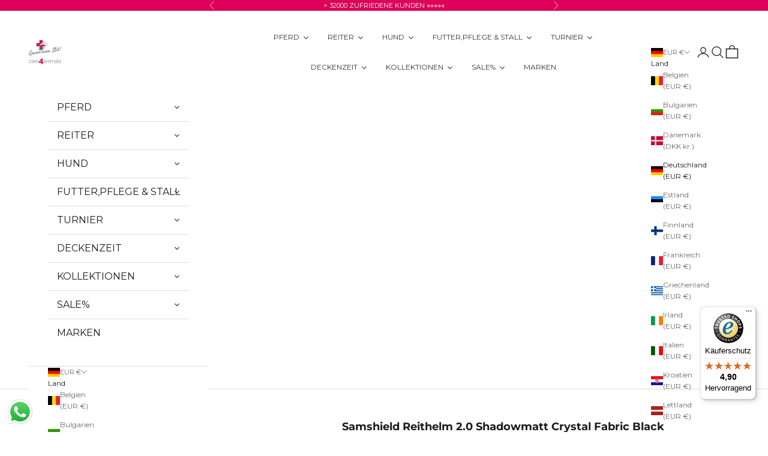

--- FILE ---
content_type: text/html; charset=utf-8
request_url: https://care4animals.de/products/samhield-reithelm-2-0-shadowmatt-crystal-fabric-black
body_size: 54939
content:
<!doctype html>

<html class="no-js" lang="de" dir="ltr">
  <head>
    <meta charset="utf-8">
    <meta name="viewport" content="width=device-width, initial-scale=1.0, height=device-height, minimum-scale=1.0, maximum-scale=5.0">

    <title>Samshield Reithelm 2.0 Shadowmatt Crystal Fabric Black</title><meta name="description" content="Der Samshield Reithelm Shadowmatt 2.0 Black Crystal Fabric verkörpert modernste Technologie und höchste Qualität, um Reitern ein uneingeschränktes Sporterlebnis zu bieten. Dieser Helm ist aus erstklassigen Materialien gefertigt, darunter Polycarbonat, das normalerweise in Elite-Motorradhelmen zum Einsatz kommt. Die Ant"><link rel="canonical" href="https://care4animals.de/products/samhield-reithelm-2-0-shadowmatt-crystal-fabric-black">
      <script async crossorigin fetchpriority="high" src="/cdn/shopifycloud/importmap-polyfill/es-modules-shim.2.4.0.js"></script>
<script src="https://code.jquery.com/jquery-3.7.0.min.js" integrity="sha256-2Pmvv0kuTBOenSvLm6bvfBSSHrUJ+3A7x6P5Ebd07/g=" crossorigin="anonymous" defer></script><link rel="shortcut icon" href="//care4animals.de/cdn/shop/files/Design_ohne_Titel_13.png?v=1695390323&width=96">
      <link rel="apple-touch-icon" href="//care4animals.de/cdn/shop/files/Design_ohne_Titel_13.png?v=1695390323&width=180"><link rel="preconnect" href="https://fonts.shopifycdn.com" crossorigin>
    <link rel="dns-prefetch" href="https://productreviews.shopifycdn.com"><link rel="preload" href="//care4animals.de/cdn/fonts/montserrat/montserrat_n4.81949fa0ac9fd2021e16436151e8eaa539321637.woff2" as="font" type="font/woff2" crossorigin><link rel="preload" href="//care4animals.de/cdn/fonts/montserrat/montserrat_n4.81949fa0ac9fd2021e16436151e8eaa539321637.woff2" as="font" type="font/woff2" crossorigin><meta property="og:type" content="product">
  <meta property="og:title" content="Samshield Reithelm 2.0 Shadowmatt Crystal Fabric Black">
  <meta property="product:price:amount" content="838,00">
  <meta property="product:price:currency" content="EUR"><meta property="og:image" content="http://care4animals.de/cdn/shop/files/ShadowMatt-crystal-fabric-black-01_1.jpg?v=1701686899&width=2048">
  <meta property="og:image:secure_url" content="https://care4animals.de/cdn/shop/files/ShadowMatt-crystal-fabric-black-01_1.jpg?v=1701686899&width=2048">
  <meta property="og:image:width" content="2000">
  <meta property="og:image:height" content="2000"><meta property="og:description" content="Der Samshield Reithelm Shadowmatt 2.0 Black Crystal Fabric verkörpert modernste Technologie und höchste Qualität, um Reitern ein uneingeschränktes Sporterlebnis zu bieten. Dieser Helm ist aus erstklassigen Materialien gefertigt, darunter Polycarbonat, das normalerweise in Elite-Motorradhelmen zum Einsatz kommt. Die Ant"><meta property="og:url" content="https://care4animals.de/products/samhield-reithelm-2-0-shadowmatt-crystal-fabric-black">
<meta property="og:site_name" content="care4animals"><meta name="twitter:card" content="summary"><meta name="twitter:title" content="Samshield Reithelm 2.0 Shadowmatt Crystal Fabric Black">
  <meta name="twitter:description" content="Der Samshield Reithelm Shadowmatt 2.0 Black Crystal Fabric verkörpert modernste Technologie und höchste Qualität, um Reitern ein uneingeschränktes Sporterlebnis zu bieten. Dieser Helm ist aus erstklassigen Materialien gefertigt, darunter Polycarbonat, das normalerweise in Elite-Motorradhelmen zum Einsatz kommt. Die Anti-Kratz-Lackierung sorgt für anhaltende Schönheit und Langlebigkeit. Hervorragende Sicherheit: Der Shadowmatt 2.0 ist nach den neuesten Sicherheitsstandards zertifiziert und bietet dir die Gewissheit, bestmöglich geschützt zu sein. Die innovative MIPS-Technologie (Multi-Directional Impact Protection System) minimiert Rotationskräfte bei Stürzen und erhöht so deine Sicherheit im Sattel. Die Innenschale des Helms besteht aus Polystyrol mit variabler Dichte, um die bei einem Aufprall entstehende Energie effektiv zu absorbieren. Höchster Tragekomfort: Dank des optimierten Designs und des herausragenden 6- Punkt-Belüftungssystems bleibt dein Kopf selbst bei einem intensiven Training kühl und trocken. Die Innenpolsterung ist herausnehmbar und waschbar, was für eine langanhaltende Frische sorgt. Bitte bedenke, dass"><meta name="twitter:image" content="https://care4animals.de/cdn/shop/files/ShadowMatt-crystal-fabric-black-01_1.jpg?crop=center&height=1200&v=1701686899&width=1200">
  <meta name="twitter:image:alt" content="">
  <script type="application/ld+json">
  {
    "@context": "https://schema.org",
    "@type": "Product",
    "productID": 8913558470944,
    "offers": [{
          "@type": "Offer",
          "name": "M",
          "availability":"https://schema.org/InStock",
          "price": 838.0,
          "priceCurrency": "EUR",
          "priceValidUntil": "2026-02-09","hasMerchantReturnPolicy": {
              "merchantReturnLink": "https:\/\/care4animals.de\/policies\/refund-policy"
            },"shippingDetails": {
              "shippingSettingsLink": "https:\/\/care4animals.de\/policies\/shipping-policy"
            },"url": "https://care4animals.de/products/samhield-reithelm-2-0-shadowmatt-crystal-fabric-black?variant=47264284672288"
        }
],"brand": {
      "@type": "Brand",
      "name": "Samshield"
    },
    "name": "Samshield Reithelm 2.0 Shadowmatt Crystal Fabric Black",
    "description": "Der Samshield Reithelm Shadowmatt 2.0 Black Crystal Fabric verkörpert modernste Technologie und höchste Qualität, um Reitern ein uneingeschränktes Sporterlebnis zu bieten. Dieser Helm ist aus erstklassigen Materialien gefertigt, darunter Polycarbonat, das normalerweise in Elite-Motorradhelmen zum Einsatz kommt. Die Anti-Kratz-Lackierung sorgt für anhaltende Schönheit und Langlebigkeit.\nHervorragende Sicherheit: Der Shadowmatt 2.0 ist nach den neuesten Sicherheitsstandards zertifiziert und bietet dir die Gewissheit, bestmöglich geschützt zu sein. Die innovative MIPS-Technologie (Multi-Directional Impact Protection System) minimiert Rotationskräfte bei Stürzen und erhöht so deine Sicherheit im Sattel. Die Innenschale des Helms besteht aus Polystyrol mit variabler Dichte, um die bei einem Aufprall entstehende Energie effektiv zu absorbieren.\nHöchster Tragekomfort: Dank des optimierten Designs und des herausragenden 6- Punkt-Belüftungssystems bleibt dein Kopf selbst bei einem intensiven Training kühl und trocken. Die Innenpolsterung ist herausnehmbar und waschbar, was für eine langanhaltende Frische sorgt. Bitte bedenke, dass das Inlay zusätzlich erworben werden muss. Die perfekte Passform wird zusätzlich durch den neuen integrierten Kinnriemen erreicht, der sich an jede Frisur, selbst an den Dutt des Reiters anpasst und ein Kippen des Helmes selbst bei intensiven Bewegungen verhindert. Das komfortable Innenfutter ist mit einem robusten Clip-System herausnehmbar und kann beliebig oft gewaschen werden (max. 30°C), um sicherzustellen, dass du stets einen sauberen und hygienischen Helm trägst. \nPerfekte Anpassung: Eine gründliche anthropomorphe Untersuchung führte dazu, eine Innenschale zu entwickeln, die einen unvergleichlichen Komfort bietet. Die Helme sind in drei verschiedenen Schalengrößen verfügbar (S, M, L). Jede Schale kann mit vier bis fünf Inlays verschiedener Größen ausgefüllt werden, um eine bessere Anpassung an den Kopf des Reiters zu erreichen. Mit diesem System ist es auch möglich, dem Wachstum junger Reiter zu folgen.\nAlle Vorteile auf einen Blick:\n• nach neusten Sicherheitsstandard zertifiziert\n• Anti-Kratz Lackierung\n• Innenfutter ist mit einem robusten Clip-System herausnehmbar (muss separat bestellt werden)\n• 6-Punkt-BelüftungssystemLieferung inklusive Luxury Helmtasche.\nIn unserem Konfigurator kannst du dir deinen eigenen Reithelm nach deinen Wünschen konfigurieren.\nKundendienst: Im Falle eines Sturzes kann der Helm gegen Aufpreis eingeschickt werden und in den meisten Fällen können eventuell beschädigte Teile repariert werden.\nBitte beachten: Zu jedem Samshield-Helm muss seperat ein passendes Inlay gekauft werden. Bei den neuen 2.0 Helmen passen nur die neuen V2 Inlays.Größenangaben für passende Inlays:Helmschale S: Liner 52, 53, 54, 55 S, 56 SHelmschale M: Liner 55 M, 56, 57, 58 MHelmschale L: Liner 57 L, 58, 59, 60, 61",
    "category": "simple",
    "url": "https://care4animals.de/products/samhield-reithelm-2-0-shadowmatt-crystal-fabric-black",
    "sku": "","weight": {
      "@type": "QuantitativeValue",
      "unitCode": "kg",
      "value": 2.9
      },"image": {
      "@type": "ImageObject",
      "url": "https://care4animals.de/cdn/shop/files/ShadowMatt-crystal-fabric-black-01_1.jpg?v=1701686899&width=1024",
      "image": "https://care4animals.de/cdn/shop/files/ShadowMatt-crystal-fabric-black-01_1.jpg?v=1701686899&width=1024",
      "name": "",
      "width": "1024",
      "height": "1024"
    }
  }
  </script>



  <script type="application/ld+json">
  {
    "@context": "https://schema.org",
    "@type": "BreadcrumbList",
  "itemListElement": [{
      "@type": "ListItem",
      "position": 1,
      "name": "Home",
      "item": "https://care4animals.de"
    },{
          "@type": "ListItem",
          "position": 2,
          "name": "Samshield Reithelm 2.0 Shadowmatt Crystal Fabric Black",
          "item": "https://care4animals.de/products/samhield-reithelm-2-0-shadowmatt-crystal-fabric-black"
        }]
  }
  </script>

<style>/* Typography (heading) */
  @font-face {
  font-family: Montserrat;
  font-weight: 400;
  font-style: normal;
  font-display: fallback;
  src: url("//care4animals.de/cdn/fonts/montserrat/montserrat_n4.81949fa0ac9fd2021e16436151e8eaa539321637.woff2") format("woff2"),
       url("//care4animals.de/cdn/fonts/montserrat/montserrat_n4.a6c632ca7b62da89c3594789ba828388aac693fe.woff") format("woff");
}

@font-face {
  font-family: Montserrat;
  font-weight: 400;
  font-style: italic;
  font-display: fallback;
  src: url("//care4animals.de/cdn/fonts/montserrat/montserrat_i4.5a4ea298b4789e064f62a29aafc18d41f09ae59b.woff2") format("woff2"),
       url("//care4animals.de/cdn/fonts/montserrat/montserrat_i4.072b5869c5e0ed5b9d2021e4c2af132e16681ad2.woff") format("woff");
}

/* Typography (body) */
  @font-face {
  font-family: Montserrat;
  font-weight: 400;
  font-style: normal;
  font-display: fallback;
  src: url("//care4animals.de/cdn/fonts/montserrat/montserrat_n4.81949fa0ac9fd2021e16436151e8eaa539321637.woff2") format("woff2"),
       url("//care4animals.de/cdn/fonts/montserrat/montserrat_n4.a6c632ca7b62da89c3594789ba828388aac693fe.woff") format("woff");
}

@font-face {
  font-family: Montserrat;
  font-weight: 400;
  font-style: italic;
  font-display: fallback;
  src: url("//care4animals.de/cdn/fonts/montserrat/montserrat_i4.5a4ea298b4789e064f62a29aafc18d41f09ae59b.woff2") format("woff2"),
       url("//care4animals.de/cdn/fonts/montserrat/montserrat_i4.072b5869c5e0ed5b9d2021e4c2af132e16681ad2.woff") format("woff");
}

@font-face {
  font-family: Montserrat;
  font-weight: 700;
  font-style: normal;
  font-display: fallback;
  src: url("//care4animals.de/cdn/fonts/montserrat/montserrat_n7.3c434e22befd5c18a6b4afadb1e3d77c128c7939.woff2") format("woff2"),
       url("//care4animals.de/cdn/fonts/montserrat/montserrat_n7.5d9fa6e2cae713c8fb539a9876489d86207fe957.woff") format("woff");
}

@font-face {
  font-family: Montserrat;
  font-weight: 700;
  font-style: italic;
  font-display: fallback;
  src: url("//care4animals.de/cdn/fonts/montserrat/montserrat_i7.a0d4a463df4f146567d871890ffb3c80408e7732.woff2") format("woff2"),
       url("//care4animals.de/cdn/fonts/montserrat/montserrat_i7.f6ec9f2a0681acc6f8152c40921d2a4d2e1a2c78.woff") format("woff");
}

:root {
    /* Container */
    --container-max-width: 100%;
    --container-xxs-max-width: 27.5rem; /* 440px */
    --container-xs-max-width: 42.5rem; /* 680px */
    --container-sm-max-width: 61.25rem; /* 980px */
    --container-md-max-width: 71.875rem; /* 1150px */
    --container-lg-max-width: 78.75rem; /* 1260px */
    --container-xl-max-width: 85rem; /* 1360px */
    --container-gutter: 1.25rem;

    --section-with-border-vertical-spacing: 2.5rem;
    --section-with-border-vertical-spacing-tight:2.5rem;
    --section-without-border-vertical-spacing:3.75rem;
    --section-without-border-vertical-spacing-tight:3.75rem;

    --section-stack-gap:3rem;
    --section-stack-gap-tight: 2.25rem;

    /* Form settings */
    --form-gap: 1.25rem; /* Gap between fieldset and submit button */
    --fieldset-gap: 1rem; /* Gap between each form input within a fieldset */
    --form-control-gap: 0.625rem; /* Gap between input and label (ignored for floating label) */
    --checkbox-control-gap: 0.75rem; /* Horizontal gap between checkbox and its associated label */
    --input-padding-block: 0.65rem; /* Vertical padding for input, textarea and native select */
    --input-padding-inline: 0.8rem; /* Horizontal padding for input, textarea and native select */
    --checkbox-size: 0.875rem; /* Size (width and height) for checkbox */

    /* Other sizes */
    --sticky-area-height: calc(var(--announcement-bar-is-sticky, 0) * var(--announcement-bar-height, 0px) + var(--header-is-sticky, 0) * var(--header-height, 0px));

    /* RTL support */
    --transform-logical-flip: 1;
    --transform-origin-start: left;
    --transform-origin-end: right;

    /**
     * ---------------------------------------------------------------------
     * TYPOGRAPHY
     * ---------------------------------------------------------------------
     */

    /* Font properties */
    --heading-font-family: Montserrat, sans-serif;
    --heading-font-weight: 400;
    --heading-font-style: normal;
    --heading-text-transform: uppercase;
    --heading-letter-spacing: 0.18em;
    --text-font-family: Montserrat, sans-serif;
    --text-font-weight: 400;
    --text-font-style: normal;
    --text-letter-spacing: 0.0em;
    --button-font: var(--text-font-style) var(--text-font-weight) var(--text-sm) / 1.65 var(--text-font-family);
    --button-text-transform: uppercase;
    --button-letter-spacing: 0.18em;

    /* Font sizes */--text-heading-size-factor: 1;
    --text-h1: max(0.6875rem, clamp(1.375rem, 1.146341463414634rem + 0.975609756097561vw, 2rem) * var(--text-heading-size-factor));
    --text-h2: max(0.6875rem, clamp(1.25rem, 1.0670731707317074rem + 0.7804878048780488vw, 1.75rem) * var(--text-heading-size-factor));
    --text-h3: max(0.6875rem, clamp(1.125rem, 1.0335365853658536rem + 0.3902439024390244vw, 1.375rem) * var(--text-heading-size-factor));
    --text-h4: max(0.6875rem, clamp(1rem, 0.9542682926829268rem + 0.1951219512195122vw, 1.125rem) * var(--text-heading-size-factor));
    --text-h5: calc(0.875rem * var(--text-heading-size-factor));
    --text-h6: calc(0.75rem * var(--text-heading-size-factor));

    --text-xs: 0.75rem;
    --text-sm: 0.8125rem;
    --text-base: 0.875rem;
    --text-lg: 1.0rem;
    --text-xl: 1.0rem;

    /**
     * ---------------------------------------------------------------------
     * COLORS
     * ---------------------------------------------------------------------
     */

    /* Color settings */--accent: 222 0 89;
    --text-primary: 28 28 28;
    --background-primary: 255 255 255;
    --background-secondary: 255 255 255;
    --border-color: 221 221 221;
    --page-overlay: 0 0 0 / 0.4;

    /* Button colors */
    --button-background-primary: 222 0 89;
    --button-text-primary: 255 255 255;

    /* Status colors */
    --success-background: 212 227 203;
    --success-text: 48 122 7;
    --warning-background: 253 241 224;
    --warning-text: 237 138 0;
    --error-background: 243 204 204;
    --error-text: 203 43 43;

    /* Product colors */
    --on-sale-text: 222 0 89;
    --on-sale-badge-background: 222 0 89;
    --on-sale-badge-text: 255 255 255;
    --sold-out-badge-background: 239 239 239;
    --sold-out-badge-text: 0 0 0 / 0.65;
    --custom-badge-background: 28 28 28;
    --custom-badge-text: 255 255 255;
    --star-color: 28 28 28;

    /* Header colors */--header-background: 255 255 255;
    --header-text: 28 28 28;
    --header-border-color: 221 221 221;

    /* Footer colors */--footer-background: 255 255 255;
    --footer-text: 28 28 28;
    --footer-border-color: 221 221 221;

    /* Modal colors */--modal-background: 255 255 255;
    --modal-text: 28 28 28;
    --modal-border-color: 221 221 221;

    /* Drawer colors (reuse the same as modal) */
    --drawer-background: 255 255 255;
    --drawer-text: 28 28 28;
    --drawer-border-color: 221 221 221;

    /* Popover background (uses the primary background) */
    --popover-background: 255 255 255;
    --popover-text: 28 28 28;
    --popover-border-color: 221 221 221;

    /* Rounded variables (used for border radius) */
    --rounded-full: 9999px;
    --button-border-radius: 0.0rem;
    --input-border-radius: 0.0rem;

    /* Box shadow */
    --shadow-sm: 0 2px 8px rgb(0 0 0 / 0.05);
    --shadow: 0 5px 15px rgb(0 0 0 / 0.05);
    --shadow-md: 0 5px 30px rgb(0 0 0 / 0.05);
    --shadow-block: px px px rgb(var(--text-primary) / 0.0);

    /**
     * ---------------------------------------------------------------------
     * OTHER
     * ---------------------------------------------------------------------
     */

    --checkmark-svg-url: url(//care4animals.de/cdn/shop/t/11/assets/checkmark.svg?v=77552481021870063511700817324);
    --cursor-zoom-in-svg-url: url(//care4animals.de/cdn/shop/t/11/assets/cursor-zoom-in.svg?v=112480252220988712521700817325);
  }

  [dir="rtl"]:root {
    /* RTL support */
    --transform-logical-flip: -1;
    --transform-origin-start: right;
    --transform-origin-end: left;
  }

  @media screen and (min-width: 700px) {
    :root {
      /* Typography (font size) */
      --text-xs: 0.6875rem;
      --text-sm: 0.75rem;
      --text-base: 0.75rem;
      --text-lg: 0.875rem;
      --text-xl: 1.125rem;

      /* Spacing settings */
      --container-gutter: 2rem;
    }
  }

  @media screen and (min-width: 1000px) {
    :root {
      /* Spacing settings */
      --container-gutter: 3rem;

      --section-with-border-vertical-spacing: 4rem;
      --section-with-border-vertical-spacing-tight: 4rem;
      --section-without-border-vertical-spacing: 6rem;
      --section-without-border-vertical-spacing-tight: 6rem;

      --section-stack-gap:3rem;
      --section-stack-gap-tight:3rem;
    }
  }
</style><script>
  document.documentElement.classList.replace('no-js', 'js');

  // This allows to expose several variables to the global scope, to be used in scripts
  window.themeVariables = {
    settings: {
      showPageTransition: false,
      pageType: "product",
      moneyFormat: "€{{amount_with_comma_separator}}",
      moneyWithCurrencyFormat: "€{{amount_with_comma_separator}} EUR",
      currencyCodeEnabled: false,
      cartType: "drawer"
    },

    strings: {
      addToCartButton: "In den Warenkorb",
      soldOutButton: "Ausverkauft",
      preOrderButton: "Vorbestellen",
      unavailableButton: "Nicht verfügbar",
      addedToCart: "Zum Warenkorb hinzugefügt!",
      closeGallery: "Galerie schließen",
      zoomGallery: "Bild vergrößern",
      errorGallery: "Bild kann nicht geladen werden",
      soldOutBadge: "Ausverkauft",
      discountBadge: "Spare @@",
      sku: "SKU:",
      shippingEstimatorNoResults: "Tut uns leid, aber wir verschicken leider nicht an deine Adresse.",
      shippingEstimatorOneResult: "Für deine Adresse gibt es einen Versandtarif:",
      shippingEstimatorMultipleResults: "Für deine Adresse gibt es mehrere Versandtarife:",
      shippingEstimatorError: "Beim Berechnen der Versandkosten ist ein Fehler aufgetreten:",
      next: "Vor",
      previous: "Zurück"
    },

    mediaQueries: {
      'sm': 'screen and (min-width: 700px)',
      'md': 'screen and (min-width: 1000px)',
      'lg': 'screen and (min-width: 1150px)',
      'xl': 'screen and (min-width: 1400px)',
      '2xl': 'screen and (min-width: 1600px)',
      'sm-max': 'screen and (max-width: 699px)',
      'md-max': 'screen and (max-width: 999px)',
      'lg-max': 'screen and (max-width: 1149px)',
      'xl-max': 'screen and (max-width: 1399px)',
      '2xl-max': 'screen and (max-width: 1599px)',
      'motion-safe': '(prefers-reduced-motion: no-preference)',
      'motion-reduce': '(prefers-reduced-motion: reduce)',
      'supports-hover': 'screen and (pointer: fine)',
      'supports-touch': 'screen and (hover: none)'
    }
  };</script><script async src="//care4animals.de/cdn/shop/t/11/assets/es-module-shims.min.js?v=41244696521020306371700817324"></script>

    <script type="importmap">{
        "imports": {
          "vendor": "//care4animals.de/cdn/shop/t/11/assets/vendor.min.js?v=114730757745344854631700817325",
          "theme": "//care4animals.de/cdn/shop/t/11/assets/theme.js?v=89963661938119220071700817326",
          "photoswipe": "//care4animals.de/cdn/shop/t/11/assets/photoswipe.min.js?v=30761459775438637251700817325"
        }
      }
    </script>

    <script type="module" src="//care4animals.de/cdn/shop/t/11/assets/vendor.min.js?v=114730757745344854631700817325"></script>
    <script type="module" src="//care4animals.de/cdn/shop/t/11/assets/theme.js?v=89963661938119220071700817326"></script>

    
    <script>
  const boostSDAssetFileURL = "\/\/care4animals.de\/cdn\/shop\/t\/11\/assets\/boost_sd_assets_file_url.gif?v=4099";
  window.boostSDAssetFileURL = boostSDAssetFileURL;

  if (window.boostSDAppConfig) {
    window.boostSDAppConfig.generalSettings.custom_js_asset_url = "//care4animals.de/cdn/shop/t/11/assets/boost-sd-custom.js?v=160962118398746674481700817325";
    window.boostSDAppConfig.generalSettings.custom_css_asset_url = "//care4animals.de/cdn/shop/t/11/assets/boost-sd-custom.css?v=72809539502277619291700817324";
  }

  
</script>
    <script>window.performance && window.performance.mark && window.performance.mark('shopify.content_for_header.start');</script><meta name="google-site-verification" content="hk_dPEOxT5bp9v6j375bimjhIMHw1QBQbIHLfNwD4dY">
<meta name="facebook-domain-verification" content="3vp6t8zqhnsk13vbr8he80o25ams1q">
<meta id="shopify-digital-wallet" name="shopify-digital-wallet" content="/81723031840/digital_wallets/dialog">
<meta name="shopify-checkout-api-token" content="d6adccbaeeaa17f39f72474c54c67375">
<meta id="in-context-paypal-metadata" data-shop-id="81723031840" data-venmo-supported="false" data-environment="production" data-locale="de_DE" data-paypal-v4="true" data-currency="EUR">
<link rel="alternate" type="application/json+oembed" href="https://care4animals.de/products/samhield-reithelm-2-0-shadowmatt-crystal-fabric-black.oembed">
<script async="async" src="/checkouts/internal/preloads.js?locale=de-DE"></script>
<link rel="preconnect" href="https://shop.app" crossorigin="anonymous">
<script async="async" src="https://shop.app/checkouts/internal/preloads.js?locale=de-DE&shop_id=81723031840" crossorigin="anonymous"></script>
<script id="apple-pay-shop-capabilities" type="application/json">{"shopId":81723031840,"countryCode":"DE","currencyCode":"EUR","merchantCapabilities":["supports3DS"],"merchantId":"gid:\/\/shopify\/Shop\/81723031840","merchantName":"care4animals","requiredBillingContactFields":["postalAddress","email","phone"],"requiredShippingContactFields":["postalAddress","email","phone"],"shippingType":"shipping","supportedNetworks":["visa","maestro","masterCard","amex"],"total":{"type":"pending","label":"care4animals","amount":"1.00"},"shopifyPaymentsEnabled":true,"supportsSubscriptions":true}</script>
<script id="shopify-features" type="application/json">{"accessToken":"d6adccbaeeaa17f39f72474c54c67375","betas":["rich-media-storefront-analytics"],"domain":"care4animals.de","predictiveSearch":true,"shopId":81723031840,"locale":"de"}</script>
<script>var Shopify = Shopify || {};
Shopify.shop = "care-4-animals.myshopify.com";
Shopify.locale = "de";
Shopify.currency = {"active":"EUR","rate":"1.0"};
Shopify.country = "DE";
Shopify.theme = {"name":"Care4Animals\/main","id":162914140448,"schema_name":"Prestige","schema_version":"7.3.5","theme_store_id":null,"role":"main"};
Shopify.theme.handle = "null";
Shopify.theme.style = {"id":null,"handle":null};
Shopify.cdnHost = "care4animals.de/cdn";
Shopify.routes = Shopify.routes || {};
Shopify.routes.root = "/";</script>
<script type="module">!function(o){(o.Shopify=o.Shopify||{}).modules=!0}(window);</script>
<script>!function(o){function n(){var o=[];function n(){o.push(Array.prototype.slice.apply(arguments))}return n.q=o,n}var t=o.Shopify=o.Shopify||{};t.loadFeatures=n(),t.autoloadFeatures=n()}(window);</script>
<script>
  window.ShopifyPay = window.ShopifyPay || {};
  window.ShopifyPay.apiHost = "shop.app\/pay";
  window.ShopifyPay.redirectState = null;
</script>
<script id="shop-js-analytics" type="application/json">{"pageType":"product"}</script>
<script defer="defer" async type="module" src="//care4animals.de/cdn/shopifycloud/shop-js/modules/v2/client.init-shop-cart-sync_BH0MO3MH.de.esm.js"></script>
<script defer="defer" async type="module" src="//care4animals.de/cdn/shopifycloud/shop-js/modules/v2/chunk.common_BErAfWaM.esm.js"></script>
<script defer="defer" async type="module" src="//care4animals.de/cdn/shopifycloud/shop-js/modules/v2/chunk.modal_DqzNaksh.esm.js"></script>
<script type="module">
  await import("//care4animals.de/cdn/shopifycloud/shop-js/modules/v2/client.init-shop-cart-sync_BH0MO3MH.de.esm.js");
await import("//care4animals.de/cdn/shopifycloud/shop-js/modules/v2/chunk.common_BErAfWaM.esm.js");
await import("//care4animals.de/cdn/shopifycloud/shop-js/modules/v2/chunk.modal_DqzNaksh.esm.js");

  window.Shopify.SignInWithShop?.initShopCartSync?.({"fedCMEnabled":true,"windoidEnabled":true});

</script>
<script>
  window.Shopify = window.Shopify || {};
  if (!window.Shopify.featureAssets) window.Shopify.featureAssets = {};
  window.Shopify.featureAssets['shop-js'] = {"shop-cart-sync":["modules/v2/client.shop-cart-sync__0cGp0nR.de.esm.js","modules/v2/chunk.common_BErAfWaM.esm.js","modules/v2/chunk.modal_DqzNaksh.esm.js"],"init-fed-cm":["modules/v2/client.init-fed-cm_CM6VDTst.de.esm.js","modules/v2/chunk.common_BErAfWaM.esm.js","modules/v2/chunk.modal_DqzNaksh.esm.js"],"init-shop-email-lookup-coordinator":["modules/v2/client.init-shop-email-lookup-coordinator_CBMbWck_.de.esm.js","modules/v2/chunk.common_BErAfWaM.esm.js","modules/v2/chunk.modal_DqzNaksh.esm.js"],"init-windoid":["modules/v2/client.init-windoid_BLu1c52k.de.esm.js","modules/v2/chunk.common_BErAfWaM.esm.js","modules/v2/chunk.modal_DqzNaksh.esm.js"],"shop-button":["modules/v2/client.shop-button_CA8sgLdC.de.esm.js","modules/v2/chunk.common_BErAfWaM.esm.js","modules/v2/chunk.modal_DqzNaksh.esm.js"],"shop-cash-offers":["modules/v2/client.shop-cash-offers_CtGlpQVP.de.esm.js","modules/v2/chunk.common_BErAfWaM.esm.js","modules/v2/chunk.modal_DqzNaksh.esm.js"],"shop-toast-manager":["modules/v2/client.shop-toast-manager_uf2EYvu_.de.esm.js","modules/v2/chunk.common_BErAfWaM.esm.js","modules/v2/chunk.modal_DqzNaksh.esm.js"],"init-shop-cart-sync":["modules/v2/client.init-shop-cart-sync_BH0MO3MH.de.esm.js","modules/v2/chunk.common_BErAfWaM.esm.js","modules/v2/chunk.modal_DqzNaksh.esm.js"],"init-customer-accounts-sign-up":["modules/v2/client.init-customer-accounts-sign-up_GYoAbbBa.de.esm.js","modules/v2/client.shop-login-button_BwiwRr-G.de.esm.js","modules/v2/chunk.common_BErAfWaM.esm.js","modules/v2/chunk.modal_DqzNaksh.esm.js"],"pay-button":["modules/v2/client.pay-button_Fn8OU5F0.de.esm.js","modules/v2/chunk.common_BErAfWaM.esm.js","modules/v2/chunk.modal_DqzNaksh.esm.js"],"init-customer-accounts":["modules/v2/client.init-customer-accounts_hH0NE_bx.de.esm.js","modules/v2/client.shop-login-button_BwiwRr-G.de.esm.js","modules/v2/chunk.common_BErAfWaM.esm.js","modules/v2/chunk.modal_DqzNaksh.esm.js"],"avatar":["modules/v2/client.avatar_BTnouDA3.de.esm.js"],"init-shop-for-new-customer-accounts":["modules/v2/client.init-shop-for-new-customer-accounts_iGaU0q4U.de.esm.js","modules/v2/client.shop-login-button_BwiwRr-G.de.esm.js","modules/v2/chunk.common_BErAfWaM.esm.js","modules/v2/chunk.modal_DqzNaksh.esm.js"],"shop-follow-button":["modules/v2/client.shop-follow-button_DfZt4rU7.de.esm.js","modules/v2/chunk.common_BErAfWaM.esm.js","modules/v2/chunk.modal_DqzNaksh.esm.js"],"checkout-modal":["modules/v2/client.checkout-modal_BkbVv7me.de.esm.js","modules/v2/chunk.common_BErAfWaM.esm.js","modules/v2/chunk.modal_DqzNaksh.esm.js"],"shop-login-button":["modules/v2/client.shop-login-button_BwiwRr-G.de.esm.js","modules/v2/chunk.common_BErAfWaM.esm.js","modules/v2/chunk.modal_DqzNaksh.esm.js"],"lead-capture":["modules/v2/client.lead-capture_uTCHmOe0.de.esm.js","modules/v2/chunk.common_BErAfWaM.esm.js","modules/v2/chunk.modal_DqzNaksh.esm.js"],"shop-login":["modules/v2/client.shop-login_DZ2U4X68.de.esm.js","modules/v2/chunk.common_BErAfWaM.esm.js","modules/v2/chunk.modal_DqzNaksh.esm.js"],"payment-terms":["modules/v2/client.payment-terms_ARjsA2tN.de.esm.js","modules/v2/chunk.common_BErAfWaM.esm.js","modules/v2/chunk.modal_DqzNaksh.esm.js"]};
</script>
<script>(function() {
  var isLoaded = false;
  function asyncLoad() {
    if (isLoaded) return;
    isLoaded = true;
    var urls = ["https:\/\/tseish-app.connect.trustedshops.com\/esc.js?apiBaseUrl=aHR0cHM6Ly90c2Vpc2gtYXBwLmNvbm5lY3QudHJ1c3RlZHNob3BzLmNvbQ==\u0026instanceId=Y2FyZS00LWFuaW1hbHMubXlzaG9waWZ5LmNvbQ==\u0026shop=care-4-animals.myshopify.com","https:\/\/storage.nfcube.com\/instafeed-81b35898f3ff0c95e67135fd2978cb0c.js?shop=care-4-animals.myshopify.com","\/\/searchanise-ef84.kxcdn.com\/widgets\/shopify\/init.js?a=6X2R4Y6w1a\u0026shop=care-4-animals.myshopify.com"];
    for (var i = 0; i < urls.length; i++) {
      var s = document.createElement('script');
      s.type = 'text/javascript';
      s.async = true;
      s.src = urls[i];
      var x = document.getElementsByTagName('script')[0];
      x.parentNode.insertBefore(s, x);
    }
  };
  if(window.attachEvent) {
    window.attachEvent('onload', asyncLoad);
  } else {
    window.addEventListener('load', asyncLoad, false);
  }
})();</script>
<script id="__st">var __st={"a":81723031840,"offset":3600,"reqid":"9c7a96b5-0cef-429f-850e-bbdc65dec395-1769766167","pageurl":"care4animals.de\/products\/samhield-reithelm-2-0-shadowmatt-crystal-fabric-black","u":"349dace3d161","p":"product","rtyp":"product","rid":8913558470944};</script>
<script>window.ShopifyPaypalV4VisibilityTracking = true;</script>
<script id="captcha-bootstrap">!function(){'use strict';const t='contact',e='account',n='new_comment',o=[[t,t],['blogs',n],['comments',n],[t,'customer']],c=[[e,'customer_login'],[e,'guest_login'],[e,'recover_customer_password'],[e,'create_customer']],r=t=>t.map((([t,e])=>`form[action*='/${t}']:not([data-nocaptcha='true']) input[name='form_type'][value='${e}']`)).join(','),a=t=>()=>t?[...document.querySelectorAll(t)].map((t=>t.form)):[];function s(){const t=[...o],e=r(t);return a(e)}const i='password',u='form_key',d=['recaptcha-v3-token','g-recaptcha-response','h-captcha-response',i],f=()=>{try{return window.sessionStorage}catch{return}},m='__shopify_v',_=t=>t.elements[u];function p(t,e,n=!1){try{const o=window.sessionStorage,c=JSON.parse(o.getItem(e)),{data:r}=function(t){const{data:e,action:n}=t;return t[m]||n?{data:e,action:n}:{data:t,action:n}}(c);for(const[e,n]of Object.entries(r))t.elements[e]&&(t.elements[e].value=n);n&&o.removeItem(e)}catch(o){console.error('form repopulation failed',{error:o})}}const l='form_type',E='cptcha';function T(t){t.dataset[E]=!0}const w=window,h=w.document,L='Shopify',v='ce_forms',y='captcha';let A=!1;((t,e)=>{const n=(g='f06e6c50-85a8-45c8-87d0-21a2b65856fe',I='https://cdn.shopify.com/shopifycloud/storefront-forms-hcaptcha/ce_storefront_forms_captcha_hcaptcha.v1.5.2.iife.js',D={infoText:'Durch hCaptcha geschützt',privacyText:'Datenschutz',termsText:'Allgemeine Geschäftsbedingungen'},(t,e,n)=>{const o=w[L][v],c=o.bindForm;if(c)return c(t,g,e,D).then(n);var r;o.q.push([[t,g,e,D],n]),r=I,A||(h.body.append(Object.assign(h.createElement('script'),{id:'captcha-provider',async:!0,src:r})),A=!0)});var g,I,D;w[L]=w[L]||{},w[L][v]=w[L][v]||{},w[L][v].q=[],w[L][y]=w[L][y]||{},w[L][y].protect=function(t,e){n(t,void 0,e),T(t)},Object.freeze(w[L][y]),function(t,e,n,w,h,L){const[v,y,A,g]=function(t,e,n){const i=e?o:[],u=t?c:[],d=[...i,...u],f=r(d),m=r(i),_=r(d.filter((([t,e])=>n.includes(e))));return[a(f),a(m),a(_),s()]}(w,h,L),I=t=>{const e=t.target;return e instanceof HTMLFormElement?e:e&&e.form},D=t=>v().includes(t);t.addEventListener('submit',(t=>{const e=I(t);if(!e)return;const n=D(e)&&!e.dataset.hcaptchaBound&&!e.dataset.recaptchaBound,o=_(e),c=g().includes(e)&&(!o||!o.value);(n||c)&&t.preventDefault(),c&&!n&&(function(t){try{if(!f())return;!function(t){const e=f();if(!e)return;const n=_(t);if(!n)return;const o=n.value;o&&e.removeItem(o)}(t);const e=Array.from(Array(32),(()=>Math.random().toString(36)[2])).join('');!function(t,e){_(t)||t.append(Object.assign(document.createElement('input'),{type:'hidden',name:u})),t.elements[u].value=e}(t,e),function(t,e){const n=f();if(!n)return;const o=[...t.querySelectorAll(`input[type='${i}']`)].map((({name:t})=>t)),c=[...d,...o],r={};for(const[a,s]of new FormData(t).entries())c.includes(a)||(r[a]=s);n.setItem(e,JSON.stringify({[m]:1,action:t.action,data:r}))}(t,e)}catch(e){console.error('failed to persist form',e)}}(e),e.submit())}));const S=(t,e)=>{t&&!t.dataset[E]&&(n(t,e.some((e=>e===t))),T(t))};for(const o of['focusin','change'])t.addEventListener(o,(t=>{const e=I(t);D(e)&&S(e,y())}));const B=e.get('form_key'),M=e.get(l),P=B&&M;t.addEventListener('DOMContentLoaded',(()=>{const t=y();if(P)for(const e of t)e.elements[l].value===M&&p(e,B);[...new Set([...A(),...v().filter((t=>'true'===t.dataset.shopifyCaptcha))])].forEach((e=>S(e,t)))}))}(h,new URLSearchParams(w.location.search),n,t,e,['guest_login'])})(!0,!0)}();</script>
<script integrity="sha256-4kQ18oKyAcykRKYeNunJcIwy7WH5gtpwJnB7kiuLZ1E=" data-source-attribution="shopify.loadfeatures" defer="defer" src="//care4animals.de/cdn/shopifycloud/storefront/assets/storefront/load_feature-a0a9edcb.js" crossorigin="anonymous"></script>
<script crossorigin="anonymous" defer="defer" src="//care4animals.de/cdn/shopifycloud/storefront/assets/shopify_pay/storefront-65b4c6d7.js?v=20250812"></script>
<script data-source-attribution="shopify.dynamic_checkout.dynamic.init">var Shopify=Shopify||{};Shopify.PaymentButton=Shopify.PaymentButton||{isStorefrontPortableWallets:!0,init:function(){window.Shopify.PaymentButton.init=function(){};var t=document.createElement("script");t.src="https://care4animals.de/cdn/shopifycloud/portable-wallets/latest/portable-wallets.de.js",t.type="module",document.head.appendChild(t)}};
</script>
<script data-source-attribution="shopify.dynamic_checkout.buyer_consent">
  function portableWalletsHideBuyerConsent(e){var t=document.getElementById("shopify-buyer-consent"),n=document.getElementById("shopify-subscription-policy-button");t&&n&&(t.classList.add("hidden"),t.setAttribute("aria-hidden","true"),n.removeEventListener("click",e))}function portableWalletsShowBuyerConsent(e){var t=document.getElementById("shopify-buyer-consent"),n=document.getElementById("shopify-subscription-policy-button");t&&n&&(t.classList.remove("hidden"),t.removeAttribute("aria-hidden"),n.addEventListener("click",e))}window.Shopify?.PaymentButton&&(window.Shopify.PaymentButton.hideBuyerConsent=portableWalletsHideBuyerConsent,window.Shopify.PaymentButton.showBuyerConsent=portableWalletsShowBuyerConsent);
</script>
<script data-source-attribution="shopify.dynamic_checkout.cart.bootstrap">document.addEventListener("DOMContentLoaded",(function(){function t(){return document.querySelector("shopify-accelerated-checkout-cart, shopify-accelerated-checkout")}if(t())Shopify.PaymentButton.init();else{new MutationObserver((function(e,n){t()&&(Shopify.PaymentButton.init(),n.disconnect())})).observe(document.body,{childList:!0,subtree:!0})}}));
</script>
<link id="shopify-accelerated-checkout-styles" rel="stylesheet" media="screen" href="https://care4animals.de/cdn/shopifycloud/portable-wallets/latest/accelerated-checkout-backwards-compat.css" crossorigin="anonymous">
<style id="shopify-accelerated-checkout-cart">
        #shopify-buyer-consent {
  margin-top: 1em;
  display: inline-block;
  width: 100%;
}

#shopify-buyer-consent.hidden {
  display: none;
}

#shopify-subscription-policy-button {
  background: none;
  border: none;
  padding: 0;
  text-decoration: underline;
  font-size: inherit;
  cursor: pointer;
}

#shopify-subscription-policy-button::before {
  box-shadow: none;
}

      </style>

<script>window.performance && window.performance.mark && window.performance.mark('shopify.content_for_header.end');</script>
<link href="//care4animals.de/cdn/shop/t/11/assets/theme.css?v=100833432288712663611700817325" rel="stylesheet" type="text/css" media="all" />





  <!-- BEGIN app block: shopify://apps/consentmo-gdpr/blocks/gdpr_cookie_consent/4fbe573f-a377-4fea-9801-3ee0858cae41 -->


<!-- END app block --><!-- BEGIN app block: shopify://apps/klaviyo-email-marketing-sms/blocks/klaviyo-onsite-embed/2632fe16-c075-4321-a88b-50b567f42507 -->












  <script async src="https://static.klaviyo.com/onsite/js/W8e6sk/klaviyo.js?company_id=W8e6sk"></script>
  <script>!function(){if(!window.klaviyo){window._klOnsite=window._klOnsite||[];try{window.klaviyo=new Proxy({},{get:function(n,i){return"push"===i?function(){var n;(n=window._klOnsite).push.apply(n,arguments)}:function(){for(var n=arguments.length,o=new Array(n),w=0;w<n;w++)o[w]=arguments[w];var t="function"==typeof o[o.length-1]?o.pop():void 0,e=new Promise((function(n){window._klOnsite.push([i].concat(o,[function(i){t&&t(i),n(i)}]))}));return e}}})}catch(n){window.klaviyo=window.klaviyo||[],window.klaviyo.push=function(){var n;(n=window._klOnsite).push.apply(n,arguments)}}}}();</script>

  
    <script id="viewed_product">
      if (item == null) {
        var _learnq = _learnq || [];

        var MetafieldReviews = null
        var MetafieldYotpoRating = null
        var MetafieldYotpoCount = null
        var MetafieldLooxRating = null
        var MetafieldLooxCount = null
        var okendoProduct = null
        var okendoProductReviewCount = null
        var okendoProductReviewAverageValue = null
        try {
          // The following fields are used for Customer Hub recently viewed in order to add reviews.
          // This information is not part of __kla_viewed. Instead, it is part of __kla_viewed_reviewed_items
          MetafieldReviews = {};
          MetafieldYotpoRating = null
          MetafieldYotpoCount = null
          MetafieldLooxRating = null
          MetafieldLooxCount = null

          okendoProduct = null
          // If the okendo metafield is not legacy, it will error, which then requires the new json formatted data
          if (okendoProduct && 'error' in okendoProduct) {
            okendoProduct = null
          }
          okendoProductReviewCount = okendoProduct ? okendoProduct.reviewCount : null
          okendoProductReviewAverageValue = okendoProduct ? okendoProduct.reviewAverageValue : null
        } catch (error) {
          console.error('Error in Klaviyo onsite reviews tracking:', error);
        }

        var item = {
          Name: "Samshield Reithelm 2.0 Shadowmatt Crystal Fabric Black",
          ProductID: 8913558470944,
          Categories: ["Reithelme","Reithelme 2","Samshield","Samshield Reithelme","Samshield Reithelme x"],
          ImageURL: "https://care4animals.de/cdn/shop/files/ShadowMatt-crystal-fabric-black-01_1_grande.jpg?v=1701686899",
          URL: "https://care4animals.de/products/samhield-reithelm-2-0-shadowmatt-crystal-fabric-black",
          Brand: "Samshield",
          Price: "€838,00",
          Value: "838,00",
          CompareAtPrice: "€0,00"
        };
        _learnq.push(['track', 'Viewed Product', item]);
        _learnq.push(['trackViewedItem', {
          Title: item.Name,
          ItemId: item.ProductID,
          Categories: item.Categories,
          ImageUrl: item.ImageURL,
          Url: item.URL,
          Metadata: {
            Brand: item.Brand,
            Price: item.Price,
            Value: item.Value,
            CompareAtPrice: item.CompareAtPrice
          },
          metafields:{
            reviews: MetafieldReviews,
            yotpo:{
              rating: MetafieldYotpoRating,
              count: MetafieldYotpoCount,
            },
            loox:{
              rating: MetafieldLooxRating,
              count: MetafieldLooxCount,
            },
            okendo: {
              rating: okendoProductReviewAverageValue,
              count: okendoProductReviewCount,
            }
          }
        }]);
      }
    </script>
  




  <script>
    window.klaviyoReviewsProductDesignMode = false
  </script>







<!-- END app block --><link href="https://cdn.shopify.com/extensions/019c043b-da49-7feb-afb9-5b37ba910127/corner-98/assets/cornerWidget.css" rel="stylesheet" type="text/css" media="all">
<script src="https://cdn.shopify.com/extensions/019b6dda-9f81-7c8b-b5f5-7756ae4a26fb/dondy-whatsapp-chat-widget-85/assets/ChatBubble.js" type="text/javascript" defer="defer"></script>
<link href="https://cdn.shopify.com/extensions/019b6dda-9f81-7c8b-b5f5-7756ae4a26fb/dondy-whatsapp-chat-widget-85/assets/ChatBubble.css" rel="stylesheet" type="text/css" media="all">
<script src="https://cdn.shopify.com/extensions/019c0dff-e9d2-7563-ba76-f87f42d51e55/consentmo-gdpr-615/assets/consentmo_cookie_consent.js" type="text/javascript" defer="defer"></script>
<link href="https://monorail-edge.shopifysvc.com" rel="dns-prefetch">
<script>(function(){if ("sendBeacon" in navigator && "performance" in window) {try {var session_token_from_headers = performance.getEntriesByType('navigation')[0].serverTiming.find(x => x.name == '_s').description;} catch {var session_token_from_headers = undefined;}var session_cookie_matches = document.cookie.match(/_shopify_s=([^;]*)/);var session_token_from_cookie = session_cookie_matches && session_cookie_matches.length === 2 ? session_cookie_matches[1] : "";var session_token = session_token_from_headers || session_token_from_cookie || "";function handle_abandonment_event(e) {var entries = performance.getEntries().filter(function(entry) {return /monorail-edge.shopifysvc.com/.test(entry.name);});if (!window.abandonment_tracked && entries.length === 0) {window.abandonment_tracked = true;var currentMs = Date.now();var navigation_start = performance.timing.navigationStart;var payload = {shop_id: 81723031840,url: window.location.href,navigation_start,duration: currentMs - navigation_start,session_token,page_type: "product"};window.navigator.sendBeacon("https://monorail-edge.shopifysvc.com/v1/produce", JSON.stringify({schema_id: "online_store_buyer_site_abandonment/1.1",payload: payload,metadata: {event_created_at_ms: currentMs,event_sent_at_ms: currentMs}}));}}window.addEventListener('pagehide', handle_abandonment_event);}}());</script>
<script id="web-pixels-manager-setup">(function e(e,d,r,n,o){if(void 0===o&&(o={}),!Boolean(null===(a=null===(i=window.Shopify)||void 0===i?void 0:i.analytics)||void 0===a?void 0:a.replayQueue)){var i,a;window.Shopify=window.Shopify||{};var t=window.Shopify;t.analytics=t.analytics||{};var s=t.analytics;s.replayQueue=[],s.publish=function(e,d,r){return s.replayQueue.push([e,d,r]),!0};try{self.performance.mark("wpm:start")}catch(e){}var l=function(){var e={modern:/Edge?\/(1{2}[4-9]|1[2-9]\d|[2-9]\d{2}|\d{4,})\.\d+(\.\d+|)|Firefox\/(1{2}[4-9]|1[2-9]\d|[2-9]\d{2}|\d{4,})\.\d+(\.\d+|)|Chrom(ium|e)\/(9{2}|\d{3,})\.\d+(\.\d+|)|(Maci|X1{2}).+ Version\/(15\.\d+|(1[6-9]|[2-9]\d|\d{3,})\.\d+)([,.]\d+|)( \(\w+\)|)( Mobile\/\w+|) Safari\/|Chrome.+OPR\/(9{2}|\d{3,})\.\d+\.\d+|(CPU[ +]OS|iPhone[ +]OS|CPU[ +]iPhone|CPU IPhone OS|CPU iPad OS)[ +]+(15[._]\d+|(1[6-9]|[2-9]\d|\d{3,})[._]\d+)([._]\d+|)|Android:?[ /-](13[3-9]|1[4-9]\d|[2-9]\d{2}|\d{4,})(\.\d+|)(\.\d+|)|Android.+Firefox\/(13[5-9]|1[4-9]\d|[2-9]\d{2}|\d{4,})\.\d+(\.\d+|)|Android.+Chrom(ium|e)\/(13[3-9]|1[4-9]\d|[2-9]\d{2}|\d{4,})\.\d+(\.\d+|)|SamsungBrowser\/([2-9]\d|\d{3,})\.\d+/,legacy:/Edge?\/(1[6-9]|[2-9]\d|\d{3,})\.\d+(\.\d+|)|Firefox\/(5[4-9]|[6-9]\d|\d{3,})\.\d+(\.\d+|)|Chrom(ium|e)\/(5[1-9]|[6-9]\d|\d{3,})\.\d+(\.\d+|)([\d.]+$|.*Safari\/(?![\d.]+ Edge\/[\d.]+$))|(Maci|X1{2}).+ Version\/(10\.\d+|(1[1-9]|[2-9]\d|\d{3,})\.\d+)([,.]\d+|)( \(\w+\)|)( Mobile\/\w+|) Safari\/|Chrome.+OPR\/(3[89]|[4-9]\d|\d{3,})\.\d+\.\d+|(CPU[ +]OS|iPhone[ +]OS|CPU[ +]iPhone|CPU IPhone OS|CPU iPad OS)[ +]+(10[._]\d+|(1[1-9]|[2-9]\d|\d{3,})[._]\d+)([._]\d+|)|Android:?[ /-](13[3-9]|1[4-9]\d|[2-9]\d{2}|\d{4,})(\.\d+|)(\.\d+|)|Mobile Safari.+OPR\/([89]\d|\d{3,})\.\d+\.\d+|Android.+Firefox\/(13[5-9]|1[4-9]\d|[2-9]\d{2}|\d{4,})\.\d+(\.\d+|)|Android.+Chrom(ium|e)\/(13[3-9]|1[4-9]\d|[2-9]\d{2}|\d{4,})\.\d+(\.\d+|)|Android.+(UC? ?Browser|UCWEB|U3)[ /]?(15\.([5-9]|\d{2,})|(1[6-9]|[2-9]\d|\d{3,})\.\d+)\.\d+|SamsungBrowser\/(5\.\d+|([6-9]|\d{2,})\.\d+)|Android.+MQ{2}Browser\/(14(\.(9|\d{2,})|)|(1[5-9]|[2-9]\d|\d{3,})(\.\d+|))(\.\d+|)|K[Aa][Ii]OS\/(3\.\d+|([4-9]|\d{2,})\.\d+)(\.\d+|)/},d=e.modern,r=e.legacy,n=navigator.userAgent;return n.match(d)?"modern":n.match(r)?"legacy":"unknown"}(),u="modern"===l?"modern":"legacy",c=(null!=n?n:{modern:"",legacy:""})[u],f=function(e){return[e.baseUrl,"/wpm","/b",e.hashVersion,"modern"===e.buildTarget?"m":"l",".js"].join("")}({baseUrl:d,hashVersion:r,buildTarget:u}),m=function(e){var d=e.version,r=e.bundleTarget,n=e.surface,o=e.pageUrl,i=e.monorailEndpoint;return{emit:function(e){var a=e.status,t=e.errorMsg,s=(new Date).getTime(),l=JSON.stringify({metadata:{event_sent_at_ms:s},events:[{schema_id:"web_pixels_manager_load/3.1",payload:{version:d,bundle_target:r,page_url:o,status:a,surface:n,error_msg:t},metadata:{event_created_at_ms:s}}]});if(!i)return console&&console.warn&&console.warn("[Web Pixels Manager] No Monorail endpoint provided, skipping logging."),!1;try{return self.navigator.sendBeacon.bind(self.navigator)(i,l)}catch(e){}var u=new XMLHttpRequest;try{return u.open("POST",i,!0),u.setRequestHeader("Content-Type","text/plain"),u.send(l),!0}catch(e){return console&&console.warn&&console.warn("[Web Pixels Manager] Got an unhandled error while logging to Monorail."),!1}}}}({version:r,bundleTarget:l,surface:e.surface,pageUrl:self.location.href,monorailEndpoint:e.monorailEndpoint});try{o.browserTarget=l,function(e){var d=e.src,r=e.async,n=void 0===r||r,o=e.onload,i=e.onerror,a=e.sri,t=e.scriptDataAttributes,s=void 0===t?{}:t,l=document.createElement("script"),u=document.querySelector("head"),c=document.querySelector("body");if(l.async=n,l.src=d,a&&(l.integrity=a,l.crossOrigin="anonymous"),s)for(var f in s)if(Object.prototype.hasOwnProperty.call(s,f))try{l.dataset[f]=s[f]}catch(e){}if(o&&l.addEventListener("load",o),i&&l.addEventListener("error",i),u)u.appendChild(l);else{if(!c)throw new Error("Did not find a head or body element to append the script");c.appendChild(l)}}({src:f,async:!0,onload:function(){if(!function(){var e,d;return Boolean(null===(d=null===(e=window.Shopify)||void 0===e?void 0:e.analytics)||void 0===d?void 0:d.initialized)}()){var d=window.webPixelsManager.init(e)||void 0;if(d){var r=window.Shopify.analytics;r.replayQueue.forEach((function(e){var r=e[0],n=e[1],o=e[2];d.publishCustomEvent(r,n,o)})),r.replayQueue=[],r.publish=d.publishCustomEvent,r.visitor=d.visitor,r.initialized=!0}}},onerror:function(){return m.emit({status:"failed",errorMsg:"".concat(f," has failed to load")})},sri:function(e){var d=/^sha384-[A-Za-z0-9+/=]+$/;return"string"==typeof e&&d.test(e)}(c)?c:"",scriptDataAttributes:o}),m.emit({status:"loading"})}catch(e){m.emit({status:"failed",errorMsg:(null==e?void 0:e.message)||"Unknown error"})}}})({shopId: 81723031840,storefrontBaseUrl: "https://care4animals.de",extensionsBaseUrl: "https://extensions.shopifycdn.com/cdn/shopifycloud/web-pixels-manager",monorailEndpoint: "https://monorail-edge.shopifysvc.com/unstable/produce_batch",surface: "storefront-renderer",enabledBetaFlags: ["2dca8a86"],webPixelsConfigList: [{"id":"2204533121","configuration":"{\"accountID\":\"W8e6sk\",\"webPixelConfig\":\"eyJlbmFibGVBZGRlZFRvQ2FydEV2ZW50cyI6IHRydWV9\"}","eventPayloadVersion":"v1","runtimeContext":"STRICT","scriptVersion":"524f6c1ee37bacdca7657a665bdca589","type":"APP","apiClientId":123074,"privacyPurposes":["ANALYTICS","MARKETING"],"dataSharingAdjustments":{"protectedCustomerApprovalScopes":["read_customer_address","read_customer_email","read_customer_name","read_customer_personal_data","read_customer_phone"]}},{"id":"1462567297","configuration":"{\"apiKey\":\"6X2R4Y6w1a\", \"host\":\"searchserverapi.com\"}","eventPayloadVersion":"v1","runtimeContext":"STRICT","scriptVersion":"5559ea45e47b67d15b30b79e7c6719da","type":"APP","apiClientId":578825,"privacyPurposes":["ANALYTICS"],"dataSharingAdjustments":{"protectedCustomerApprovalScopes":["read_customer_personal_data"]}},{"id":"924549505","configuration":"{\"config\":\"{\\\"pixel_id\\\":\\\"G-TKH7DVEBMH\\\",\\\"target_country\\\":\\\"DE\\\",\\\"gtag_events\\\":[{\\\"type\\\":\\\"search\\\",\\\"action_label\\\":[\\\"G-TKH7DVEBMH\\\",\\\"AW-995241399\\\/wxSdCMzC2awZELfbyNoD\\\"]},{\\\"type\\\":\\\"begin_checkout\\\",\\\"action_label\\\":[\\\"G-TKH7DVEBMH\\\",\\\"AW-995241399\\\/5gg2CNLC2awZELfbyNoD\\\"]},{\\\"type\\\":\\\"view_item\\\",\\\"action_label\\\":[\\\"G-TKH7DVEBMH\\\",\\\"AW-995241399\\\/XvaPCMnC2awZELfbyNoD\\\",\\\"MC-688MQYWC4M\\\"]},{\\\"type\\\":\\\"purchase\\\",\\\"action_label\\\":[\\\"G-TKH7DVEBMH\\\",\\\"AW-995241399\\\/nBFuCMPC2awZELfbyNoD\\\",\\\"MC-688MQYWC4M\\\"]},{\\\"type\\\":\\\"page_view\\\",\\\"action_label\\\":[\\\"G-TKH7DVEBMH\\\",\\\"AW-995241399\\\/aGd0CMbC2awZELfbyNoD\\\",\\\"MC-688MQYWC4M\\\"]},{\\\"type\\\":\\\"add_payment_info\\\",\\\"action_label\\\":[\\\"G-TKH7DVEBMH\\\",\\\"AW-995241399\\\/rOsPCNXC2awZELfbyNoD\\\"]},{\\\"type\\\":\\\"add_to_cart\\\",\\\"action_label\\\":[\\\"G-TKH7DVEBMH\\\",\\\"AW-995241399\\\/o8hpCM_C2awZELfbyNoD\\\"]}],\\\"enable_monitoring_mode\\\":false}\"}","eventPayloadVersion":"v1","runtimeContext":"OPEN","scriptVersion":"b2a88bafab3e21179ed38636efcd8a93","type":"APP","apiClientId":1780363,"privacyPurposes":[],"dataSharingAdjustments":{"protectedCustomerApprovalScopes":["read_customer_address","read_customer_email","read_customer_name","read_customer_personal_data","read_customer_phone"]}},{"id":"420774176","configuration":"{\"pixel_id\":\"755169394826968\",\"pixel_type\":\"facebook_pixel\",\"metaapp_system_user_token\":\"-\"}","eventPayloadVersion":"v1","runtimeContext":"OPEN","scriptVersion":"ca16bc87fe92b6042fbaa3acc2fbdaa6","type":"APP","apiClientId":2329312,"privacyPurposes":["ANALYTICS","MARKETING","SALE_OF_DATA"],"dataSharingAdjustments":{"protectedCustomerApprovalScopes":["read_customer_address","read_customer_email","read_customer_name","read_customer_personal_data","read_customer_phone"]}},{"id":"shopify-app-pixel","configuration":"{}","eventPayloadVersion":"v1","runtimeContext":"STRICT","scriptVersion":"0450","apiClientId":"shopify-pixel","type":"APP","privacyPurposes":["ANALYTICS","MARKETING"]},{"id":"shopify-custom-pixel","eventPayloadVersion":"v1","runtimeContext":"LAX","scriptVersion":"0450","apiClientId":"shopify-pixel","type":"CUSTOM","privacyPurposes":["ANALYTICS","MARKETING"]}],isMerchantRequest: false,initData: {"shop":{"name":"care4animals","paymentSettings":{"currencyCode":"EUR"},"myshopifyDomain":"care-4-animals.myshopify.com","countryCode":"DE","storefrontUrl":"https:\/\/care4animals.de"},"customer":null,"cart":null,"checkout":null,"productVariants":[{"price":{"amount":838.0,"currencyCode":"EUR"},"product":{"title":"Samshield Reithelm 2.0 Shadowmatt Crystal Fabric Black","vendor":"Samshield","id":"8913558470944","untranslatedTitle":"Samshield Reithelm 2.0 Shadowmatt Crystal Fabric Black","url":"\/products\/samhield-reithelm-2-0-shadowmatt-crystal-fabric-black","type":"simple"},"id":"47264284672288","image":{"src":"\/\/care4animals.de\/cdn\/shop\/files\/ShadowMatt-crystal-fabric-black-01_1.jpg?v=1701686899"},"sku":"","title":"M","untranslatedTitle":"M"}],"purchasingCompany":null},},"https://care4animals.de/cdn","1d2a099fw23dfb22ep557258f5m7a2edbae",{"modern":"","legacy":""},{"shopId":"81723031840","storefrontBaseUrl":"https:\/\/care4animals.de","extensionBaseUrl":"https:\/\/extensions.shopifycdn.com\/cdn\/shopifycloud\/web-pixels-manager","surface":"storefront-renderer","enabledBetaFlags":"[\"2dca8a86\"]","isMerchantRequest":"false","hashVersion":"1d2a099fw23dfb22ep557258f5m7a2edbae","publish":"custom","events":"[[\"page_viewed\",{}],[\"product_viewed\",{\"productVariant\":{\"price\":{\"amount\":838.0,\"currencyCode\":\"EUR\"},\"product\":{\"title\":\"Samshield Reithelm 2.0 Shadowmatt Crystal Fabric Black\",\"vendor\":\"Samshield\",\"id\":\"8913558470944\",\"untranslatedTitle\":\"Samshield Reithelm 2.0 Shadowmatt Crystal Fabric Black\",\"url\":\"\/products\/samhield-reithelm-2-0-shadowmatt-crystal-fabric-black\",\"type\":\"simple\"},\"id\":\"47264284672288\",\"image\":{\"src\":\"\/\/care4animals.de\/cdn\/shop\/files\/ShadowMatt-crystal-fabric-black-01_1.jpg?v=1701686899\"},\"sku\":\"\",\"title\":\"M\",\"untranslatedTitle\":\"M\"}}]]"});</script><script>
  window.ShopifyAnalytics = window.ShopifyAnalytics || {};
  window.ShopifyAnalytics.meta = window.ShopifyAnalytics.meta || {};
  window.ShopifyAnalytics.meta.currency = 'EUR';
  var meta = {"product":{"id":8913558470944,"gid":"gid:\/\/shopify\/Product\/8913558470944","vendor":"Samshield","type":"simple","handle":"samhield-reithelm-2-0-shadowmatt-crystal-fabric-black","variants":[{"id":47264284672288,"price":83800,"name":"Samshield Reithelm 2.0 Shadowmatt Crystal Fabric Black - M","public_title":"M","sku":""}],"remote":false},"page":{"pageType":"product","resourceType":"product","resourceId":8913558470944,"requestId":"9c7a96b5-0cef-429f-850e-bbdc65dec395-1769766167"}};
  for (var attr in meta) {
    window.ShopifyAnalytics.meta[attr] = meta[attr];
  }
</script>
<script class="analytics">
  (function () {
    var customDocumentWrite = function(content) {
      var jquery = null;

      if (window.jQuery) {
        jquery = window.jQuery;
      } else if (window.Checkout && window.Checkout.$) {
        jquery = window.Checkout.$;
      }

      if (jquery) {
        jquery('body').append(content);
      }
    };

    var hasLoggedConversion = function(token) {
      if (token) {
        return document.cookie.indexOf('loggedConversion=' + token) !== -1;
      }
      return false;
    }

    var setCookieIfConversion = function(token) {
      if (token) {
        var twoMonthsFromNow = new Date(Date.now());
        twoMonthsFromNow.setMonth(twoMonthsFromNow.getMonth() + 2);

        document.cookie = 'loggedConversion=' + token + '; expires=' + twoMonthsFromNow;
      }
    }

    var trekkie = window.ShopifyAnalytics.lib = window.trekkie = window.trekkie || [];
    if (trekkie.integrations) {
      return;
    }
    trekkie.methods = [
      'identify',
      'page',
      'ready',
      'track',
      'trackForm',
      'trackLink'
    ];
    trekkie.factory = function(method) {
      return function() {
        var args = Array.prototype.slice.call(arguments);
        args.unshift(method);
        trekkie.push(args);
        return trekkie;
      };
    };
    for (var i = 0; i < trekkie.methods.length; i++) {
      var key = trekkie.methods[i];
      trekkie[key] = trekkie.factory(key);
    }
    trekkie.load = function(config) {
      trekkie.config = config || {};
      trekkie.config.initialDocumentCookie = document.cookie;
      var first = document.getElementsByTagName('script')[0];
      var script = document.createElement('script');
      script.type = 'text/javascript';
      script.onerror = function(e) {
        var scriptFallback = document.createElement('script');
        scriptFallback.type = 'text/javascript';
        scriptFallback.onerror = function(error) {
                var Monorail = {
      produce: function produce(monorailDomain, schemaId, payload) {
        var currentMs = new Date().getTime();
        var event = {
          schema_id: schemaId,
          payload: payload,
          metadata: {
            event_created_at_ms: currentMs,
            event_sent_at_ms: currentMs
          }
        };
        return Monorail.sendRequest("https://" + monorailDomain + "/v1/produce", JSON.stringify(event));
      },
      sendRequest: function sendRequest(endpointUrl, payload) {
        // Try the sendBeacon API
        if (window && window.navigator && typeof window.navigator.sendBeacon === 'function' && typeof window.Blob === 'function' && !Monorail.isIos12()) {
          var blobData = new window.Blob([payload], {
            type: 'text/plain'
          });

          if (window.navigator.sendBeacon(endpointUrl, blobData)) {
            return true;
          } // sendBeacon was not successful

        } // XHR beacon

        var xhr = new XMLHttpRequest();

        try {
          xhr.open('POST', endpointUrl);
          xhr.setRequestHeader('Content-Type', 'text/plain');
          xhr.send(payload);
        } catch (e) {
          console.log(e);
        }

        return false;
      },
      isIos12: function isIos12() {
        return window.navigator.userAgent.lastIndexOf('iPhone; CPU iPhone OS 12_') !== -1 || window.navigator.userAgent.lastIndexOf('iPad; CPU OS 12_') !== -1;
      }
    };
    Monorail.produce('monorail-edge.shopifysvc.com',
      'trekkie_storefront_load_errors/1.1',
      {shop_id: 81723031840,
      theme_id: 162914140448,
      app_name: "storefront",
      context_url: window.location.href,
      source_url: "//care4animals.de/cdn/s/trekkie.storefront.c59ea00e0474b293ae6629561379568a2d7c4bba.min.js"});

        };
        scriptFallback.async = true;
        scriptFallback.src = '//care4animals.de/cdn/s/trekkie.storefront.c59ea00e0474b293ae6629561379568a2d7c4bba.min.js';
        first.parentNode.insertBefore(scriptFallback, first);
      };
      script.async = true;
      script.src = '//care4animals.de/cdn/s/trekkie.storefront.c59ea00e0474b293ae6629561379568a2d7c4bba.min.js';
      first.parentNode.insertBefore(script, first);
    };
    trekkie.load(
      {"Trekkie":{"appName":"storefront","development":false,"defaultAttributes":{"shopId":81723031840,"isMerchantRequest":null,"themeId":162914140448,"themeCityHash":"10717126524062114137","contentLanguage":"de","currency":"EUR"},"isServerSideCookieWritingEnabled":true,"monorailRegion":"shop_domain","enabledBetaFlags":["65f19447","b5387b81"]},"Session Attribution":{},"S2S":{"facebookCapiEnabled":true,"source":"trekkie-storefront-renderer","apiClientId":580111}}
    );

    var loaded = false;
    trekkie.ready(function() {
      if (loaded) return;
      loaded = true;

      window.ShopifyAnalytics.lib = window.trekkie;

      var originalDocumentWrite = document.write;
      document.write = customDocumentWrite;
      try { window.ShopifyAnalytics.merchantGoogleAnalytics.call(this); } catch(error) {};
      document.write = originalDocumentWrite;

      window.ShopifyAnalytics.lib.page(null,{"pageType":"product","resourceType":"product","resourceId":8913558470944,"requestId":"9c7a96b5-0cef-429f-850e-bbdc65dec395-1769766167","shopifyEmitted":true});

      var match = window.location.pathname.match(/checkouts\/(.+)\/(thank_you|post_purchase)/)
      var token = match? match[1]: undefined;
      if (!hasLoggedConversion(token)) {
        setCookieIfConversion(token);
        window.ShopifyAnalytics.lib.track("Viewed Product",{"currency":"EUR","variantId":47264284672288,"productId":8913558470944,"productGid":"gid:\/\/shopify\/Product\/8913558470944","name":"Samshield Reithelm 2.0 Shadowmatt Crystal Fabric Black - M","price":"838.00","sku":"","brand":"Samshield","variant":"M","category":"simple","nonInteraction":true,"remote":false},undefined,undefined,{"shopifyEmitted":true});
      window.ShopifyAnalytics.lib.track("monorail:\/\/trekkie_storefront_viewed_product\/1.1",{"currency":"EUR","variantId":47264284672288,"productId":8913558470944,"productGid":"gid:\/\/shopify\/Product\/8913558470944","name":"Samshield Reithelm 2.0 Shadowmatt Crystal Fabric Black - M","price":"838.00","sku":"","brand":"Samshield","variant":"M","category":"simple","nonInteraction":true,"remote":false,"referer":"https:\/\/care4animals.de\/products\/samhield-reithelm-2-0-shadowmatt-crystal-fabric-black"});
      }
    });


        var eventsListenerScript = document.createElement('script');
        eventsListenerScript.async = true;
        eventsListenerScript.src = "//care4animals.de/cdn/shopifycloud/storefront/assets/shop_events_listener-3da45d37.js";
        document.getElementsByTagName('head')[0].appendChild(eventsListenerScript);

})();</script>
<script
  defer
  src="https://care4animals.de/cdn/shopifycloud/perf-kit/shopify-perf-kit-3.1.0.min.js"
  data-application="storefront-renderer"
  data-shop-id="81723031840"
  data-render-region="gcp-us-east1"
  data-page-type="product"
  data-theme-instance-id="162914140448"
  data-theme-name="Prestige"
  data-theme-version="7.3.5"
  data-monorail-region="shop_domain"
  data-resource-timing-sampling-rate="10"
  data-shs="true"
  data-shs-beacon="true"
  data-shs-export-with-fetch="true"
  data-shs-logs-sample-rate="1"
  data-shs-beacon-endpoint="https://care4animals.de/api/collect"
></script>
</head>

  

  <body class="features--button-transition "><template id="drawer-default-template">
  <div part="base">
    <div part="overlay"></div>

    <div part="content">
      <header part="header">
        <slot name="header"></slot>

        <button type="button" is="dialog-close-button" part="close-button tap-area" aria-label="Schließen"><svg aria-hidden="true" focusable="false" fill="none" width="14" class="icon icon-close" viewBox="0 0 16 16">
      <path d="m1 1 14 14M1 15 15 1" stroke="currentColor" stroke-width="1.3"/>
    </svg>

  </button>
      </header>

      <div part="body">
        <slot></slot>
      </div>

      <footer part="footer">
        <slot name="footer"></slot>
      </footer>
    </div>
  </div>
</template><template id="modal-default-template">
  <div part="base">
    <div part="overlay"></div>

    <div part="content">
      <header part="header">
        <slot name="header"></slot>

        <button type="button" is="dialog-close-button" part="close-button tap-area" aria-label="Schließen"><svg aria-hidden="true" focusable="false" fill="none" width="14" class="icon icon-close" viewBox="0 0 16 16">
      <path d="m1 1 14 14M1 15 15 1" stroke="currentColor" stroke-width="1.3"/>
    </svg>

  </button>
      </header>

      <div part="body">
        <slot></slot>
      </div>
    </div>
  </div>
</template><template id="popover-default-template">
  <div part="base">
    <div part="overlay"></div>

    <div part="content">
      <header part="header">
        <slot name="header"></slot>

        <button type="button" is="dialog-close-button" part="close-button tap-area" aria-label="Schließen"><svg aria-hidden="true" focusable="false" fill="none" width="14" class="icon icon-close" viewBox="0 0 16 16">
      <path d="m1 1 14 14M1 15 15 1" stroke="currentColor" stroke-width="1.3"/>
    </svg>

  </button>
      </header>

      <div part="body">
        <slot></slot>
      </div>
    </div>
  </div>
</template><template id="header-search-default-template">
  <div part="base">
    <div part="overlay"></div>

    <div part="content">
      <slot></slot>
    </div>
  </div>
</template><template id="video-media-default-template">
  <slot></slot>

  <svg part="play-button" fill="none" width="48" height="48" viewBox="0 0 48 48">
    <path fill-rule="evenodd" clip-rule="evenodd" d="M48 24c0 13.255-10.745 24-24 24S0 37.255 0 24 10.745 0 24 0s24 10.745 24 24Zm-18 0-9-6.6v13.2l9-6.6Z" fill="var(--play-button-background, #ffffff)"/>
  </svg>
</template><loading-bar class="loading-bar" aria-hidden="true"></loading-bar>
    <a href="#main" allow-hash-change class="skip-to-content sr-only">Zum Inhalt springen</a><!-- BEGIN sections: header-group -->
<aside id="shopify-section-sections--21594797015328__announcement-bar" class="shopify-section shopify-section-group-header-group shopify-section--announcement-bar"><style>
    :root {
      --announcement-bar-is-sticky: 0;
    }#shopify-section-sections--21594797015328__announcement-bar {
      --announcement-bar-font-size: 0.625rem;
    }

    @media screen and (min-width: 999px) {
      #shopify-section-sections--21594797015328__announcement-bar {
        --announcement-bar-font-size: 0.6875rem;
      }
    }
  </style>

  <height-observer variable="announcement-bar">
    <div class="announcement-bar" style="--background: 222 0 89 ; background-color: rgb(var(--background));--text-color: 255 255 255; color: rgb(var(--text-color));--border-color:227 38 114;"><button type="button" is="carousel-prev-button" class="tap-area" aria-controls="carousel-sections--21594797015328__announcement-bar">
          <span class="sr-only">Zurück</span><svg aria-hidden="true" focusable="false" fill="none" width="12" class="icon icon-arrow-left  icon--direction-aware" viewBox="0 0 16 18">
      <path d="M11 1 3 9l8 8" stroke="currentColor" stroke-linecap="square"/>
    </svg></button><announcement-bar-carousel allow-swipe autoplay="5" id="carousel-sections--21594797015328__announcement-bar" class="announcement-bar__carousel"><p class="prose heading is-selected" >> 32000 ZUFRIEDENE KUNDEN ⭐⭐⭐⭐⭐</p><p class="prose heading " >schneller & nachhaltiger Versand</p><p class="prose heading " >Pferdeklinik & Familienbetrieb</p><p class="prose heading " ><a href="/pages/show-room" title="Showroom">Besucht unseren Showroom</a></p></announcement-bar-carousel><button type="button" is="carousel-next-button" class="tap-area" aria-controls="carousel-sections--21594797015328__announcement-bar">
          <span class="sr-only">Vor</span><svg aria-hidden="true" focusable="false" fill="none" width="12" class="icon icon-arrow-right  icon--direction-aware" viewBox="0 0 16 18">
      <path d="m5 17 8-8-8-8" stroke="currentColor" stroke-linecap="square"/>
    </svg></button></div>
  </height-observer>

  <script>
    document.documentElement.style.setProperty('--announcement-bar-height', `${Math.round(document.getElementById('shopify-section-sections--21594797015328__announcement-bar').clientHeight)}px`);
  </script></aside><header id="shopify-section-sections--21594797015328__header" class="shopify-section shopify-section-group-header-group shopify-section--header"><style>
  :root {
    --header-is-sticky: 1;
  }

  #shopify-section-sections--21594797015328__header {
    --header-grid: "primary-nav logo secondary-nav" / minmax(0, 1fr) auto minmax(0, 1fr);
    --header-padding-block: 1rem;
    --header-transparent-header-text-color: 255 255 255;
    --header-separation-border-color: var(--border-color);

    position: relative;
    z-index: 5;
  }

  @media screen and (min-width: 700px) {
    #shopify-section-sections--21594797015328__header {
      --header-padding-block: 1.2rem;
    }
  }

  @media screen and (min-width: 1000px) {
    #shopify-section-sections--21594797015328__header {--header-grid: "logo primary-nav secondary-nav" / auto minmax(0, 1fr) auto;}
  }#shopify-section-sections--21594797015328__header {
      position: sticky;
      top: 0;
    }

    .shopify-section--announcement-bar ~ #shopify-section-sections--21594797015328__header {
      top: calc(var(--announcement-bar-is-sticky, 0) * var(--announcement-bar-height, 0px));
    }#shopify-section-sections--21594797015328__header {
      --header-logo-width: 45px;
      --header-logo-height: 32px;
    }

    @media screen and (min-width: 700px) {
      #shopify-section-sections--21594797015328__header {
        --header-logo-width: 55px;
        --header-logo-height: 40px;
      }
    }</style>

<height-observer variable="header">
  <x-header class="header">
      <a href="/" class="header__logo"><span class="sr-only">care4animals</span><img src="//care4animals.de/cdn/shop/files/Logo_ueberarbeitet_c4animals2020.png?v=1694372445&amp;width=902" alt="" srcset="//care4animals.de/cdn/shop/files/Logo_ueberarbeitet_c4animals2020.png?v=1694372445&amp;width=110 110w, //care4animals.de/cdn/shop/files/Logo_ueberarbeitet_c4animals2020.png?v=1694372445&amp;width=165 165w" width="902" height="648" sizes="55px" class="header__logo-image"><img src="//care4animals.de/cdn/shop/files/Logo_ueberarbeitet_c4animals2020.png?v=1694372445&amp;width=902" alt="" srcset="//care4animals.de/cdn/shop/files/Logo_ueberarbeitet_c4animals2020.png?v=1694372445&amp;width=110 110w, //care4animals.de/cdn/shop/files/Logo_ueberarbeitet_c4animals2020.png?v=1694372445&amp;width=165 165w" width="902" height="648" sizes="55px" class="header__logo-image header__logo-image--transparent"></a>
    
<nav class="header__primary-nav " aria-label="Hauptnavigation">
        <button type="button" aria-controls="sidebar-menu" class="md:hidden">
          <span class="sr-only">Navigationsmenü öffnen</span><svg aria-hidden="true" fill="none" focusable="false" width="24" class="header__nav-icon icon icon-hamburger" viewBox="0 0 24 24">
      <path d="M1 19h22M1 12h22M1 5h22" stroke="currentColor" stroke-width="1.3" stroke-linecap="square"/>
    </svg></button><ul class="contents unstyled-list md-max:hidden">

              <li class="header__primary-nav-item" data-title="Home"><a href="/" class="block h6" >Home</a></li>

              <li class="header__primary-nav-item" data-title="Neu"><a href="/collections/neu" class="block h6" >Neu</a></li>

              <li class="header__primary-nav-item" data-title="Kontakt"><a href="/pages/contact" class="block h6" >Kontakt</a></li></ul></nav><nav class="header__secondary-nav" aria-label="Sekundäre Navigation"><div class="localization-selectors md-max:hidden"><div class="relative">
      <button type="button" class="localization-toggle heading text-xxs link-faded" aria-controls="popover-localization-header-nav-sections--21594797015328__header-country" aria-expanded="false"><img src="//cdn.shopify.com/static/images/flags/de.svg?format=jpg&amp;width=60" alt="Deutschland" srcset="//cdn.shopify.com/static/images/flags/de.svg?format=jpg&amp;width=60 60w" width="60" height="45" loading="lazy" class="country-flag"><span>EUR €</span><svg aria-hidden="true" focusable="false" fill="none" width="10" class="icon icon-chevron-down" viewBox="0 0 10 10">
      <path d="m1 3 4 4 4-4" stroke="currentColor" stroke-linecap="square"/>
    </svg></button>

      <x-popover id="popover-localization-header-nav-sections--21594797015328__header-country" initial-focus="[aria-selected='true']" class="popover popover--bottom-end">
        <p class="h4" slot="header">Land</p><form method="post" action="/localization" id="localization-form-header-nav-sections--21594797015328__header-country" accept-charset="UTF-8" class="shopify-localization-form" enctype="multipart/form-data"><input type="hidden" name="form_type" value="localization" /><input type="hidden" name="utf8" value="✓" /><input type="hidden" name="_method" value="put" /><input type="hidden" name="return_to" value="/products/samhield-reithelm-2-0-shadowmatt-crystal-fabric-black" /><x-listbox class="popover__value-list"><button type="submit" name="country_code" class="h-stack gap-2.5" role="option" value="BE" aria-selected="false"><img src="//cdn.shopify.com/static/images/flags/be.svg?format=jpg&amp;width=60" alt="Belgien" srcset="//cdn.shopify.com/static/images/flags/be.svg?format=jpg&amp;width=60 60w" width="60" height="45" loading="lazy" class="country-flag"><span>Belgien (EUR €)</span>
              </button><button type="submit" name="country_code" class="h-stack gap-2.5" role="option" value="BG" aria-selected="false"><img src="//cdn.shopify.com/static/images/flags/bg.svg?format=jpg&amp;width=60" alt="Bulgarien" srcset="//cdn.shopify.com/static/images/flags/bg.svg?format=jpg&amp;width=60 60w" width="60" height="45" loading="lazy" class="country-flag"><span>Bulgarien (EUR €)</span>
              </button><button type="submit" name="country_code" class="h-stack gap-2.5" role="option" value="DK" aria-selected="false"><img src="//cdn.shopify.com/static/images/flags/dk.svg?format=jpg&amp;width=60" alt="Dänemark" srcset="//cdn.shopify.com/static/images/flags/dk.svg?format=jpg&amp;width=60 60w" width="60" height="45" loading="lazy" class="country-flag"><span>Dänemark (DKK kr.)</span>
              </button><button type="submit" name="country_code" class="h-stack gap-2.5" role="option" value="DE" aria-selected="true"><img src="//cdn.shopify.com/static/images/flags/de.svg?format=jpg&amp;width=60" alt="Deutschland" srcset="//cdn.shopify.com/static/images/flags/de.svg?format=jpg&amp;width=60 60w" width="60" height="45" loading="lazy" class="country-flag"><span>Deutschland (EUR €)</span>
              </button><button type="submit" name="country_code" class="h-stack gap-2.5" role="option" value="EE" aria-selected="false"><img src="//cdn.shopify.com/static/images/flags/ee.svg?format=jpg&amp;width=60" alt="Estland" srcset="//cdn.shopify.com/static/images/flags/ee.svg?format=jpg&amp;width=60 60w" width="60" height="45" loading="lazy" class="country-flag"><span>Estland (EUR €)</span>
              </button><button type="submit" name="country_code" class="h-stack gap-2.5" role="option" value="FI" aria-selected="false"><img src="//cdn.shopify.com/static/images/flags/fi.svg?format=jpg&amp;width=60" alt="Finnland" srcset="//cdn.shopify.com/static/images/flags/fi.svg?format=jpg&amp;width=60 60w" width="60" height="45" loading="lazy" class="country-flag"><span>Finnland (EUR €)</span>
              </button><button type="submit" name="country_code" class="h-stack gap-2.5" role="option" value="FR" aria-selected="false"><img src="//cdn.shopify.com/static/images/flags/fr.svg?format=jpg&amp;width=60" alt="Frankreich" srcset="//cdn.shopify.com/static/images/flags/fr.svg?format=jpg&amp;width=60 60w" width="60" height="45" loading="lazy" class="country-flag"><span>Frankreich (EUR €)</span>
              </button><button type="submit" name="country_code" class="h-stack gap-2.5" role="option" value="GR" aria-selected="false"><img src="//cdn.shopify.com/static/images/flags/gr.svg?format=jpg&amp;width=60" alt="Griechenland" srcset="//cdn.shopify.com/static/images/flags/gr.svg?format=jpg&amp;width=60 60w" width="60" height="45" loading="lazy" class="country-flag"><span>Griechenland (EUR €)</span>
              </button><button type="submit" name="country_code" class="h-stack gap-2.5" role="option" value="IE" aria-selected="false"><img src="//cdn.shopify.com/static/images/flags/ie.svg?format=jpg&amp;width=60" alt="Irland" srcset="//cdn.shopify.com/static/images/flags/ie.svg?format=jpg&amp;width=60 60w" width="60" height="45" loading="lazy" class="country-flag"><span>Irland (EUR €)</span>
              </button><button type="submit" name="country_code" class="h-stack gap-2.5" role="option" value="IT" aria-selected="false"><img src="//cdn.shopify.com/static/images/flags/it.svg?format=jpg&amp;width=60" alt="Italien" srcset="//cdn.shopify.com/static/images/flags/it.svg?format=jpg&amp;width=60 60w" width="60" height="45" loading="lazy" class="country-flag"><span>Italien (EUR €)</span>
              </button><button type="submit" name="country_code" class="h-stack gap-2.5" role="option" value="HR" aria-selected="false"><img src="//cdn.shopify.com/static/images/flags/hr.svg?format=jpg&amp;width=60" alt="Kroatien" srcset="//cdn.shopify.com/static/images/flags/hr.svg?format=jpg&amp;width=60 60w" width="60" height="45" loading="lazy" class="country-flag"><span>Kroatien (EUR €)</span>
              </button><button type="submit" name="country_code" class="h-stack gap-2.5" role="option" value="LV" aria-selected="false"><img src="//cdn.shopify.com/static/images/flags/lv.svg?format=jpg&amp;width=60" alt="Lettland" srcset="//cdn.shopify.com/static/images/flags/lv.svg?format=jpg&amp;width=60 60w" width="60" height="45" loading="lazy" class="country-flag"><span>Lettland (EUR €)</span>
              </button><button type="submit" name="country_code" class="h-stack gap-2.5" role="option" value="LT" aria-selected="false"><img src="//cdn.shopify.com/static/images/flags/lt.svg?format=jpg&amp;width=60" alt="Litauen" srcset="//cdn.shopify.com/static/images/flags/lt.svg?format=jpg&amp;width=60 60w" width="60" height="45" loading="lazy" class="country-flag"><span>Litauen (EUR €)</span>
              </button><button type="submit" name="country_code" class="h-stack gap-2.5" role="option" value="LU" aria-selected="false"><img src="//cdn.shopify.com/static/images/flags/lu.svg?format=jpg&amp;width=60" alt="Luxemburg" srcset="//cdn.shopify.com/static/images/flags/lu.svg?format=jpg&amp;width=60 60w" width="60" height="45" loading="lazy" class="country-flag"><span>Luxemburg (EUR €)</span>
              </button><button type="submit" name="country_code" class="h-stack gap-2.5" role="option" value="MT" aria-selected="false"><img src="//cdn.shopify.com/static/images/flags/mt.svg?format=jpg&amp;width=60" alt="Malta" srcset="//cdn.shopify.com/static/images/flags/mt.svg?format=jpg&amp;width=60 60w" width="60" height="45" loading="lazy" class="country-flag"><span>Malta (EUR €)</span>
              </button><button type="submit" name="country_code" class="h-stack gap-2.5" role="option" value="NL" aria-selected="false"><img src="//cdn.shopify.com/static/images/flags/nl.svg?format=jpg&amp;width=60" alt="Niederlande" srcset="//cdn.shopify.com/static/images/flags/nl.svg?format=jpg&amp;width=60 60w" width="60" height="45" loading="lazy" class="country-flag"><span>Niederlande (EUR €)</span>
              </button><button type="submit" name="country_code" class="h-stack gap-2.5" role="option" value="AT" aria-selected="false"><img src="//cdn.shopify.com/static/images/flags/at.svg?format=jpg&amp;width=60" alt="Österreich" srcset="//cdn.shopify.com/static/images/flags/at.svg?format=jpg&amp;width=60 60w" width="60" height="45" loading="lazy" class="country-flag"><span>Österreich (EUR €)</span>
              </button><button type="submit" name="country_code" class="h-stack gap-2.5" role="option" value="PL" aria-selected="false"><img src="//cdn.shopify.com/static/images/flags/pl.svg?format=jpg&amp;width=60" alt="Polen" srcset="//cdn.shopify.com/static/images/flags/pl.svg?format=jpg&amp;width=60 60w" width="60" height="45" loading="lazy" class="country-flag"><span>Polen (PLN zł)</span>
              </button><button type="submit" name="country_code" class="h-stack gap-2.5" role="option" value="PT" aria-selected="false"><img src="//cdn.shopify.com/static/images/flags/pt.svg?format=jpg&amp;width=60" alt="Portugal" srcset="//cdn.shopify.com/static/images/flags/pt.svg?format=jpg&amp;width=60 60w" width="60" height="45" loading="lazy" class="country-flag"><span>Portugal (EUR €)</span>
              </button><button type="submit" name="country_code" class="h-stack gap-2.5" role="option" value="RO" aria-selected="false"><img src="//cdn.shopify.com/static/images/flags/ro.svg?format=jpg&amp;width=60" alt="Rumänien" srcset="//cdn.shopify.com/static/images/flags/ro.svg?format=jpg&amp;width=60 60w" width="60" height="45" loading="lazy" class="country-flag"><span>Rumänien (RON Lei)</span>
              </button><button type="submit" name="country_code" class="h-stack gap-2.5" role="option" value="SE" aria-selected="false"><img src="//cdn.shopify.com/static/images/flags/se.svg?format=jpg&amp;width=60" alt="Schweden" srcset="//cdn.shopify.com/static/images/flags/se.svg?format=jpg&amp;width=60 60w" width="60" height="45" loading="lazy" class="country-flag"><span>Schweden (SEK kr)</span>
              </button><button type="submit" name="country_code" class="h-stack gap-2.5" role="option" value="CH" aria-selected="false"><img src="//cdn.shopify.com/static/images/flags/ch.svg?format=jpg&amp;width=60" alt="Schweiz" srcset="//cdn.shopify.com/static/images/flags/ch.svg?format=jpg&amp;width=60 60w" width="60" height="45" loading="lazy" class="country-flag"><span>Schweiz (EUR €)</span>
              </button><button type="submit" name="country_code" class="h-stack gap-2.5" role="option" value="SK" aria-selected="false"><img src="//cdn.shopify.com/static/images/flags/sk.svg?format=jpg&amp;width=60" alt="Slowakei" srcset="//cdn.shopify.com/static/images/flags/sk.svg?format=jpg&amp;width=60 60w" width="60" height="45" loading="lazy" class="country-flag"><span>Slowakei (EUR €)</span>
              </button><button type="submit" name="country_code" class="h-stack gap-2.5" role="option" value="SI" aria-selected="false"><img src="//cdn.shopify.com/static/images/flags/si.svg?format=jpg&amp;width=60" alt="Slowenien" srcset="//cdn.shopify.com/static/images/flags/si.svg?format=jpg&amp;width=60 60w" width="60" height="45" loading="lazy" class="country-flag"><span>Slowenien (EUR €)</span>
              </button><button type="submit" name="country_code" class="h-stack gap-2.5" role="option" value="ES" aria-selected="false"><img src="//cdn.shopify.com/static/images/flags/es.svg?format=jpg&amp;width=60" alt="Spanien" srcset="//cdn.shopify.com/static/images/flags/es.svg?format=jpg&amp;width=60 60w" width="60" height="45" loading="lazy" class="country-flag"><span>Spanien (EUR €)</span>
              </button><button type="submit" name="country_code" class="h-stack gap-2.5" role="option" value="CZ" aria-selected="false"><img src="//cdn.shopify.com/static/images/flags/cz.svg?format=jpg&amp;width=60" alt="Tschechien" srcset="//cdn.shopify.com/static/images/flags/cz.svg?format=jpg&amp;width=60 60w" width="60" height="45" loading="lazy" class="country-flag"><span>Tschechien (CZK Kč)</span>
              </button><button type="submit" name="country_code" class="h-stack gap-2.5" role="option" value="HU" aria-selected="false"><img src="//cdn.shopify.com/static/images/flags/hu.svg?format=jpg&amp;width=60" alt="Ungarn" srcset="//cdn.shopify.com/static/images/flags/hu.svg?format=jpg&amp;width=60 60w" width="60" height="45" loading="lazy" class="country-flag"><span>Ungarn (HUF Ft)</span>
              </button><button type="submit" name="country_code" class="h-stack gap-2.5" role="option" value="CY" aria-selected="false"><img src="//cdn.shopify.com/static/images/flags/cy.svg?format=jpg&amp;width=60" alt="Zypern" srcset="//cdn.shopify.com/static/images/flags/cy.svg?format=jpg&amp;width=60 60w" width="60" height="45" loading="lazy" class="country-flag"><span>Zypern (EUR €)</span>
              </button></x-listbox></form></x-popover>
    </div></div><a href="/account" class="sm-max:hidden">
          <span class="sr-only">Kundenkontoseite öffnen</span><svg aria-hidden="true" fill="none" focusable="false" width="24" class="header__nav-icon icon icon-account" viewBox="0 0 24 24">
      <path d="M16.125 8.75c-.184 2.478-2.063 4.5-4.125 4.5s-3.944-2.021-4.125-4.5c-.187-2.578 1.64-4.5 4.125-4.5 2.484 0 4.313 1.969 4.125 4.5Z" stroke="currentColor" stroke-width="1.3" stroke-linecap="round" stroke-linejoin="round"/>
      <path d="M3.017 20.747C3.783 16.5 7.922 14.25 12 14.25s8.217 2.25 8.984 6.497" stroke="currentColor" stroke-width="1.3" stroke-miterlimit="10"/>
    </svg></a><a href="/search" aria-controls="header-search-sections--21594797015328__header">
          <span class="sr-only">Suche öffnen</span><svg aria-hidden="true" fill="none" focusable="false" width="24" class="header__nav-icon icon icon-search" viewBox="0 0 24 24">
      <path d="M10.364 3a7.364 7.364 0 1 0 0 14.727 7.364 7.364 0 0 0 0-14.727Z" stroke="currentColor" stroke-width="1.3" stroke-miterlimit="10"/>
      <path d="M15.857 15.858 21 21.001" stroke="currentColor" stroke-width="1.3" stroke-miterlimit="10" stroke-linecap="round"/>
    </svg></a><a href="/cart" class="relative" aria-controls="cart-drawer">
        <span class="sr-only">Warenkorb öffnen</span><svg aria-hidden="true" fill="none" focusable="false" width="24" class="header__nav-icon icon icon-cart" viewBox="0 0 24 24"><path d="M21.5 21.5v-15h-19v15h19ZM8 6V5a4 4 0 1 1 8 0v1" stroke="currentColor" stroke-width="1.3"/></svg><cart-dot class="header__cart-dot  "></cart-dot>
      </a>
    </nav><header-search id="header-search-sections--21594797015328__header" class="header-search">
  <div class="container">
    <form id="predictive-search-form" action="/search" method="GET" aria-owns="header-predictive-search" class="header-search__form" role="search">
      <div class="header-search__form-control"><svg aria-hidden="true" fill="none" focusable="false" width="20" class="icon icon-search" viewBox="0 0 24 24">
      <path d="M10.364 3a7.364 7.364 0 1 0 0 14.727 7.364 7.364 0 0 0 0-14.727Z" stroke="currentColor" stroke-width="1.3" stroke-miterlimit="10"/>
      <path d="M15.857 15.858 21 21.001" stroke="currentColor" stroke-width="1.3" stroke-miterlimit="10" stroke-linecap="round"/>
    </svg><input type="search" name="q" spellcheck="false" class="header-search__input h5 sm:h4" aria-label="Suchen" placeholder="Gib etwas ein...">
        <button type="button" is="dialog-close-button">
          <span class="sr-only">Schließen</span><svg aria-hidden="true" focusable="false" fill="none" width="16" class="icon icon-close" viewBox="0 0 16 16">
      <path d="m1 1 14 14M1 15 15 1" stroke="currentColor" stroke-width="1.3"/>
    </svg>

  </button>
      </div>
    </form>

    <predictive-search id="header-predictive-search" class="predictive-search">
      <div class="predictive-search__content" slot="results"></div>
    </predictive-search>
  </div>
</header-search><template id="header-sidebar-template">
  <div part="base">
    <div part="overlay"></div>

    <div part="content">
      <header part="header">
        <button type="button" is="dialog-close-button" part="close-button tap-area" aria-label="Schließen"><svg aria-hidden="true" focusable="false" fill="none" width="16" class="icon icon-close" viewBox="0 0 16 16">
      <path d="m1 1 14 14M1 15 15 1" stroke="currentColor" stroke-width="1.3"/>
    </svg>

  </button>
      </header>

      <div part="panel-list">
        <slot name="main-panel"></slot><slot name="collapsible-panel"></slot></div>
    </div>
  </div>
</template>

<header-sidebar id="sidebar-menu" class="header-sidebar drawer drawer--sm" template="header-sidebar-template" open-from="left"><div class="header-sidebar__main-panel" slot="main-panel">
    <div class="header-sidebar__scroller">
      <ul class="header-sidebar__linklist divide-y unstyled-list" role="list"><li><a href="/" class="header-sidebar__linklist-button h6">Home</a></li><li><a href="/collections/neu" class="header-sidebar__linklist-button h6">Neu</a></li><li><a href="/pages/contact" class="header-sidebar__linklist-button h6">Kontakt</a></li></ul>
    </div><div class="header-sidebar__footer"><a href="/account" class="text-with-icon smallcaps sm:hidden"><svg aria-hidden="true" fill="none" focusable="false" width="20" class="icon icon-account" viewBox="0 0 24 24">
      <path d="M16.125 8.75c-.184 2.478-2.063 4.5-4.125 4.5s-3.944-2.021-4.125-4.5c-.187-2.578 1.64-4.5 4.125-4.5 2.484 0 4.313 1.969 4.125 4.5Z" stroke="currentColor" stroke-width="1.3" stroke-linecap="round" stroke-linejoin="round"/>
      <path d="M3.017 20.747C3.783 16.5 7.922 14.25 12 14.25s8.217 2.25 8.984 6.497" stroke="currentColor" stroke-width="1.3" stroke-miterlimit="10"/>
    </svg>Konto</a><div class="localization-selectors"><div class="relative">
      <button type="button" class="localization-toggle heading text-xxs link-faded" aria-controls="popover-localization-header-sidebar-sections--21594797015328__header-country" aria-expanded="false"><img src="//cdn.shopify.com/static/images/flags/de.svg?format=jpg&amp;width=60" alt="Deutschland" srcset="//cdn.shopify.com/static/images/flags/de.svg?format=jpg&amp;width=60 60w" width="60" height="45" loading="lazy" class="country-flag"><span>EUR €</span><svg aria-hidden="true" focusable="false" fill="none" width="10" class="icon icon-chevron-down" viewBox="0 0 10 10">
      <path d="m1 3 4 4 4-4" stroke="currentColor" stroke-linecap="square"/>
    </svg></button>

      <x-popover id="popover-localization-header-sidebar-sections--21594797015328__header-country" initial-focus="[aria-selected='true']" class="popover popover--top-start">
        <p class="h4" slot="header">Land</p><form method="post" action="/localization" id="localization-form-header-sidebar-sections--21594797015328__header-country" accept-charset="UTF-8" class="shopify-localization-form" enctype="multipart/form-data"><input type="hidden" name="form_type" value="localization" /><input type="hidden" name="utf8" value="✓" /><input type="hidden" name="_method" value="put" /><input type="hidden" name="return_to" value="/products/samhield-reithelm-2-0-shadowmatt-crystal-fabric-black" /><x-listbox class="popover__value-list"><button type="submit" name="country_code" class="h-stack gap-2.5" role="option" value="BE" aria-selected="false"><img src="//cdn.shopify.com/static/images/flags/be.svg?format=jpg&amp;width=60" alt="Belgien" srcset="//cdn.shopify.com/static/images/flags/be.svg?format=jpg&amp;width=60 60w" width="60" height="45" loading="lazy" class="country-flag"><span>Belgien (EUR €)</span>
              </button><button type="submit" name="country_code" class="h-stack gap-2.5" role="option" value="BG" aria-selected="false"><img src="//cdn.shopify.com/static/images/flags/bg.svg?format=jpg&amp;width=60" alt="Bulgarien" srcset="//cdn.shopify.com/static/images/flags/bg.svg?format=jpg&amp;width=60 60w" width="60" height="45" loading="lazy" class="country-flag"><span>Bulgarien (EUR €)</span>
              </button><button type="submit" name="country_code" class="h-stack gap-2.5" role="option" value="DK" aria-selected="false"><img src="//cdn.shopify.com/static/images/flags/dk.svg?format=jpg&amp;width=60" alt="Dänemark" srcset="//cdn.shopify.com/static/images/flags/dk.svg?format=jpg&amp;width=60 60w" width="60" height="45" loading="lazy" class="country-flag"><span>Dänemark (DKK kr.)</span>
              </button><button type="submit" name="country_code" class="h-stack gap-2.5" role="option" value="DE" aria-selected="true"><img src="//cdn.shopify.com/static/images/flags/de.svg?format=jpg&amp;width=60" alt="Deutschland" srcset="//cdn.shopify.com/static/images/flags/de.svg?format=jpg&amp;width=60 60w" width="60" height="45" loading="lazy" class="country-flag"><span>Deutschland (EUR €)</span>
              </button><button type="submit" name="country_code" class="h-stack gap-2.5" role="option" value="EE" aria-selected="false"><img src="//cdn.shopify.com/static/images/flags/ee.svg?format=jpg&amp;width=60" alt="Estland" srcset="//cdn.shopify.com/static/images/flags/ee.svg?format=jpg&amp;width=60 60w" width="60" height="45" loading="lazy" class="country-flag"><span>Estland (EUR €)</span>
              </button><button type="submit" name="country_code" class="h-stack gap-2.5" role="option" value="FI" aria-selected="false"><img src="//cdn.shopify.com/static/images/flags/fi.svg?format=jpg&amp;width=60" alt="Finnland" srcset="//cdn.shopify.com/static/images/flags/fi.svg?format=jpg&amp;width=60 60w" width="60" height="45" loading="lazy" class="country-flag"><span>Finnland (EUR €)</span>
              </button><button type="submit" name="country_code" class="h-stack gap-2.5" role="option" value="FR" aria-selected="false"><img src="//cdn.shopify.com/static/images/flags/fr.svg?format=jpg&amp;width=60" alt="Frankreich" srcset="//cdn.shopify.com/static/images/flags/fr.svg?format=jpg&amp;width=60 60w" width="60" height="45" loading="lazy" class="country-flag"><span>Frankreich (EUR €)</span>
              </button><button type="submit" name="country_code" class="h-stack gap-2.5" role="option" value="GR" aria-selected="false"><img src="//cdn.shopify.com/static/images/flags/gr.svg?format=jpg&amp;width=60" alt="Griechenland" srcset="//cdn.shopify.com/static/images/flags/gr.svg?format=jpg&amp;width=60 60w" width="60" height="45" loading="lazy" class="country-flag"><span>Griechenland (EUR €)</span>
              </button><button type="submit" name="country_code" class="h-stack gap-2.5" role="option" value="IE" aria-selected="false"><img src="//cdn.shopify.com/static/images/flags/ie.svg?format=jpg&amp;width=60" alt="Irland" srcset="//cdn.shopify.com/static/images/flags/ie.svg?format=jpg&amp;width=60 60w" width="60" height="45" loading="lazy" class="country-flag"><span>Irland (EUR €)</span>
              </button><button type="submit" name="country_code" class="h-stack gap-2.5" role="option" value="IT" aria-selected="false"><img src="//cdn.shopify.com/static/images/flags/it.svg?format=jpg&amp;width=60" alt="Italien" srcset="//cdn.shopify.com/static/images/flags/it.svg?format=jpg&amp;width=60 60w" width="60" height="45" loading="lazy" class="country-flag"><span>Italien (EUR €)</span>
              </button><button type="submit" name="country_code" class="h-stack gap-2.5" role="option" value="HR" aria-selected="false"><img src="//cdn.shopify.com/static/images/flags/hr.svg?format=jpg&amp;width=60" alt="Kroatien" srcset="//cdn.shopify.com/static/images/flags/hr.svg?format=jpg&amp;width=60 60w" width="60" height="45" loading="lazy" class="country-flag"><span>Kroatien (EUR €)</span>
              </button><button type="submit" name="country_code" class="h-stack gap-2.5" role="option" value="LV" aria-selected="false"><img src="//cdn.shopify.com/static/images/flags/lv.svg?format=jpg&amp;width=60" alt="Lettland" srcset="//cdn.shopify.com/static/images/flags/lv.svg?format=jpg&amp;width=60 60w" width="60" height="45" loading="lazy" class="country-flag"><span>Lettland (EUR €)</span>
              </button><button type="submit" name="country_code" class="h-stack gap-2.5" role="option" value="LT" aria-selected="false"><img src="//cdn.shopify.com/static/images/flags/lt.svg?format=jpg&amp;width=60" alt="Litauen" srcset="//cdn.shopify.com/static/images/flags/lt.svg?format=jpg&amp;width=60 60w" width="60" height="45" loading="lazy" class="country-flag"><span>Litauen (EUR €)</span>
              </button><button type="submit" name="country_code" class="h-stack gap-2.5" role="option" value="LU" aria-selected="false"><img src="//cdn.shopify.com/static/images/flags/lu.svg?format=jpg&amp;width=60" alt="Luxemburg" srcset="//cdn.shopify.com/static/images/flags/lu.svg?format=jpg&amp;width=60 60w" width="60" height="45" loading="lazy" class="country-flag"><span>Luxemburg (EUR €)</span>
              </button><button type="submit" name="country_code" class="h-stack gap-2.5" role="option" value="MT" aria-selected="false"><img src="//cdn.shopify.com/static/images/flags/mt.svg?format=jpg&amp;width=60" alt="Malta" srcset="//cdn.shopify.com/static/images/flags/mt.svg?format=jpg&amp;width=60 60w" width="60" height="45" loading="lazy" class="country-flag"><span>Malta (EUR €)</span>
              </button><button type="submit" name="country_code" class="h-stack gap-2.5" role="option" value="NL" aria-selected="false"><img src="//cdn.shopify.com/static/images/flags/nl.svg?format=jpg&amp;width=60" alt="Niederlande" srcset="//cdn.shopify.com/static/images/flags/nl.svg?format=jpg&amp;width=60 60w" width="60" height="45" loading="lazy" class="country-flag"><span>Niederlande (EUR €)</span>
              </button><button type="submit" name="country_code" class="h-stack gap-2.5" role="option" value="AT" aria-selected="false"><img src="//cdn.shopify.com/static/images/flags/at.svg?format=jpg&amp;width=60" alt="Österreich" srcset="//cdn.shopify.com/static/images/flags/at.svg?format=jpg&amp;width=60 60w" width="60" height="45" loading="lazy" class="country-flag"><span>Österreich (EUR €)</span>
              </button><button type="submit" name="country_code" class="h-stack gap-2.5" role="option" value="PL" aria-selected="false"><img src="//cdn.shopify.com/static/images/flags/pl.svg?format=jpg&amp;width=60" alt="Polen" srcset="//cdn.shopify.com/static/images/flags/pl.svg?format=jpg&amp;width=60 60w" width="60" height="45" loading="lazy" class="country-flag"><span>Polen (PLN zł)</span>
              </button><button type="submit" name="country_code" class="h-stack gap-2.5" role="option" value="PT" aria-selected="false"><img src="//cdn.shopify.com/static/images/flags/pt.svg?format=jpg&amp;width=60" alt="Portugal" srcset="//cdn.shopify.com/static/images/flags/pt.svg?format=jpg&amp;width=60 60w" width="60" height="45" loading="lazy" class="country-flag"><span>Portugal (EUR €)</span>
              </button><button type="submit" name="country_code" class="h-stack gap-2.5" role="option" value="RO" aria-selected="false"><img src="//cdn.shopify.com/static/images/flags/ro.svg?format=jpg&amp;width=60" alt="Rumänien" srcset="//cdn.shopify.com/static/images/flags/ro.svg?format=jpg&amp;width=60 60w" width="60" height="45" loading="lazy" class="country-flag"><span>Rumänien (RON Lei)</span>
              </button><button type="submit" name="country_code" class="h-stack gap-2.5" role="option" value="SE" aria-selected="false"><img src="//cdn.shopify.com/static/images/flags/se.svg?format=jpg&amp;width=60" alt="Schweden" srcset="//cdn.shopify.com/static/images/flags/se.svg?format=jpg&amp;width=60 60w" width="60" height="45" loading="lazy" class="country-flag"><span>Schweden (SEK kr)</span>
              </button><button type="submit" name="country_code" class="h-stack gap-2.5" role="option" value="CH" aria-selected="false"><img src="//cdn.shopify.com/static/images/flags/ch.svg?format=jpg&amp;width=60" alt="Schweiz" srcset="//cdn.shopify.com/static/images/flags/ch.svg?format=jpg&amp;width=60 60w" width="60" height="45" loading="lazy" class="country-flag"><span>Schweiz (EUR €)</span>
              </button><button type="submit" name="country_code" class="h-stack gap-2.5" role="option" value="SK" aria-selected="false"><img src="//cdn.shopify.com/static/images/flags/sk.svg?format=jpg&amp;width=60" alt="Slowakei" srcset="//cdn.shopify.com/static/images/flags/sk.svg?format=jpg&amp;width=60 60w" width="60" height="45" loading="lazy" class="country-flag"><span>Slowakei (EUR €)</span>
              </button><button type="submit" name="country_code" class="h-stack gap-2.5" role="option" value="SI" aria-selected="false"><img src="//cdn.shopify.com/static/images/flags/si.svg?format=jpg&amp;width=60" alt="Slowenien" srcset="//cdn.shopify.com/static/images/flags/si.svg?format=jpg&amp;width=60 60w" width="60" height="45" loading="lazy" class="country-flag"><span>Slowenien (EUR €)</span>
              </button><button type="submit" name="country_code" class="h-stack gap-2.5" role="option" value="ES" aria-selected="false"><img src="//cdn.shopify.com/static/images/flags/es.svg?format=jpg&amp;width=60" alt="Spanien" srcset="//cdn.shopify.com/static/images/flags/es.svg?format=jpg&amp;width=60 60w" width="60" height="45" loading="lazy" class="country-flag"><span>Spanien (EUR €)</span>
              </button><button type="submit" name="country_code" class="h-stack gap-2.5" role="option" value="CZ" aria-selected="false"><img src="//cdn.shopify.com/static/images/flags/cz.svg?format=jpg&amp;width=60" alt="Tschechien" srcset="//cdn.shopify.com/static/images/flags/cz.svg?format=jpg&amp;width=60 60w" width="60" height="45" loading="lazy" class="country-flag"><span>Tschechien (CZK Kč)</span>
              </button><button type="submit" name="country_code" class="h-stack gap-2.5" role="option" value="HU" aria-selected="false"><img src="//cdn.shopify.com/static/images/flags/hu.svg?format=jpg&amp;width=60" alt="Ungarn" srcset="//cdn.shopify.com/static/images/flags/hu.svg?format=jpg&amp;width=60 60w" width="60" height="45" loading="lazy" class="country-flag"><span>Ungarn (HUF Ft)</span>
              </button><button type="submit" name="country_code" class="h-stack gap-2.5" role="option" value="CY" aria-selected="false"><img src="//cdn.shopify.com/static/images/flags/cy.svg?format=jpg&amp;width=60" alt="Zypern" srcset="//cdn.shopify.com/static/images/flags/cy.svg?format=jpg&amp;width=60 60w" width="60" height="45" loading="lazy" class="country-flag"><span>Zypern (EUR €)</span>
              </button></x-listbox></form></x-popover>
    </div></div></div></div><header-sidebar-collapsible-panel class="header-sidebar__collapsible-panel" slot="collapsible-panel">
      <div class="header-sidebar__scroller"></div>
    </header-sidebar-collapsible-panel></header-sidebar></x-header>
</height-observer>

<script>
  document.documentElement.style.setProperty('--header-height', `${Math.round(document.getElementById('shopify-section-sections--21594797015328__header').clientHeight)}px`);
</script>

</header><section id="shopify-section-sections--21594797015328__df880861-4e0d-4557-90bc-dc5f1027a9e0" class="shopify-section shopify-section-group-header-group shopify-section--custom-liquid"><div class=" ">
    <div class="container">
      <div class="text-center"><!-- Begin eTrusted bootstrap tag -->
<script src="https://integrations.etrusted.com/applications/widget.js/v2" defer async></script>
<!-- End eTrusted bootstrap tag --></div>
    </div>
  </div>
</section>
<!-- END sections: header-group --><!-- BEGIN sections: overlay-group -->

<!-- END sections: overlay-group --><main id="main" class="anchor">
      <section id="shopify-section-template--21594797998368__main" class="shopify-section shopify-section--main-product">
<script>
    // redirect to home page if product is a free gift
    if ("ReithelmReithelmeSamshield".includes('free-gift')) {
        window.location = '/collections/all-products';
    }
</script><link href="//care4animals.de/cdn/shop/t/11/assets/bs-pdp.css?v=84790714135560505921713510361" rel="stylesheet" type="text/css" media="all" /><style>
  #shopify-section-template--21594797998368__main {
    --product-grid: "product-gallery" "product-info"  / minmax(0, 1fr);
  }

  @media screen and (min-width: 1000px) {
    #shopify-section-template--21594797998368__main {--product-grid: "product-gallery product-info" / minmax(0, 0.4fr) minmax(0, 0.6fr);}
  }
</style>

<div class="section-spacing section-spacing--tight">
  <div class="container container--lg">
    <div class="product"><style>@media screen and (min-width: 1000px) {
    #shopify-section-template--21594797998368__main {}}
</style>

<product-gallery class="product-gallery" form="product-form-8913558470944-template--21594797998368__main"  allow-zoom="3"><button class="product-gallery__zoom-button circle-button circle-button--sm md:hidden" is="open-lightbox-button">
      <span class="sr-only">Bild vergrößern</span><svg aria-hidden="true" focusable="false" fill="none" width="12" class="icon icon-plus" viewBox="0 0 12 12">
      <path d="M6 0v12M0 6h12" stroke="currentColor" stroke-width="1"/>
    </svg></button><div class="product-gallery__image-list"><div class="contents"><scroll-carousel adaptive-height id="product-gallery-carousel-8913558470944-template--21594797998368__main" class="product-gallery__carousel scroll-area full-bleed md:unbleed" role="region"><div class="product-gallery__media snap-center is-initial" data-media-type="image" data-media-id="36015773090080" role="group" aria-label="Element 1 von 3" ><img src="//care4animals.de/cdn/shop/files/ShadowMatt-crystal-fabric-black-01_1.jpg?v=1701686899&amp;width=2000" alt="Samshield Reithelm 2.0 Shadowmatt Crystal Fabric Black" srcset="//care4animals.de/cdn/shop/files/ShadowMatt-crystal-fabric-black-01_1.jpg?v=1701686899&amp;width=200 200w, //care4animals.de/cdn/shop/files/ShadowMatt-crystal-fabric-black-01_1.jpg?v=1701686899&amp;width=300 300w, //care4animals.de/cdn/shop/files/ShadowMatt-crystal-fabric-black-01_1.jpg?v=1701686899&amp;width=400 400w, //care4animals.de/cdn/shop/files/ShadowMatt-crystal-fabric-black-01_1.jpg?v=1701686899&amp;width=500 500w, //care4animals.de/cdn/shop/files/ShadowMatt-crystal-fabric-black-01_1.jpg?v=1701686899&amp;width=600 600w, //care4animals.de/cdn/shop/files/ShadowMatt-crystal-fabric-black-01_1.jpg?v=1701686899&amp;width=700 700w, //care4animals.de/cdn/shop/files/ShadowMatt-crystal-fabric-black-01_1.jpg?v=1701686899&amp;width=800 800w, //care4animals.de/cdn/shop/files/ShadowMatt-crystal-fabric-black-01_1.jpg?v=1701686899&amp;width=1000 1000w, //care4animals.de/cdn/shop/files/ShadowMatt-crystal-fabric-black-01_1.jpg?v=1701686899&amp;width=1200 1200w, //care4animals.de/cdn/shop/files/ShadowMatt-crystal-fabric-black-01_1.jpg?v=1701686899&amp;width=1400 1400w, //care4animals.de/cdn/shop/files/ShadowMatt-crystal-fabric-black-01_1.jpg?v=1701686899&amp;width=1600 1600w, //care4animals.de/cdn/shop/files/ShadowMatt-crystal-fabric-black-01_1.jpg?v=1701686899&amp;width=1800 1800w, //care4animals.de/cdn/shop/files/ShadowMatt-crystal-fabric-black-01_1.jpg?v=1701686899&amp;width=2000 2000w" width="2000" height="2000" loading="eager" fetchpriority="high" sizes="(max-width: 699px) calc(100vw - 40px), (max-width: 999px) calc(100vw - 64px), min(1100px, 504px - 96px)"></div><div class="product-gallery__media snap-center " data-media-type="image" data-media-id="36015773122848" role="group" aria-label="Element 2 von 3" ><img src="//care4animals.de/cdn/shop/files/ShadowMatt-crystal-fabric-black-02_1.jpg?v=1701686899&amp;width=2000" alt="Samshield Reithelm 2.0 Shadowmatt Crystal Fabric Black" srcset="//care4animals.de/cdn/shop/files/ShadowMatt-crystal-fabric-black-02_1.jpg?v=1701686899&amp;width=200 200w, //care4animals.de/cdn/shop/files/ShadowMatt-crystal-fabric-black-02_1.jpg?v=1701686899&amp;width=300 300w, //care4animals.de/cdn/shop/files/ShadowMatt-crystal-fabric-black-02_1.jpg?v=1701686899&amp;width=400 400w, //care4animals.de/cdn/shop/files/ShadowMatt-crystal-fabric-black-02_1.jpg?v=1701686899&amp;width=500 500w, //care4animals.de/cdn/shop/files/ShadowMatt-crystal-fabric-black-02_1.jpg?v=1701686899&amp;width=600 600w, //care4animals.de/cdn/shop/files/ShadowMatt-crystal-fabric-black-02_1.jpg?v=1701686899&amp;width=700 700w, //care4animals.de/cdn/shop/files/ShadowMatt-crystal-fabric-black-02_1.jpg?v=1701686899&amp;width=800 800w, //care4animals.de/cdn/shop/files/ShadowMatt-crystal-fabric-black-02_1.jpg?v=1701686899&amp;width=1000 1000w, //care4animals.de/cdn/shop/files/ShadowMatt-crystal-fabric-black-02_1.jpg?v=1701686899&amp;width=1200 1200w, //care4animals.de/cdn/shop/files/ShadowMatt-crystal-fabric-black-02_1.jpg?v=1701686899&amp;width=1400 1400w, //care4animals.de/cdn/shop/files/ShadowMatt-crystal-fabric-black-02_1.jpg?v=1701686899&amp;width=1600 1600w, //care4animals.de/cdn/shop/files/ShadowMatt-crystal-fabric-black-02_1.jpg?v=1701686899&amp;width=1800 1800w, //care4animals.de/cdn/shop/files/ShadowMatt-crystal-fabric-black-02_1.jpg?v=1701686899&amp;width=2000 2000w" width="2000" height="2000" loading="lazy" fetchpriority="auto" sizes="(max-width: 699px) calc(100vw - 40px), (max-width: 999px) calc(100vw - 64px), min(1100px, 504px - 96px)"></div><div class="product-gallery__media snap-center " data-media-type="image" data-media-id="36015773155616" role="group" aria-label="Element 3 von 3" ><img src="//care4animals.de/cdn/shop/files/ShadowMatt-crystal-fabric-black-03_1.jpg?v=1701686900&amp;width=2000" alt="Samshield Reithelm 2.0 Shadowmatt Crystal Fabric Black" srcset="//care4animals.de/cdn/shop/files/ShadowMatt-crystal-fabric-black-03_1.jpg?v=1701686900&amp;width=200 200w, //care4animals.de/cdn/shop/files/ShadowMatt-crystal-fabric-black-03_1.jpg?v=1701686900&amp;width=300 300w, //care4animals.de/cdn/shop/files/ShadowMatt-crystal-fabric-black-03_1.jpg?v=1701686900&amp;width=400 400w, //care4animals.de/cdn/shop/files/ShadowMatt-crystal-fabric-black-03_1.jpg?v=1701686900&amp;width=500 500w, //care4animals.de/cdn/shop/files/ShadowMatt-crystal-fabric-black-03_1.jpg?v=1701686900&amp;width=600 600w, //care4animals.de/cdn/shop/files/ShadowMatt-crystal-fabric-black-03_1.jpg?v=1701686900&amp;width=700 700w, //care4animals.de/cdn/shop/files/ShadowMatt-crystal-fabric-black-03_1.jpg?v=1701686900&amp;width=800 800w, //care4animals.de/cdn/shop/files/ShadowMatt-crystal-fabric-black-03_1.jpg?v=1701686900&amp;width=1000 1000w, //care4animals.de/cdn/shop/files/ShadowMatt-crystal-fabric-black-03_1.jpg?v=1701686900&amp;width=1200 1200w, //care4animals.de/cdn/shop/files/ShadowMatt-crystal-fabric-black-03_1.jpg?v=1701686900&amp;width=1400 1400w, //care4animals.de/cdn/shop/files/ShadowMatt-crystal-fabric-black-03_1.jpg?v=1701686900&amp;width=1600 1600w, //care4animals.de/cdn/shop/files/ShadowMatt-crystal-fabric-black-03_1.jpg?v=1701686900&amp;width=1800 1800w, //care4animals.de/cdn/shop/files/ShadowMatt-crystal-fabric-black-03_1.jpg?v=1701686900&amp;width=2000 2000w" width="2000" height="2000" loading="lazy" fetchpriority="auto" sizes="(max-width: 699px) calc(100vw - 40px), (max-width: 999px) calc(100vw - 64px), min(1100px, 504px - 96px)"></div></scroll-carousel></div></div><safe-sticky class="product-gallery__thumbnail-list hidden md:block">
        <product-gallery-navigation align-selected aria-controls="product-gallery-carousel-8913558470944-template--21594797998368__main" class="product-gallery__thumbnail-scroller bleed md:unbleed"><button type="button" class="product-gallery__thumbnail"  data-media-type="image" data-media-position="1" data-media-id="36015773090080" aria-current="true" aria-label="Gehe zu Element 1"><img src="//care4animals.de/cdn/shop/files/ShadowMatt-crystal-fabric-black-01_1.jpg?v=1701686899&amp;width=2000" alt="Samshield Reithelm 2.0 Shadowmatt Crystal Fabric Black" srcset="//care4animals.de/cdn/shop/files/ShadowMatt-crystal-fabric-black-01_1.jpg?v=1701686899&amp;width=56 56w, //care4animals.de/cdn/shop/files/ShadowMatt-crystal-fabric-black-01_1.jpg?v=1701686899&amp;width=112 112w, //care4animals.de/cdn/shop/files/ShadowMatt-crystal-fabric-black-01_1.jpg?v=1701686899&amp;width=168 168w" width="2000" height="2000" loading="lazy" sizes="56px" class="object-contain">
              </button><button type="button" class="product-gallery__thumbnail"  data-media-type="image" data-media-position="2" data-media-id="36015773122848" aria-current="false" aria-label="Gehe zu Element 2"><img src="//care4animals.de/cdn/shop/files/ShadowMatt-crystal-fabric-black-02_1.jpg?v=1701686899&amp;width=2000" alt="Samshield Reithelm 2.0 Shadowmatt Crystal Fabric Black" srcset="//care4animals.de/cdn/shop/files/ShadowMatt-crystal-fabric-black-02_1.jpg?v=1701686899&amp;width=56 56w, //care4animals.de/cdn/shop/files/ShadowMatt-crystal-fabric-black-02_1.jpg?v=1701686899&amp;width=112 112w, //care4animals.de/cdn/shop/files/ShadowMatt-crystal-fabric-black-02_1.jpg?v=1701686899&amp;width=168 168w" width="2000" height="2000" loading="lazy" sizes="56px" class="object-contain">
              </button><button type="button" class="product-gallery__thumbnail"  data-media-type="image" data-media-position="3" data-media-id="36015773155616" aria-current="false" aria-label="Gehe zu Element 3"><img src="//care4animals.de/cdn/shop/files/ShadowMatt-crystal-fabric-black-03_1.jpg?v=1701686900&amp;width=2000" alt="Samshield Reithelm 2.0 Shadowmatt Crystal Fabric Black" srcset="//care4animals.de/cdn/shop/files/ShadowMatt-crystal-fabric-black-03_1.jpg?v=1701686900&amp;width=56 56w, //care4animals.de/cdn/shop/files/ShadowMatt-crystal-fabric-black-03_1.jpg?v=1701686900&amp;width=112 112w, //care4animals.de/cdn/shop/files/ShadowMatt-crystal-fabric-black-03_1.jpg?v=1701686900&amp;width=168 168w" width="2000" height="2000" loading="lazy" sizes="56px" class="object-contain">
              </button></product-gallery-navigation>
      </safe-sticky><carousel-navigation class="page-dots align-self-center  md:hidden" aria-controls="product-gallery-carousel-8913558470944-template--21594797998368__main"><button type="button" class="tap-area"  aria-current="true">
              <span class="sr-only">Gehe zu Element 1</span>
            </button><button type="button" class="tap-area"  aria-current="false">
              <span class="sr-only">Gehe zu Element 2</span>
            </button><button type="button" class="tap-area"  aria-current="false">
              <span class="sr-only">Gehe zu Element 3</span>
            </button></carousel-navigation></product-gallery><safe-sticky class="product-info ">
  <div class="product-info__block-list"><div class="product-info__block-item" data-block-type="title" ><h1 class="product-title h4">Samshield Reithelm 2.0 Shadowmatt Crystal Fabric Black</h1></div><div class="product-info__block-item" data-block-type="text" ><div class="prose"><h6>Samshield</h6></div></div><div class="product-info__block-item" data-block-type="price" ><div class="v-stack"><price-list role="region" aria-live="polite" class="price-list price-list--product"><sale-price form="product-form-8913558470944-template--21594797998368__main" class="h4 text-subdued">
            <span class="sr-only">Angebot</span>€838,00</sale-price>

        <compare-at-price form="product-form-8913558470944-template--21594797998368__main" hidden class="h5 text-subdued line-through">
            <span class="sr-only">Regulärer Preis</span></compare-at-price><unit-price form="product-form-8913558470944-template--21594797998368__main" hidden class="h6 text-subdued">(/)
            </unit-price></price-list>
<p class="text-sm text-subdued">inkl. MwSt.

</p></div></div><div class="product-info__block-item" data-block-type="text" ><div class="prose"><h6></h6></div></div><div class="product-info__block-item" data-block-type="payment-terms" ><payment-terms class="payment-terms" form="product-form-8913558470944-template--21594797998368__main"><form method="post" action="/cart/add" id="product-installment-form-template--21594797998368__main-8913558470944" accept-charset="UTF-8" class="shopify-product-form" enctype="multipart/form-data"><input type="hidden" name="form_type" value="product" /><input type="hidden" name="utf8" value="✓" /><input type="hidden" name="id" value="47264284672288"><input type="hidden" name="product-id" value="8913558470944" /><input type="hidden" name="section-id" value="template--21594797998368__main" /></form></payment-terms></div><div class="product-info__block-item" data-block-type="text" ><div class="prose"><h6>Auf Lager, Lieferzeit 2-5 Werktage<br/>+gratis Versand ab 89€</h6></div></div><div class="product-info__block-item" data-block-type="variant-picker" ><variant-picker class="variant-picker v-stack gap-4" handle="samhield-reithelm-2-0-shadowmatt-crystal-fabric-black" form="product-form-8913558470944-template--21594797998368__main" update-url >

      <fieldset class="variant-picker__option v-stack gap-2 no-js:hidden">
        <div class="variant-picker__option-info h-stack justify-between gap-2">
          <div class="h-stack gap-1">
            <legend>Größe:</legend></div></div><div data-option-selector class="variant-picker__option-values h-stack gap-2.5 wrap"><input class="sr-only" type="radio" name="option1" id="swatch--template--21594797998368__main-product-form-8913558470944-template--21594797998368__main-option1-m" form="product-form-8913558470944-template--21594797998368__main" value="M"  checked="checked"><label class="block-swatch" for="swatch--template--21594797998368__main-product-form-8913558470944-template--21594797998368__main-option1-m" data-option-value><span>M</span>
      </label>
</div></fieldset><noscript><div class="form-control" ><select id="select-template--21594797998368__main-product-form-8913558470944-template--21594797998368__main-id" class="select" name="id" form="product-form-8913558470944-template--21594797998368__main"
  
  
><option selected="selected"  value="47264284672288">M - €838,00</option></select><svg aria-hidden="true" focusable="false" fill="none" width="10" class="icon icon-dropdown-chevron" viewBox="0 0 10 6">
      <path d="m1 1 4 4 4-4" stroke="currentColor" stroke-linecap="square"/>
    </svg><label for="select-template--21594797998368__main-product-form-8913558470944-template--21594797998368__main-id" class="floating-label text-xs">Variante</label></div></noscript>
  </variant-picker></div><div class="product-info__block-item" data-block-type="quantity-selector" ><quantity-selector form="product-form-8913558470944-template--21594797998368__main" class="quantity-selector "><button disabled class="quantity-selector__button">
      <span class="sr-only">Anzahl verringern</span><svg aria-hidden="true" focusable="false" fill="none" width="10" class="icon icon-minus" viewBox="0 0 12 12">
      <path d="M0 6h12" stroke="currentColor" stroke-width="1.3"/>
    </svg></button>

    <input class="quantity-selector__input " type="number" is="quantity-input" value="1" name="quantity" form="product-form-8913558470944-template--21594797998368__main" inputmode="numeric"  aria-label="Anzahl ändern">

    <button class="quantity-selector__button">
      <span class="sr-only">Anzahl verringern</span><svg aria-hidden="true" focusable="false" fill="none" width="10" class="icon icon-plus" viewBox="0 0 12 12">
      <path d="M6 0v12M0 6h12" stroke="currentColor" stroke-width="1.3"/>
    </svg></button></quantity-selector>
</div><div class="product-info__block-item" data-block-type="liquid" ><div class="liquid"><script>
window.addEventListener('load', function() {
var _learnq = window._learnq || [];
function addedToCart() {
  fetch(`${window.location.origin}/cart.js`)
  .then(res => res.clone().json().then(data => {
    var cart = {
      total_price: data.total_price/100,
      $value: data.total_price/100,
      total_discount: data.total_discount,
      original_total_price: data.original_total_price/100,
      items: data.items
    }
    if (item !== 'undefined') {
      cart = Object.assign(cart, item)
    }
    if (klAjax) {
        _learnq.push(['track', 'Added to Cart', cart]);
        klAjax = false;
      }
  }))
};
(function (ns, fetch) {
  ns.fetch = function() {
    const response = fetch.apply(this, arguments);
    response.then(res => {
      if (`${window.location.origin}/cart/add.js`
      	.includes(res.url)) {
        	addedToCart()
      }
    });
    return response
  }
}(window, window.fetch));
var klAjax = true;
var atcButtons = document.querySelectorAll("form[action*='/cart/add'] button[type='submit']");
for (var i = 0; i < atcButtons.length; i++) {
    atcButtons[i].addEventListener("click", function() {
      if (klAjax) {
        _learnq.push(['track', 'Added to Cart', item]);
        klAjax = false;
      }
    })
}
});
</script></div></div><div class="product-info__block-item" data-block-type="buy-buttons" ><form method="post" action="/cart/add" id="product-form-8913558470944-template--21594797998368__main" accept-charset="UTF-8" class="shopify-product-form" enctype="multipart/form-data" is="product-form"><input type="hidden" name="form_type" value="product" /><input type="hidden" name="utf8" value="✓" /><input type="hidden" disabled name="id" value="47264284672288">

    

    <div class="v-stack gap-4"><buy-buttons id="AddToCart" class="buy-buttons " template="" form="product-form-8913558470944-template--21594797998368__main">
<button type="submit" class="button w-full" >In den Warenkorb</button></buy-buttons>
    </div><input type="hidden" name="product-id" value="8913558470944" /><input type="hidden" name="section-id" value="template--21594797998368__main" /></form></div><div class="product-info__block-item" data-block-type="image" ><img src="//care4animals.de/cdn/shop/files/Bekannt_aus_Alpurial_1_1_430x_88fa61db-4c88-43e9-85c6-ed17b7b3621d.svg?v=1696402837&amp;width=900" alt="" srcset="//care4animals.de/cdn/shop/files/Bekannt_aus_Alpurial_1_1_430x_88fa61db-4c88-43e9-85c6-ed17b7b3621d.svg?v=1696402837&amp;width=200 200w, //care4animals.de/cdn/shop/files/Bekannt_aus_Alpurial_1_1_430x_88fa61db-4c88-43e9-85c6-ed17b7b3621d.svg?v=1696402837&amp;width=300 300w, //care4animals.de/cdn/shop/files/Bekannt_aus_Alpurial_1_1_430x_88fa61db-4c88-43e9-85c6-ed17b7b3621d.svg?v=1696402837&amp;width=400 400w, //care4animals.de/cdn/shop/files/Bekannt_aus_Alpurial_1_1_430x_88fa61db-4c88-43e9-85c6-ed17b7b3621d.svg?v=1696402837&amp;width=500 500w, //care4animals.de/cdn/shop/files/Bekannt_aus_Alpurial_1_1_430x_88fa61db-4c88-43e9-85c6-ed17b7b3621d.svg?v=1696402837&amp;width=600 600w, //care4animals.de/cdn/shop/files/Bekannt_aus_Alpurial_1_1_430x_88fa61db-4c88-43e9-85c6-ed17b7b3621d.svg?v=1696402837&amp;width=800 800w" width="900" height="150" loading="lazy" sizes="min(600px, 100vw)" class="constrained-image" style="width: 100%;"></div></div></safe-sticky></div>
  </div>
</div><product-sticky-bar form="product-form-8913558470944-template--21594797998368__main" class="product-sticky-bar">
    <div class="product-sticky-bar__info sm-max:hidden">
      <div class="h-stack gap-6"><variant-media widths="60,120,180" form="product-form-8913558470944-template--21594797998368__main"><img src="//care4animals.de/cdn/shop/files/ShadowMatt-crystal-fabric-black-01_1.jpg?v=1701686899&amp;width=2000" alt="Samshield Reithelm 2.0 Shadowmatt Crystal Fabric Black" srcset="//care4animals.de/cdn/shop/files/ShadowMatt-crystal-fabric-black-01_1.jpg?v=1701686899&amp;width=60 60w, //care4animals.de/cdn/shop/files/ShadowMatt-crystal-fabric-black-01_1.jpg?v=1701686899&amp;width=120 120w, //care4animals.de/cdn/shop/files/ShadowMatt-crystal-fabric-black-01_1.jpg?v=1701686899&amp;width=180 180w" width="2000" height="2000" loading="lazy" sizes="60px"></variant-media><div class="v-stack">
          <span class="h6">Samshield Reithelm 2.0 Shadowmatt Crystal Fabric Black</span><price-list role="region" aria-live="polite" class="price-list "><sale-price form="product-form-8913558470944-template--21594797998368__main" class="text-subdued">
            <span class="sr-only">Angebot</span>€838,00</sale-price>

        <compare-at-price form="product-form-8913558470944-template--21594797998368__main" hidden class="text-subdued line-through">
            <span class="sr-only">Regulärer Preis</span></compare-at-price></price-list>
</div>
      </div>
    </div>

    <buy-buttons class="buy-buttons" template="" form="product-form-8913558470944-template--21594797998368__main">
<button type="submit" class="button"form="product-form-8913558470944-template--21594797998368__main" >In den Warenkorb</button></buy-buttons>
  </product-sticky-bar><template id="quick-buy-content">
  <p class="h5" slot="header">Optionen auswählen</p>

  <div class="quick-buy-modal__content">
    <button type="button" class="quick-buy-modal__close-button sm-max:hidden" is="dialog-close-button">
      <span class="sr-only">Schließen</span><svg aria-hidden="true" focusable="false" fill="none" width="16" class="icon icon-close" viewBox="0 0 16 16">
      <path d="m1 1 14 14M1 15 15 1" stroke="currentColor" stroke-width="1.3"/>
    </svg>

  </button>

    <div class="quick-buy-modal__gallery-wrapper"><style>@media screen and (min-width: 1000px) {
    #shopify-section-template--21594797998368__main {}}
</style>

<product-gallery class="product-gallery" form="product-form-8913558470944-template--21594797998368__main"  ><div class="product-gallery__image-list"><div class="product-gallery__carousel-with-arrows"><button type="button" class="tap-area sm:hidden" is="carousel-prev-button" aria-controls="product-gallery-carousel-8913558470944-template--21594797998368__main">
          <span class="sr-only">Zurück</span><svg aria-hidden="true" focusable="false" fill="none" width="16" class="icon icon-arrow-left  icon--direction-aware" viewBox="0 0 16 18">
      <path d="M11 1 3 9l8 8" stroke="currentColor" stroke-linecap="square"/>
    </svg></button><scroll-carousel adaptive-height id="product-gallery-carousel-8913558470944-template--21594797998368__main" class="product-gallery__carousel scroll-area " role="region"><div class="product-gallery__media snap-center is-initial" data-media-type="image" data-media-id="36015773090080" role="group" aria-label="Element 1 von 3" ><img src="//care4animals.de/cdn/shop/files/ShadowMatt-crystal-fabric-black-01_1.jpg?v=1701686899&amp;width=2000" alt="Samshield Reithelm 2.0 Shadowmatt Crystal Fabric Black" srcset="//care4animals.de/cdn/shop/files/ShadowMatt-crystal-fabric-black-01_1.jpg?v=1701686899&amp;width=200 200w, //care4animals.de/cdn/shop/files/ShadowMatt-crystal-fabric-black-01_1.jpg?v=1701686899&amp;width=300 300w, //care4animals.de/cdn/shop/files/ShadowMatt-crystal-fabric-black-01_1.jpg?v=1701686899&amp;width=400 400w, //care4animals.de/cdn/shop/files/ShadowMatt-crystal-fabric-black-01_1.jpg?v=1701686899&amp;width=500 500w, //care4animals.de/cdn/shop/files/ShadowMatt-crystal-fabric-black-01_1.jpg?v=1701686899&amp;width=600 600w, //care4animals.de/cdn/shop/files/ShadowMatt-crystal-fabric-black-01_1.jpg?v=1701686899&amp;width=700 700w, //care4animals.de/cdn/shop/files/ShadowMatt-crystal-fabric-black-01_1.jpg?v=1701686899&amp;width=800 800w, //care4animals.de/cdn/shop/files/ShadowMatt-crystal-fabric-black-01_1.jpg?v=1701686899&amp;width=1000 1000w, //care4animals.de/cdn/shop/files/ShadowMatt-crystal-fabric-black-01_1.jpg?v=1701686899&amp;width=1200 1200w, //care4animals.de/cdn/shop/files/ShadowMatt-crystal-fabric-black-01_1.jpg?v=1701686899&amp;width=1400 1400w, //care4animals.de/cdn/shop/files/ShadowMatt-crystal-fabric-black-01_1.jpg?v=1701686899&amp;width=1600 1600w, //care4animals.de/cdn/shop/files/ShadowMatt-crystal-fabric-black-01_1.jpg?v=1701686899&amp;width=1800 1800w, //care4animals.de/cdn/shop/files/ShadowMatt-crystal-fabric-black-01_1.jpg?v=1701686899&amp;width=2000 2000w" width="2000" height="2000" loading="eager" fetchpriority="high" sizes="(max-width: 699px) calc(100vw - 40px), (max-width: 999px) calc(100vw - 64px), min(1100px, 504px - 96px)"></div><div class="product-gallery__media snap-center " data-media-type="image" data-media-id="36015773122848" role="group" aria-label="Element 2 von 3" ><img src="//care4animals.de/cdn/shop/files/ShadowMatt-crystal-fabric-black-02_1.jpg?v=1701686899&amp;width=2000" alt="Samshield Reithelm 2.0 Shadowmatt Crystal Fabric Black" srcset="//care4animals.de/cdn/shop/files/ShadowMatt-crystal-fabric-black-02_1.jpg?v=1701686899&amp;width=200 200w, //care4animals.de/cdn/shop/files/ShadowMatt-crystal-fabric-black-02_1.jpg?v=1701686899&amp;width=300 300w, //care4animals.de/cdn/shop/files/ShadowMatt-crystal-fabric-black-02_1.jpg?v=1701686899&amp;width=400 400w, //care4animals.de/cdn/shop/files/ShadowMatt-crystal-fabric-black-02_1.jpg?v=1701686899&amp;width=500 500w, //care4animals.de/cdn/shop/files/ShadowMatt-crystal-fabric-black-02_1.jpg?v=1701686899&amp;width=600 600w, //care4animals.de/cdn/shop/files/ShadowMatt-crystal-fabric-black-02_1.jpg?v=1701686899&amp;width=700 700w, //care4animals.de/cdn/shop/files/ShadowMatt-crystal-fabric-black-02_1.jpg?v=1701686899&amp;width=800 800w, //care4animals.de/cdn/shop/files/ShadowMatt-crystal-fabric-black-02_1.jpg?v=1701686899&amp;width=1000 1000w, //care4animals.de/cdn/shop/files/ShadowMatt-crystal-fabric-black-02_1.jpg?v=1701686899&amp;width=1200 1200w, //care4animals.de/cdn/shop/files/ShadowMatt-crystal-fabric-black-02_1.jpg?v=1701686899&amp;width=1400 1400w, //care4animals.de/cdn/shop/files/ShadowMatt-crystal-fabric-black-02_1.jpg?v=1701686899&amp;width=1600 1600w, //care4animals.de/cdn/shop/files/ShadowMatt-crystal-fabric-black-02_1.jpg?v=1701686899&amp;width=1800 1800w, //care4animals.de/cdn/shop/files/ShadowMatt-crystal-fabric-black-02_1.jpg?v=1701686899&amp;width=2000 2000w" width="2000" height="2000" loading="lazy" fetchpriority="auto" sizes="(max-width: 699px) calc(100vw - 40px), (max-width: 999px) calc(100vw - 64px), min(1100px, 504px - 96px)"></div><div class="product-gallery__media snap-center " data-media-type="image" data-media-id="36015773155616" role="group" aria-label="Element 3 von 3" ><img src="//care4animals.de/cdn/shop/files/ShadowMatt-crystal-fabric-black-03_1.jpg?v=1701686900&amp;width=2000" alt="Samshield Reithelm 2.0 Shadowmatt Crystal Fabric Black" srcset="//care4animals.de/cdn/shop/files/ShadowMatt-crystal-fabric-black-03_1.jpg?v=1701686900&amp;width=200 200w, //care4animals.de/cdn/shop/files/ShadowMatt-crystal-fabric-black-03_1.jpg?v=1701686900&amp;width=300 300w, //care4animals.de/cdn/shop/files/ShadowMatt-crystal-fabric-black-03_1.jpg?v=1701686900&amp;width=400 400w, //care4animals.de/cdn/shop/files/ShadowMatt-crystal-fabric-black-03_1.jpg?v=1701686900&amp;width=500 500w, //care4animals.de/cdn/shop/files/ShadowMatt-crystal-fabric-black-03_1.jpg?v=1701686900&amp;width=600 600w, //care4animals.de/cdn/shop/files/ShadowMatt-crystal-fabric-black-03_1.jpg?v=1701686900&amp;width=700 700w, //care4animals.de/cdn/shop/files/ShadowMatt-crystal-fabric-black-03_1.jpg?v=1701686900&amp;width=800 800w, //care4animals.de/cdn/shop/files/ShadowMatt-crystal-fabric-black-03_1.jpg?v=1701686900&amp;width=1000 1000w, //care4animals.de/cdn/shop/files/ShadowMatt-crystal-fabric-black-03_1.jpg?v=1701686900&amp;width=1200 1200w, //care4animals.de/cdn/shop/files/ShadowMatt-crystal-fabric-black-03_1.jpg?v=1701686900&amp;width=1400 1400w, //care4animals.de/cdn/shop/files/ShadowMatt-crystal-fabric-black-03_1.jpg?v=1701686900&amp;width=1600 1600w, //care4animals.de/cdn/shop/files/ShadowMatt-crystal-fabric-black-03_1.jpg?v=1701686900&amp;width=1800 1800w, //care4animals.de/cdn/shop/files/ShadowMatt-crystal-fabric-black-03_1.jpg?v=1701686900&amp;width=2000 2000w" width="2000" height="2000" loading="lazy" fetchpriority="auto" sizes="(max-width: 699px) calc(100vw - 40px), (max-width: 999px) calc(100vw - 64px), min(1100px, 504px - 96px)"></div></scroll-carousel><button type="button" class="tap-area sm:hidden" is="carousel-next-button" aria-controls="product-gallery-carousel-8913558470944-template--21594797998368__main">
          <span class="sr-only">Vor</span><svg aria-hidden="true" focusable="false" fill="none" width="16" class="icon icon-arrow-right  icon--direction-aware" viewBox="0 0 16 18">
      <path d="m5 17 8-8-8-8" stroke="currentColor" stroke-linecap="square"/>
    </svg></button></div></div><carousel-navigation class="page-dots align-self-center md-max:hidden " aria-controls="product-gallery-carousel-8913558470944-template--21594797998368__main"><button type="button" class="tap-area"  aria-current="true">
              <span class="sr-only">Gehe zu Element 1</span>
            </button><button type="button" class="tap-area"  aria-current="false">
              <span class="sr-only">Gehe zu Element 2</span>
            </button><button type="button" class="tap-area"  aria-current="false">
              <span class="sr-only">Gehe zu Element 3</span>
            </button></carousel-navigation></product-gallery><div class="quick-buy-modal__mobile-info v-stack gap-1 justify-center text-center sm:hidden">
        <a href="Samshield Reithelm 2.0 Shadowmatt Crystal Fabric Black" class="product-title h6">Samshield Reithelm 2.0 Shadowmatt Crystal Fabric Black</a>
        <price-list role="region" aria-live="polite" class="price-list "><sale-price form="product-form-8913558470944-template--21594797998368__main" class="text-subdued">
            <span class="sr-only">Angebot</span>€838,00</sale-price>

        <compare-at-price form="product-form-8913558470944-template--21594797998368__main" hidden class="text-subdued line-through">
            <span class="sr-only">Regulärer Preis</span></compare-at-price></price-list>

      </div>
    </div>

    <div class="quick-buy-modal__info-wrapper"><safe-sticky class="product-info ">
  <div class="product-info__block-list"><div class="product-info__block-item" data-block-type="title" ><h2 class="product-title h4">
                <a href="/products/samhield-reithelm-2-0-shadowmatt-crystal-fabric-black">Samshield Reithelm 2.0 Shadowmatt Crystal Fabric Black</a>
              </h2></div><div class="product-info__block-item" data-block-type="price" ><div class="v-stack"><price-list role="region" aria-live="polite" class="price-list price-list--product"><sale-price form="product-form-8913558470944-template--21594797998368__main" class="h4 text-subdued">
            <span class="sr-only">Angebot</span>€838,00</sale-price>

        <compare-at-price form="product-form-8913558470944-template--21594797998368__main" hidden class="h5 text-subdued line-through">
            <span class="sr-only">Regulärer Preis</span></compare-at-price><unit-price form="product-form-8913558470944-template--21594797998368__main" hidden class="h6 text-subdued">(/)
            </unit-price></price-list>
<p class="text-sm text-subdued">inkl. MwSt.

</p></div></div><div class="product-info__block-item" data-block-type="payment-terms" ><payment-terms class="payment-terms" form="product-form-8913558470944-template--21594797998368__main"><form method="post" action="/cart/add" id="product-installment-form-template--21594797998368__main-8913558470944" accept-charset="UTF-8" class="shopify-product-form" enctype="multipart/form-data"><input type="hidden" name="form_type" value="product" /><input type="hidden" name="utf8" value="✓" /><input type="hidden" name="id" value="47264284672288"><input type="hidden" name="product-id" value="8913558470944" /><input type="hidden" name="section-id" value="template--21594797998368__main" /></form></payment-terms></div><div class="product-info__block-item" data-block-type="variant-picker" ><variant-picker class="variant-picker v-stack gap-4" handle="samhield-reithelm-2-0-shadowmatt-crystal-fabric-black" form="product-form-8913558470944-template--21594797998368__main"  >

      <fieldset class="variant-picker__option v-stack gap-2 no-js:hidden">
        <div class="variant-picker__option-info h-stack justify-between gap-2">
          <div class="h-stack gap-1">
            <legend>Größe:</legend></div></div><div data-option-selector class="variant-picker__option-values h-stack gap-2.5 wrap"><input class="sr-only" type="radio" name="option1" id="swatch--template--21594797998368__main-product-form-8913558470944-template--21594797998368__main-option1-m" form="product-form-8913558470944-template--21594797998368__main" value="M"  checked="checked"><label class="block-swatch" for="swatch--template--21594797998368__main-product-form-8913558470944-template--21594797998368__main-option1-m" data-option-value><span>M</span>
      </label>
</div></fieldset><noscript><div class="form-control" ><select id="select-template--21594797998368__main-product-form-8913558470944-template--21594797998368__main-id" class="select" name="id" form="product-form-8913558470944-template--21594797998368__main"
  
  
><option selected="selected"  value="47264284672288">M - €838,00</option></select><svg aria-hidden="true" focusable="false" fill="none" width="10" class="icon icon-dropdown-chevron" viewBox="0 0 10 6">
      <path d="m1 1 4 4 4-4" stroke="currentColor" stroke-linecap="square"/>
    </svg><label for="select-template--21594797998368__main-product-form-8913558470944-template--21594797998368__main-id" class="floating-label text-xs">Variante</label></div></noscript>
  </variant-picker></div><div class="product-info__block-item" data-block-type="buy-buttons" ><form method="post" action="/cart/add" id="product-form-8913558470944-template--21594797998368__main" accept-charset="UTF-8" class="shopify-product-form" enctype="multipart/form-data" is="product-form"><input type="hidden" name="form_type" value="product" /><input type="hidden" name="utf8" value="✓" /><input type="hidden" disabled name="id" value="47264284672288">

    

    <div class="v-stack gap-4"><buy-buttons id="AddToCart" class="buy-buttons " template="" form="product-form-8913558470944-template--21594797998368__main">
<button type="submit" class="button w-full" >In den Warenkorb</button></buy-buttons>
    </div><input type="hidden" name="product-id" value="8913558470944" /><input type="hidden" name="section-id" value="template--21594797998368__main" /></form></div></div></safe-sticky><a href="/products/samhield-reithelm-2-0-shadowmatt-crystal-fabric-black" class="quick-buy-modal__view-more link sm-max:hidden">Details anzeigen</a>
    </div>
  </div>
</template><script>
  // We save the product ID in local storage to be eventually used for recently viewed section
  try {
    const recentlyViewedProducts = new Set(JSON.parse(localStorage.getItem('theme:recently-viewed-products') || '[]'));

    recentlyViewedProducts.delete(8913558470944); // Delete first to re-move the product to the start
    recentlyViewedProducts.add(8913558470944);

    localStorage.setItem('theme:recently-viewed-products', JSON.stringify(Array.from(recentlyViewedProducts.values()).reverse()));
  } catch (e) {
    // Safari in private mode does not allow setting item, we silently fail
  }
</script>


</section><div id="shopify-section-template--21594797998368__2846d77f-cb8a-4668-8181-59e1a6b655d7" class="shopify-section shopify-section--tabs"><div class="section-spacing ">
    <div class="container ">
      <div class="section-stack"><!-- DESKTOP LAYOUT -->

        <x-tabs class="content-tabs  hidden sm:block">
          <template shadowrootmode="open">
            <slot role="tablist" part="tab-list" name="title"></slot>
            <slot part="tab-panel-list" name="content"></slot>
          </template><button class="h6" type="button" role="tab" slot="title" >Beschreibung</button>

              <div role="tabpanel" slot="content" >
                <div class="prose"><div class="metafield-rich_text_field"><p>Der <strong>Samshield </strong>Reithelm <strong>Shadowmatt 2.0 Black Crystal Fabric </strong>verkörpert modernste Technologie und höchste Qualität, um Reitern ein uneingeschränktes Sporterlebnis zu bieten. Dieser Helm ist aus erstklassigen Materialien gefertigt, darunter Polycarbonat, das normalerweise in Elite-Motorradhelmen zum Einsatz kommt. Die Anti-Kratz-Lackierung sorgt für anhaltende Schönheit und Langlebigkeit.</p><p><strong>Hervorragende Sicherheit: </strong>Der Shadowmatt 2.0 ist nach den neuesten Sicherheitsstandards zertifiziert und bietet dir die Gewissheit, bestmöglich geschützt zu sein. Die innovative MIPS-Technologie (Multi-Directional Impact Protection System) minimiert Rotationskräfte bei Stürzen und erhöht so deine Sicherheit im Sattel. Die Innenschale des Helms besteht aus Polystyrol mit variabler Dichte, um die bei einem Aufprall entstehende Energie effektiv zu absorbieren.</p><p><strong>Höchster Tragekomfort: </strong>Dank des optimierten Designs und des herausragenden 6- Punkt-Belüftungssystems bleibt dein Kopf selbst bei einem intensiven Training kühl und trocken. Die Innenpolsterung ist herausnehmbar und waschbar, was für eine langanhaltende Frische sorgt. Bitte bedenke, dass das Inlay zusätzlich erworben werden muss. Die perfekte Passform wird zusätzlich durch den neuen integrierten Kinnriemen erreicht, der sich an jede Frisur, selbst an den Dutt des Reiters anpasst und ein Kippen des Helmes selbst bei intensiven Bewegungen verhindert. Das komfortable Innenfutter ist mit einem robusten Clip-System herausnehmbar und kann beliebig oft gewaschen werden (max. 30°C), um sicherzustellen, dass du stets einen sauberen und hygienischen Helm trägst. </p><p><strong>Perfekte Anpassung</strong>: Eine gründliche anthropomorphe Untersuchung führte dazu, eine Innenschale zu entwickeln, die einen unvergleichlichen Komfort bietet. Die Helme sind in drei verschiedenen Schalengrößen verfügbar (S, M, L). Jede Schale kann mit vier bis fünf Inlays verschiedener Größen ausgefüllt werden, um eine bessere Anpassung an den Kopf des Reiters zu erreichen. Mit diesem System ist es auch möglich, dem Wachstum junger Reiter zu folgen.</p><p><strong>Alle Vorteile auf einen Blick:</strong></p><p>• nach neusten Sicherheitsstandard zertifiziert</p><p>• Anti-Kratz Lackierung</p><p>• Innenfutter ist mit einem robusten Clip-System herausnehmbar (muss separat bestellt werden)</p><p>• 6-Punkt-BelüftungssystemLieferung inklusive Luxury Helmtasche.</p><p><strong>In unserem Konfigurator kannst du dir deinen eigenen Reithelm nach deinen Wünschen konfigurieren.</strong></p></div></div>
              </div>

              <div slot="accordion-tab"><details class="accordion  group " is="accordion-disclosure" aria-expanded="false" >
  <summary><span class="accordion__toggle h6"><span class="text-with-icon gap-4">Beschreibung</span><span class="animated-plus group-expanded:rotate" aria-hidden="true"></span></span>
  </summary>

  <div class="accordion__content "><div class="metafield-rich_text_field"><p>Der <strong>Samshield </strong>Reithelm <strong>Shadowmatt 2.0 Black Crystal Fabric </strong>verkörpert modernste Technologie und höchste Qualität, um Reitern ein uneingeschränktes Sporterlebnis zu bieten. Dieser Helm ist aus erstklassigen Materialien gefertigt, darunter Polycarbonat, das normalerweise in Elite-Motorradhelmen zum Einsatz kommt. Die Anti-Kratz-Lackierung sorgt für anhaltende Schönheit und Langlebigkeit.</p><p><strong>Hervorragende Sicherheit: </strong>Der Shadowmatt 2.0 ist nach den neuesten Sicherheitsstandards zertifiziert und bietet dir die Gewissheit, bestmöglich geschützt zu sein. Die innovative MIPS-Technologie (Multi-Directional Impact Protection System) minimiert Rotationskräfte bei Stürzen und erhöht so deine Sicherheit im Sattel. Die Innenschale des Helms besteht aus Polystyrol mit variabler Dichte, um die bei einem Aufprall entstehende Energie effektiv zu absorbieren.</p><p><strong>Höchster Tragekomfort: </strong>Dank des optimierten Designs und des herausragenden 6- Punkt-Belüftungssystems bleibt dein Kopf selbst bei einem intensiven Training kühl und trocken. Die Innenpolsterung ist herausnehmbar und waschbar, was für eine langanhaltende Frische sorgt. Bitte bedenke, dass das Inlay zusätzlich erworben werden muss. Die perfekte Passform wird zusätzlich durch den neuen integrierten Kinnriemen erreicht, der sich an jede Frisur, selbst an den Dutt des Reiters anpasst und ein Kippen des Helmes selbst bei intensiven Bewegungen verhindert. Das komfortable Innenfutter ist mit einem robusten Clip-System herausnehmbar und kann beliebig oft gewaschen werden (max. 30°C), um sicherzustellen, dass du stets einen sauberen und hygienischen Helm trägst. </p><p><strong>Perfekte Anpassung</strong>: Eine gründliche anthropomorphe Untersuchung führte dazu, eine Innenschale zu entwickeln, die einen unvergleichlichen Komfort bietet. Die Helme sind in drei verschiedenen Schalengrößen verfügbar (S, M, L). Jede Schale kann mit vier bis fünf Inlays verschiedener Größen ausgefüllt werden, um eine bessere Anpassung an den Kopf des Reiters zu erreichen. Mit diesem System ist es auch möglich, dem Wachstum junger Reiter zu folgen.</p><p><strong>Alle Vorteile auf einen Blick:</strong></p><p>• nach neusten Sicherheitsstandard zertifiziert</p><p>• Anti-Kratz Lackierung</p><p>• Innenfutter ist mit einem robusten Clip-System herausnehmbar (muss separat bestellt werden)</p><p>• 6-Punkt-BelüftungssystemLieferung inklusive Luxury Helmtasche.</p><p><strong>In unserem Konfigurator kannst du dir deinen eigenen Reithelm nach deinen Wünschen konfigurieren.</strong></p></div></div>
</details></div><button class="h6" type="button" role="tab" slot="title" >Produktinformationen</button>

              <div role="tabpanel" slot="content" hidden>
                <div class="prose"><p><span class="metafield-multi_line_text_field">Kundendienst: Im Falle eines Sturzes kann der Helm gegen Aufpreis eingeschickt werden und in den meisten Fällen können eventuell beschädigte Teile repariert werden.</span></p></div>
              </div>

              <div slot="accordion-tab"><details class="accordion  group " is="accordion-disclosure" aria-expanded="false" >
  <summary><span class="accordion__toggle h6"><span class="text-with-icon gap-4">Produktinformationen</span><span class="animated-plus group-expanded:rotate" aria-hidden="true"></span></span>
  </summary>

  <div class="accordion__content "><p><span class="metafield-multi_line_text_field">Kundendienst: Im Falle eines Sturzes kann der Helm gegen Aufpreis eingeschickt werden und in den meisten Fällen können eventuell beschädigte Teile repariert werden.</span></p></div>
</details></div><button class="h6" type="button" role="tab" slot="title" >Größentabelle</button>

              <div role="tabpanel" slot="content" hidden>
                <div class="prose"><p><span class="metafield-multi_line_text_field">Bitte beachten: Zu jedem Samshield-Helm muss seperat ein passendes Inlay gekauft werden. <br />
Bei den neuen 2.0 Helmen passen nur die neuen V2 Inlays.<br />
Größenangaben für passende Inlays:<br />
Helmschale S: Liner 52, 53, 54, 55 S, 56 S<br />
Helmschale M: Liner 55 M, 56, 57, 58 M<br />
Helmschale L: Liner 57 L, 58, 59, 60, 61</span></p></div>
              </div>

              <div slot="accordion-tab"><details class="accordion  group " is="accordion-disclosure" aria-expanded="false" >
  <summary><span class="accordion__toggle h6"><span class="text-with-icon gap-4">Größentabelle</span><span class="animated-plus group-expanded:rotate" aria-hidden="true"></span></span>
  </summary>

  <div class="accordion__content "><p><span class="metafield-multi_line_text_field">Bitte beachten: Zu jedem Samshield-Helm muss seperat ein passendes Inlay gekauft werden. <br />
Bei den neuen 2.0 Helmen passen nur die neuen V2 Inlays.<br />
Größenangaben für passende Inlays:<br />
Helmschale S: Liner 52, 53, 54, 55 S, 56 S<br />
Helmschale M: Liner 55 M, 56, 57, 58 M<br />
Helmschale L: Liner 57 L, 58, 59, 60, 61</span></p></div>
</details></div></x-tabs>

        <!-- MOBILE LAYOUT -->

        <div class="accordion-group sm:hidden"><details class="accordion  group " is="accordion-disclosure" aria-expanded="false" >
  <summary><span class="accordion__toggle h6"><span class="text-with-icon gap-4">Beschreibung</span><span class="animated-plus group-expanded:rotate" aria-hidden="true"></span></span>
  </summary>

  <div class="accordion__content "><div class="metafield-rich_text_field"><p>Der <strong>Samshield </strong>Reithelm <strong>Shadowmatt 2.0 Black Crystal Fabric </strong>verkörpert modernste Technologie und höchste Qualität, um Reitern ein uneingeschränktes Sporterlebnis zu bieten. Dieser Helm ist aus erstklassigen Materialien gefertigt, darunter Polycarbonat, das normalerweise in Elite-Motorradhelmen zum Einsatz kommt. Die Anti-Kratz-Lackierung sorgt für anhaltende Schönheit und Langlebigkeit.</p><p><strong>Hervorragende Sicherheit: </strong>Der Shadowmatt 2.0 ist nach den neuesten Sicherheitsstandards zertifiziert und bietet dir die Gewissheit, bestmöglich geschützt zu sein. Die innovative MIPS-Technologie (Multi-Directional Impact Protection System) minimiert Rotationskräfte bei Stürzen und erhöht so deine Sicherheit im Sattel. Die Innenschale des Helms besteht aus Polystyrol mit variabler Dichte, um die bei einem Aufprall entstehende Energie effektiv zu absorbieren.</p><p><strong>Höchster Tragekomfort: </strong>Dank des optimierten Designs und des herausragenden 6- Punkt-Belüftungssystems bleibt dein Kopf selbst bei einem intensiven Training kühl und trocken. Die Innenpolsterung ist herausnehmbar und waschbar, was für eine langanhaltende Frische sorgt. Bitte bedenke, dass das Inlay zusätzlich erworben werden muss. Die perfekte Passform wird zusätzlich durch den neuen integrierten Kinnriemen erreicht, der sich an jede Frisur, selbst an den Dutt des Reiters anpasst und ein Kippen des Helmes selbst bei intensiven Bewegungen verhindert. Das komfortable Innenfutter ist mit einem robusten Clip-System herausnehmbar und kann beliebig oft gewaschen werden (max. 30°C), um sicherzustellen, dass du stets einen sauberen und hygienischen Helm trägst. </p><p><strong>Perfekte Anpassung</strong>: Eine gründliche anthropomorphe Untersuchung führte dazu, eine Innenschale zu entwickeln, die einen unvergleichlichen Komfort bietet. Die Helme sind in drei verschiedenen Schalengrößen verfügbar (S, M, L). Jede Schale kann mit vier bis fünf Inlays verschiedener Größen ausgefüllt werden, um eine bessere Anpassung an den Kopf des Reiters zu erreichen. Mit diesem System ist es auch möglich, dem Wachstum junger Reiter zu folgen.</p><p><strong>Alle Vorteile auf einen Blick:</strong></p><p>• nach neusten Sicherheitsstandard zertifiziert</p><p>• Anti-Kratz Lackierung</p><p>• Innenfutter ist mit einem robusten Clip-System herausnehmbar (muss separat bestellt werden)</p><p>• 6-Punkt-BelüftungssystemLieferung inklusive Luxury Helmtasche.</p><p><strong>In unserem Konfigurator kannst du dir deinen eigenen Reithelm nach deinen Wünschen konfigurieren.</strong></p></div></div>
</details><details class="accordion  group " is="accordion-disclosure" aria-expanded="false" >
  <summary><span class="accordion__toggle h6"><span class="text-with-icon gap-4">Produktinformationen</span><span class="animated-plus group-expanded:rotate" aria-hidden="true"></span></span>
  </summary>

  <div class="accordion__content "><p><span class="metafield-multi_line_text_field">Kundendienst: Im Falle eines Sturzes kann der Helm gegen Aufpreis eingeschickt werden und in den meisten Fällen können eventuell beschädigte Teile repariert werden.</span></p></div>
</details><details class="accordion  group " is="accordion-disclosure" aria-expanded="false" >
  <summary><span class="accordion__toggle h6"><span class="text-with-icon gap-4">Größentabelle</span><span class="animated-plus group-expanded:rotate" aria-hidden="true"></span></span>
  </summary>

  <div class="accordion__content "><p><span class="metafield-multi_line_text_field">Bitte beachten: Zu jedem Samshield-Helm muss seperat ein passendes Inlay gekauft werden. <br />
Bei den neuen 2.0 Helmen passen nur die neuen V2 Inlays.<br />
Größenangaben für passende Inlays:<br />
Helmschale S: Liner 52, 53, 54, 55 S, 56 S<br />
Helmschale M: Liner 55 M, 56, 57, 58 M<br />
Helmschale L: Liner 57 L, 58, 59, 60, 61</span></p></div>
</details></div>
      </div>
    </div>
  </div></div><section id="shopify-section-template--21594797998368__aa804f86-8aa7-4bb4-84f7-af3cdc88b449" class="shopify-section shopify-section--related-products"><product-recommendations class="block" product="8913558470944" limit="10" intent="related"></product-recommendations>

</section><section id="shopify-section-template--21594797998368__71001eab-03c8-4a17-bda6-8cd954be70b7" class="shopify-section shopify-section--recently-viewed-products"><recently-viewed-products products-count="9" exclude-id="8913558470944"></recently-viewed-products>

</section><section id="shopify-section-template--21594797998368__custom_liquid_LWncQE" class="shopify-section shopify-section--custom-liquid"><div class="section-spacing ">
    <div class="container">
      <div class="text-center"><script>
window.addEventListener('load', function() {
var _learnq = window._learnq || [];
function addedToCart() {
  fetch(`${window.location.origin}/cart.js`)
  .then(res => res.clone().json().then(data => {
    var cart = {
      total_price: data.total_price/100,
      $value: data.total_price/100,
      total_discount: data.total_discount,
      original_total_price: data.original_total_price/100,
      items: data.items
    }
    if (item !== 'undefined') {
      cart = Object.assign(cart, item)
    }
    if (klAjax) {
        _learnq.push(['track', 'Added to Cart', cart]);
        klAjax = false;
      }
  }))
};
(function (ns, fetch) {
  ns.fetch = function() {
    const response = fetch.apply(this, arguments);
    response.then(res => {
      if (`${window.location.origin}/cart/add.js`
      	.includes(res.url)) {
        	addedToCart()
      }
    });
    return response
  }
}(window, window.fetch));
var klAjax = true;
var atcButtons = document.querySelectorAll("form[action*='/cart/add'] button[type='submit']");
for (var i = 0; i < atcButtons.length; i++) {
    atcButtons[i].addEventListener("click", function() {
      if (klAjax) {
        _learnq.push(['track', 'Added to Cart', item]);
        klAjax = false;
      }
    })
}
});
</script></div>
    </div>
  </div>
</section>
    </main><!-- BEGIN sections: footer-group -->
<section id="shopify-section-sections--21594797048096__ec8b3636-7660-4e0c-9620-9158714849f6" class="shopify-section shopify-section-group-footer-group shopify-section--custom-liquid"><div class="section-spacing bordered-section">
    <div class="container">
      <div class="text-center"><!-- Begin eTrusted widget tag -->
<etrusted-widget data-etrusted-widget-id="wdg-438352b2-1e61-40d2-aa02-7e4f7b990239"></etrusted-widget>
<!-- End eTrusted widget tag --></div>
    </div>
  </div>
</section><section id="shopify-section-sections--21594797048096__text-with-icons" class="shopify-section shopify-section-group-footer-group shopify-section--text-with-icons"><div class="section-spacing section-spacing--tight ">
    <div class="container">
      <div class="v-stack gap-8"><text-with-icons-carousel disabled-on="sm" allow-swipe id="text-with-icons-sections--21594797048096__text-with-icons" class="text-with-icons full-bleed sm:unbleed" role="region" style="--border-color: var(--text-color) / 0.15;"><div class="text-with-icons__item is-selected snap-center" role="group" aria-label="Element 1 von 4" >
              <div class="v-stack gap-6 justify-items-center sm:justify-items-center"><div style="--border-color: var(--text-color) / 0.15;"><svg aria-hidden="true" focusable="false" fill="none" stroke-width="1.3" width="24" class="sm:hidden icon icon-picto-box" viewBox="0 0 24 24">
      <path clip-rule="evenodd" d="M.75 5.25 12 9.75l11.25-4.5L12 .75.75 5.25Z" stroke="currentColor" stroke-linecap="round" stroke-linejoin="round"/>
      <path clip-rule="evenodd" d="M.75 5.25v13.5L12 23.25V9.75L.75 5.25v0Zm22.5 0v13.5L12 23.25V9.75l11.25-4.5v0Z" stroke="currentColor" stroke-linecap="round" stroke-linejoin="round"/>
      <path d="m18.187 7.275-11.25-4.5M20.625 16.5l-1.875.75" stroke="currentColor" stroke-linecap="round" stroke-linejoin="round"/>
    </svg><svg aria-hidden="true" focusable="false" fill="none" stroke-width="1.3" width="24" class="hidden sm:block icon icon-picto-box" viewBox="0 0 24 24">
      <path clip-rule="evenodd" d="M.75 5.25 12 9.75l11.25-4.5L12 .75.75 5.25Z" stroke="currentColor" stroke-linecap="round" stroke-linejoin="round"/>
      <path clip-rule="evenodd" d="M.75 5.25v13.5L12 23.25V9.75L.75 5.25v0Zm22.5 0v13.5L12 23.25V9.75l11.25-4.5v0Z" stroke="currentColor" stroke-linecap="round" stroke-linejoin="round"/>
      <path d="m18.187 7.275-11.25-4.5M20.625 16.5l-1.875.75" stroke="currentColor" stroke-linecap="round" stroke-linejoin="round"/>
    </svg></div><div class="v-stack gap-2 text-center sm:text-center"><p class="h6">schneller Versand</p><div class="prose"><p>Wir versenden immer innerhalb von 2 Werktagen.</p></div></div></div>
            </div><div class="text-with-icons__item  snap-center" role="group" aria-label="Element 2 von 4" >
              <div class="v-stack gap-6 justify-items-center sm:justify-items-center"><div style="--border-color: var(--text-color) / 0.15;"><svg aria-hidden="true" focusable="false" fill="none" stroke-width="1.3" width="24" class="sm:hidden icon icon-picto-customer-support" viewBox="0 0 24 24">
      <path d="M12.75 15.75h3v4.5l4.5-4.5h1.494c.832 0 1.506-.674 1.506-1.506V2.25a1.5 1.5 0 0 0-1.5-1.5h-12a1.5 1.5 0 0 0-1.5 1.5v4.5" stroke="currentColor" stroke-linecap="round" stroke-linejoin="round"/>
      <path d="M19.875 7.875a.375.375 0 1 0 0 .75.375.375 0 0 0 0-.75m-7.5 0a.375.375 0 1 0 0 .75.375.375 0 0 0 0-.75m3.75 0a.375.375 0 1 0 0 .75.375.375 0 0 0 0-.75" stroke="currentColor" stroke-linecap="round" stroke-linejoin="round"/>
      <path clip-rule="evenodd" d="M6.75 16.5a3.375 3.375 0 1 0 0-6.75 3.375 3.375 0 0 0 0 6.75Z" stroke="currentColor" stroke-linecap="round" stroke-linejoin="round"/>
      <path d="M12.75 23.25a6.054 6.054 0 0 0-12 0" stroke="currentColor" stroke-linecap="round" stroke-linejoin="round"/>
    </svg><svg aria-hidden="true" focusable="false" fill="none" stroke-width="1.3" width="24" class="hidden sm:block icon icon-picto-customer-support" viewBox="0 0 24 24">
      <path d="M12.75 15.75h3v4.5l4.5-4.5h1.494c.832 0 1.506-.674 1.506-1.506V2.25a1.5 1.5 0 0 0-1.5-1.5h-12a1.5 1.5 0 0 0-1.5 1.5v4.5" stroke="currentColor" stroke-linecap="round" stroke-linejoin="round"/>
      <path d="M19.875 7.875a.375.375 0 1 0 0 .75.375.375 0 0 0 0-.75m-7.5 0a.375.375 0 1 0 0 .75.375.375 0 0 0 0-.75m3.75 0a.375.375 0 1 0 0 .75.375.375 0 0 0 0-.75" stroke="currentColor" stroke-linecap="round" stroke-linejoin="round"/>
      <path clip-rule="evenodd" d="M6.75 16.5a3.375 3.375 0 1 0 0-6.75 3.375 3.375 0 0 0 0 6.75Z" stroke="currentColor" stroke-linecap="round" stroke-linejoin="round"/>
      <path d="M12.75 23.25a6.054 6.054 0 0 0-12 0" stroke="currentColor" stroke-linecap="round" stroke-linejoin="round"/>
    </svg></div><div class="v-stack gap-2 text-center sm:text-center"><p class="h6">Bester Service</p><div class="prose"><p>Wir verarbeiten Retouren & Anfragen innerhalb von 48 Std.</p></div></div></div>
            </div><div class="text-with-icons__item  snap-center" role="group" aria-label="Element 3 von 4" >
              <div class="v-stack gap-6 justify-items-center sm:justify-items-center"><div style="--border-color: var(--text-color) / 0.15;"><svg aria-hidden="true" focusable="false" fill="none" stroke-width="1.3" width="24" class="sm:hidden icon icon-picto-building" viewBox="0 0 24 24">
      <path d="M20.25 4.6v17.72M3.75 4.6h16.5M3.75 22.32V4.6m16.5 17.72H3.75" stroke="currentColor" stroke-linecap="round" stroke-linejoin="round"/>
      <path clip-rule="evenodd" d="M20.25 4.6H3.75l1.5-2.88h13.5l1.5 2.88v0Z" stroke="currentColor" stroke-linecap="round" stroke-linejoin="round"/>
      <path d="M.75 22.32h22.5" stroke="currentColor" stroke-linecap="round" stroke-linejoin="round"/>
      <path clip-rule="evenodd" d="M14.25 20.16c0-1.193-1.007-2.16-2.25-2.16s-2.25.967-2.25 2.16v2.16h4.5v-2.16Z" stroke="currentColor" stroke-linecap="round" stroke-linejoin="round"/>
      <path d="M7.5 9.12c.207 0 .375.161.375.36m-.75 0c0-.199.168-.36.375-.36m0 .72a.368.368 0 0 1-.375-.36m.75 0c0 .199-.168.36-.375.36m0 3.6c.207 0 .375.161.375.36m-.75 0c0-.199.168-.36.375-.36m0 .72a.368.368 0 0 1-.375-.36m.75 0c0 .199-.168.36-.375.36M12 9.12c.207 0 .375.161.375.36m-.75 0c0-.199.168-.36.375-.36m0 .72a.368.368 0 0 1-.375-.36m.75 0c0 .199-.168.36-.375.36m0 3.6c.207 0 .375.161.375.36m-.75 0c0-.199.168-.36.375-.36m0 .72a.368.368 0 0 1-.375-.36m.75 0c0 .199-.168.36-.375.36m4.5-5.04c.207 0 .375.161.375.36m-.75 0c0-.199.168-.36.375-.36m0 .72a.368.368 0 0 1-.375-.36m.75 0c0 .199-.168.36-.375.36m0 3.6c.207 0 .375.161.375.36m-.75 0c0-.199.168-.36.375-.36m0 .72a.368.368 0 0 1-.375-.36m.75 0c0 .199-.168.36-.375.36" stroke="currentColor" stroke-linecap="round" stroke-linejoin="round"/>
    </svg><svg aria-hidden="true" focusable="false" fill="none" stroke-width="1.3" width="24" class="hidden sm:block icon icon-picto-building" viewBox="0 0 24 24">
      <path d="M20.25 4.6v17.72M3.75 4.6h16.5M3.75 22.32V4.6m16.5 17.72H3.75" stroke="currentColor" stroke-linecap="round" stroke-linejoin="round"/>
      <path clip-rule="evenodd" d="M20.25 4.6H3.75l1.5-2.88h13.5l1.5 2.88v0Z" stroke="currentColor" stroke-linecap="round" stroke-linejoin="round"/>
      <path d="M.75 22.32h22.5" stroke="currentColor" stroke-linecap="round" stroke-linejoin="round"/>
      <path clip-rule="evenodd" d="M14.25 20.16c0-1.193-1.007-2.16-2.25-2.16s-2.25.967-2.25 2.16v2.16h4.5v-2.16Z" stroke="currentColor" stroke-linecap="round" stroke-linejoin="round"/>
      <path d="M7.5 9.12c.207 0 .375.161.375.36m-.75 0c0-.199.168-.36.375-.36m0 .72a.368.368 0 0 1-.375-.36m.75 0c0 .199-.168.36-.375.36m0 3.6c.207 0 .375.161.375.36m-.75 0c0-.199.168-.36.375-.36m0 .72a.368.368 0 0 1-.375-.36m.75 0c0 .199-.168.36-.375.36M12 9.12c.207 0 .375.161.375.36m-.75 0c0-.199.168-.36.375-.36m0 .72a.368.368 0 0 1-.375-.36m.75 0c0 .199-.168.36-.375.36m0 3.6c.207 0 .375.161.375.36m-.75 0c0-.199.168-.36.375-.36m0 .72a.368.368 0 0 1-.375-.36m.75 0c0 .199-.168.36-.375.36m4.5-5.04c.207 0 .375.161.375.36m-.75 0c0-.199.168-.36.375-.36m0 .72a.368.368 0 0 1-.375-.36m.75 0c0 .199-.168.36-.375.36m0 3.6c.207 0 .375.161.375.36m-.75 0c0-.199.168-.36.375-.36m0 .72a.368.368 0 0 1-.375-.36m.75 0c0 .199-.168.36-.375.36" stroke="currentColor" stroke-linecap="round" stroke-linejoin="round"/>
    </svg></div><div class="v-stack gap-2 text-center sm:text-center"><p class="h6">Familienbetrieb</p><div class="prose"><p>Bei uns packt die ganze Familie mal mit an. </p></div></div></div>
            </div><div class="text-with-icons__item  snap-center" role="group" aria-label="Element 4 von 4" >
              <div class="v-stack gap-6 justify-items-center sm:justify-items-center"><div style="--border-color: var(--text-color) / 0.15;"><svg aria-hidden="true" focusable="false" fill="none" stroke-width="1.3" width="24" class="sm:hidden icon icon-picto-lock" viewBox="0 0 24 24">
      <path clip-rule="evenodd" d="M3.75 11.25a1.5 1.5 0 0 1 1.5-1.5h13.5a1.5 1.5 0 0 1 1.5 1.5v10.5a1.5 1.5 0 0 1-1.5 1.5H5.25a1.5 1.5 0 0 1-1.5-1.5v-10.5Z" stroke="currentColor" stroke-linecap="round" stroke-linejoin="round"/>
      <path d="M6.75 9.75V6a5.25 5.25 0 0 1 10.5 0v3.75M12 15v3" stroke="currentColor" stroke-linecap="round" stroke-linejoin="round"/>
    </svg><svg aria-hidden="true" focusable="false" fill="none" stroke-width="1.3" width="24" class="hidden sm:block icon icon-picto-lock" viewBox="0 0 24 24">
      <path clip-rule="evenodd" d="M3.75 11.25a1.5 1.5 0 0 1 1.5-1.5h13.5a1.5 1.5 0 0 1 1.5 1.5v10.5a1.5 1.5 0 0 1-1.5 1.5H5.25a1.5 1.5 0 0 1-1.5-1.5v-10.5Z" stroke="currentColor" stroke-linecap="round" stroke-linejoin="round"/>
      <path d="M6.75 9.75V6a5.25 5.25 0 0 1 10.5 0v3.75M12 15v3" stroke="currentColor" stroke-linecap="round" stroke-linejoin="round"/>
    </svg></div><div class="v-stack gap-2 text-center sm:text-center"><p class="h6">sichere zahlung</p><div class="prose"><p>Unser Shop entspricht den neusten Sicherheitsstandards.</p></div></div></div>
            </div></text-with-icons-carousel><carousel-navigation aria-controls="text-with-icons-sections--21594797048096__text-with-icons" class="page-dots sm:hidden"><button class="tap-area" aria-current="true">
                  <span class="sr-only">Gehe zu Element 1</span>
                </button><button class="tap-area" aria-current="false">
                  <span class="sr-only">Gehe zu Element 2</span>
                </button><button class="tap-area" aria-current="false">
                  <span class="sr-only">Gehe zu Element 3</span>
                </button><button class="tap-area" aria-current="false">
                  <span class="sr-only">Gehe zu Element 4</span>
                </button></carousel-navigation></div>
    </div>
  </div></section><footer id="shopify-section-sections--21594797048096__footer" class="shopify-section shopify-section-group-footer-group shopify-section--footer"><style>
  #shopify-section-sections--21594797048096__footer {
    --footer-content-justify-items: space-between;
  }
</style>

<div class="footer ">
  <div class="container">
    <div class="footer__inner"><div class="footer__block-list"><div class="footer__block footer__block--links" ><div class="v-stack gap-4 sm:gap-5"><p class="h6">Mehr Care4Animals</p><ul class="v-stack gap-2.5 unstyled-list" role="list"><li>
                            <a href="/" class="link-faded">Home</a>
                          </li><li>
                            <a href="/pages/uber-uns" class="link-faded">Über uns</a>
                          </li><li>
                            <a href="/pages/jobs" class="link-faded">Jobs</a>
                          </li><li>
                            <a href="/pages/kundenbewertungen" class="link-faded">Kundenbewertungen</a>
                          </li><li>
                            <a href="/pages/sponsoring-1" class="link-faded">Sponsoring</a>
                          </li></ul>
                    </div></div><div class="footer__block footer__block--links" ><div class="v-stack gap-4 sm:gap-5"><p class="h6">Informationen</p><ul class="v-stack gap-2.5 unstyled-list" role="list"><li>
                            <a href="/policies/legal-notice" class="link-faded">Impressum</a>
                          </li><li>
                            <a href="/policies/refund-policy" class="link-faded">Widerrufsbelehrung</a>
                          </li><li>
                            <a href="/policies/terms-of-service" class="link-faded">AGB's</a>
                          </li><li>
                            <a href="/policies/privacy-policy" class="link-faded">Datenschutz</a>
                          </li><li>
                            <a href="/pages/gutscheinbedinigungen" class="link-faded">Gutscheinbedingungen</a>
                          </li></ul>
                    </div></div><div class="footer__block footer__block--links" ><div class="v-stack gap-4 sm:gap-5"><p class="h6">Kundenservice</p><ul class="v-stack gap-2.5 unstyled-list" role="list"><li>
                            <a href="/pages/contact" class="link-faded">Kontakt</a>
                          </li><li>
                            <a href="/pages/show-room" class="link-faded">Show Room</a>
                          </li><li>
                            <a href="/pages/retouren-rucksendung" class="link-faded">Rücksendung & Reklamation</a>
                          </li><li>
                            <a href="/pages/versandinformation" class="link-faded">Versand</a>
                          </li><li>
                            <a href="/pages/faq" class="link-faded">FAQ</a>
                          </li></ul>
                    </div></div><div class="footer__block footer__block--image" ><img src="//care4animals.de/cdn/shop/files/3D_-_504x680px.png?v=1695809130&amp;width=505" alt="" srcset="//care4animals.de/cdn/shop/files/3D_-_504x680px.png?v=1695809130&amp;width=90 90w, //care4animals.de/cdn/shop/files/3D_-_504x680px.png?v=1695809130&amp;width=180 180w" width="505" height="680" sizes="90px" style="--image-max-width: 90px" class="constrained-image"></div></div><ul class="social-media social-media--list unstyled-list" role="list"><li class="social-media__item branding-colors--facebook">
      <a href="https://www.facebook.com/Care4animals.tierapotheke/?locale=de_DE" class="tap-area" target="_blank" rel="noopener" aria-label="Auf Facebook folgen"><svg aria-hidden="true" focusable="false" width="24" class="icon icon-facebook" viewBox="0 0 24 24">
      <path fill-rule="evenodd" clip-rule="evenodd" d="M10.183 21.85v-8.868H7.2V9.526h2.983V6.982a4.17 4.17 0 0 1 4.44-4.572 22.33 22.33 0 0 1 2.667.144v3.084h-1.83a1.44 1.44 0 0 0-1.713 1.68v2.208h3.423l-.447 3.456h-2.97v8.868h-3.57Z" fill="currentColor"/>
    </svg></a>
    </li><li class="social-media__item branding-colors--instagram">
      <a href="https://www.instagram.com/care4animals_/" class="tap-area" target="_blank" rel="noopener" aria-label="Auf Instagram folgen"><svg aria-hidden="true" focusable="false" width="24" class="icon icon-instagram" viewBox="0 0 24 24">
      <path fill-rule="evenodd" clip-rule="evenodd" d="M12 2.4c-2.607 0-2.934.011-3.958.058-1.022.046-1.72.209-2.33.446a4.705 4.705 0 0 0-1.7 1.107 4.706 4.706 0 0 0-1.108 1.7c-.237.611-.4 1.31-.446 2.331C2.41 9.066 2.4 9.392 2.4 12c0 2.607.011 2.934.058 3.958.046 1.022.209 1.72.446 2.33a4.706 4.706 0 0 0 1.107 1.7c.534.535 1.07.863 1.7 1.108.611.237 1.309.4 2.33.446 1.025.047 1.352.058 3.959.058s2.934-.011 3.958-.058c1.022-.046 1.72-.209 2.33-.446a4.706 4.706 0 0 0 1.7-1.107 4.706 4.706 0 0 0 1.108-1.7c.237-.611.4-1.31.446-2.33.047-1.025.058-1.352.058-3.959s-.011-2.934-.058-3.958c-.047-1.022-.209-1.72-.446-2.33a4.706 4.706 0 0 0-1.107-1.7 4.705 4.705 0 0 0-1.7-1.108c-.611-.237-1.31-.4-2.331-.446C14.934 2.41 14.608 2.4 12 2.4Zm0 1.73c2.563 0 2.867.01 3.88.056.935.042 1.443.199 1.782.33.448.174.768.382 1.104.718.336.336.544.656.718 1.104.131.338.287.847.33 1.783.046 1.012.056 1.316.056 3.879 0 2.563-.01 2.867-.056 3.88-.043.935-.199 1.444-.33 1.782a2.974 2.974 0 0 1-.719 1.104 2.974 2.974 0 0 1-1.103.718c-.339.131-.847.288-1.783.33-1.012.046-1.316.056-3.88.056-2.563 0-2.866-.01-3.878-.056-.936-.042-1.445-.199-1.783-.33a2.974 2.974 0 0 1-1.104-.718 2.974 2.974 0 0 1-.718-1.104c-.131-.338-.288-.847-.33-1.783-.047-1.012-.056-1.316-.056-3.879 0-2.563.01-2.867.056-3.88.042-.935.199-1.443.33-1.782.174-.448.382-.768.718-1.104a2.974 2.974 0 0 1 1.104-.718c.338-.131.847-.288 1.783-.33C9.133 4.14 9.437 4.13 12 4.13Zm0 11.07a3.2 3.2 0 1 1 0-6.4 3.2 3.2 0 0 1 0 6.4Zm0-8.13a4.93 4.93 0 1 0 0 9.86 4.93 4.93 0 0 0 0-9.86Zm6.276-.194a1.152 1.152 0 1 1-2.304 0 1.152 1.152 0 0 1 2.304 0Z" fill="currentColor"/>
    </svg></a>
    </li></ul><div class="footer__aside"><div class="localization-selectors"><div class="relative">
      <button type="button" class="localization-toggle heading text-xxs link-faded" aria-controls="popover-localization--sections--21594797048096__footer-country" aria-expanded="false"><img src="//cdn.shopify.com/static/images/flags/de.svg?format=jpg&amp;width=60" alt="Deutschland" srcset="//cdn.shopify.com/static/images/flags/de.svg?format=jpg&amp;width=60 60w" width="60" height="45" loading="lazy" class="country-flag"><span>Deutschland (EUR €)</span><svg aria-hidden="true" focusable="false" fill="none" width="10" class="icon icon-chevron-down" viewBox="0 0 10 10">
      <path d="m1 3 4 4 4-4" stroke="currentColor" stroke-linecap="square"/>
    </svg></button>

      <x-popover id="popover-localization--sections--21594797048096__footer-country" initial-focus="[aria-selected='true']" class="popover popover--top-start">
        <p class="h4" slot="header">Land</p><form method="post" action="/localization" id="localization-form--sections--21594797048096__footer-country" accept-charset="UTF-8" class="shopify-localization-form" enctype="multipart/form-data"><input type="hidden" name="form_type" value="localization" /><input type="hidden" name="utf8" value="✓" /><input type="hidden" name="_method" value="put" /><input type="hidden" name="return_to" value="/products/samhield-reithelm-2-0-shadowmatt-crystal-fabric-black" /><x-listbox class="popover__value-list"><button type="submit" name="country_code" class="h-stack gap-2.5" role="option" value="BE" aria-selected="false"><img src="//cdn.shopify.com/static/images/flags/be.svg?format=jpg&amp;width=60" alt="Belgien" srcset="//cdn.shopify.com/static/images/flags/be.svg?format=jpg&amp;width=60 60w" width="60" height="45" loading="lazy" class="country-flag"><span>Belgien (EUR €)</span>
              </button><button type="submit" name="country_code" class="h-stack gap-2.5" role="option" value="BG" aria-selected="false"><img src="//cdn.shopify.com/static/images/flags/bg.svg?format=jpg&amp;width=60" alt="Bulgarien" srcset="//cdn.shopify.com/static/images/flags/bg.svg?format=jpg&amp;width=60 60w" width="60" height="45" loading="lazy" class="country-flag"><span>Bulgarien (EUR €)</span>
              </button><button type="submit" name="country_code" class="h-stack gap-2.5" role="option" value="DK" aria-selected="false"><img src="//cdn.shopify.com/static/images/flags/dk.svg?format=jpg&amp;width=60" alt="Dänemark" srcset="//cdn.shopify.com/static/images/flags/dk.svg?format=jpg&amp;width=60 60w" width="60" height="45" loading="lazy" class="country-flag"><span>Dänemark (DKK kr.)</span>
              </button><button type="submit" name="country_code" class="h-stack gap-2.5" role="option" value="DE" aria-selected="true"><img src="//cdn.shopify.com/static/images/flags/de.svg?format=jpg&amp;width=60" alt="Deutschland" srcset="//cdn.shopify.com/static/images/flags/de.svg?format=jpg&amp;width=60 60w" width="60" height="45" loading="lazy" class="country-flag"><span>Deutschland (EUR €)</span>
              </button><button type="submit" name="country_code" class="h-stack gap-2.5" role="option" value="EE" aria-selected="false"><img src="//cdn.shopify.com/static/images/flags/ee.svg?format=jpg&amp;width=60" alt="Estland" srcset="//cdn.shopify.com/static/images/flags/ee.svg?format=jpg&amp;width=60 60w" width="60" height="45" loading="lazy" class="country-flag"><span>Estland (EUR €)</span>
              </button><button type="submit" name="country_code" class="h-stack gap-2.5" role="option" value="FI" aria-selected="false"><img src="//cdn.shopify.com/static/images/flags/fi.svg?format=jpg&amp;width=60" alt="Finnland" srcset="//cdn.shopify.com/static/images/flags/fi.svg?format=jpg&amp;width=60 60w" width="60" height="45" loading="lazy" class="country-flag"><span>Finnland (EUR €)</span>
              </button><button type="submit" name="country_code" class="h-stack gap-2.5" role="option" value="FR" aria-selected="false"><img src="//cdn.shopify.com/static/images/flags/fr.svg?format=jpg&amp;width=60" alt="Frankreich" srcset="//cdn.shopify.com/static/images/flags/fr.svg?format=jpg&amp;width=60 60w" width="60" height="45" loading="lazy" class="country-flag"><span>Frankreich (EUR €)</span>
              </button><button type="submit" name="country_code" class="h-stack gap-2.5" role="option" value="GR" aria-selected="false"><img src="//cdn.shopify.com/static/images/flags/gr.svg?format=jpg&amp;width=60" alt="Griechenland" srcset="//cdn.shopify.com/static/images/flags/gr.svg?format=jpg&amp;width=60 60w" width="60" height="45" loading="lazy" class="country-flag"><span>Griechenland (EUR €)</span>
              </button><button type="submit" name="country_code" class="h-stack gap-2.5" role="option" value="IE" aria-selected="false"><img src="//cdn.shopify.com/static/images/flags/ie.svg?format=jpg&amp;width=60" alt="Irland" srcset="//cdn.shopify.com/static/images/flags/ie.svg?format=jpg&amp;width=60 60w" width="60" height="45" loading="lazy" class="country-flag"><span>Irland (EUR €)</span>
              </button><button type="submit" name="country_code" class="h-stack gap-2.5" role="option" value="IT" aria-selected="false"><img src="//cdn.shopify.com/static/images/flags/it.svg?format=jpg&amp;width=60" alt="Italien" srcset="//cdn.shopify.com/static/images/flags/it.svg?format=jpg&amp;width=60 60w" width="60" height="45" loading="lazy" class="country-flag"><span>Italien (EUR €)</span>
              </button><button type="submit" name="country_code" class="h-stack gap-2.5" role="option" value="HR" aria-selected="false"><img src="//cdn.shopify.com/static/images/flags/hr.svg?format=jpg&amp;width=60" alt="Kroatien" srcset="//cdn.shopify.com/static/images/flags/hr.svg?format=jpg&amp;width=60 60w" width="60" height="45" loading="lazy" class="country-flag"><span>Kroatien (EUR €)</span>
              </button><button type="submit" name="country_code" class="h-stack gap-2.5" role="option" value="LV" aria-selected="false"><img src="//cdn.shopify.com/static/images/flags/lv.svg?format=jpg&amp;width=60" alt="Lettland" srcset="//cdn.shopify.com/static/images/flags/lv.svg?format=jpg&amp;width=60 60w" width="60" height="45" loading="lazy" class="country-flag"><span>Lettland (EUR €)</span>
              </button><button type="submit" name="country_code" class="h-stack gap-2.5" role="option" value="LT" aria-selected="false"><img src="//cdn.shopify.com/static/images/flags/lt.svg?format=jpg&amp;width=60" alt="Litauen" srcset="//cdn.shopify.com/static/images/flags/lt.svg?format=jpg&amp;width=60 60w" width="60" height="45" loading="lazy" class="country-flag"><span>Litauen (EUR €)</span>
              </button><button type="submit" name="country_code" class="h-stack gap-2.5" role="option" value="LU" aria-selected="false"><img src="//cdn.shopify.com/static/images/flags/lu.svg?format=jpg&amp;width=60" alt="Luxemburg" srcset="//cdn.shopify.com/static/images/flags/lu.svg?format=jpg&amp;width=60 60w" width="60" height="45" loading="lazy" class="country-flag"><span>Luxemburg (EUR €)</span>
              </button><button type="submit" name="country_code" class="h-stack gap-2.5" role="option" value="MT" aria-selected="false"><img src="//cdn.shopify.com/static/images/flags/mt.svg?format=jpg&amp;width=60" alt="Malta" srcset="//cdn.shopify.com/static/images/flags/mt.svg?format=jpg&amp;width=60 60w" width="60" height="45" loading="lazy" class="country-flag"><span>Malta (EUR €)</span>
              </button><button type="submit" name="country_code" class="h-stack gap-2.5" role="option" value="NL" aria-selected="false"><img src="//cdn.shopify.com/static/images/flags/nl.svg?format=jpg&amp;width=60" alt="Niederlande" srcset="//cdn.shopify.com/static/images/flags/nl.svg?format=jpg&amp;width=60 60w" width="60" height="45" loading="lazy" class="country-flag"><span>Niederlande (EUR €)</span>
              </button><button type="submit" name="country_code" class="h-stack gap-2.5" role="option" value="AT" aria-selected="false"><img src="//cdn.shopify.com/static/images/flags/at.svg?format=jpg&amp;width=60" alt="Österreich" srcset="//cdn.shopify.com/static/images/flags/at.svg?format=jpg&amp;width=60 60w" width="60" height="45" loading="lazy" class="country-flag"><span>Österreich (EUR €)</span>
              </button><button type="submit" name="country_code" class="h-stack gap-2.5" role="option" value="PL" aria-selected="false"><img src="//cdn.shopify.com/static/images/flags/pl.svg?format=jpg&amp;width=60" alt="Polen" srcset="//cdn.shopify.com/static/images/flags/pl.svg?format=jpg&amp;width=60 60w" width="60" height="45" loading="lazy" class="country-flag"><span>Polen (PLN zł)</span>
              </button><button type="submit" name="country_code" class="h-stack gap-2.5" role="option" value="PT" aria-selected="false"><img src="//cdn.shopify.com/static/images/flags/pt.svg?format=jpg&amp;width=60" alt="Portugal" srcset="//cdn.shopify.com/static/images/flags/pt.svg?format=jpg&amp;width=60 60w" width="60" height="45" loading="lazy" class="country-flag"><span>Portugal (EUR €)</span>
              </button><button type="submit" name="country_code" class="h-stack gap-2.5" role="option" value="RO" aria-selected="false"><img src="//cdn.shopify.com/static/images/flags/ro.svg?format=jpg&amp;width=60" alt="Rumänien" srcset="//cdn.shopify.com/static/images/flags/ro.svg?format=jpg&amp;width=60 60w" width="60" height="45" loading="lazy" class="country-flag"><span>Rumänien (RON Lei)</span>
              </button><button type="submit" name="country_code" class="h-stack gap-2.5" role="option" value="SE" aria-selected="false"><img src="//cdn.shopify.com/static/images/flags/se.svg?format=jpg&amp;width=60" alt="Schweden" srcset="//cdn.shopify.com/static/images/flags/se.svg?format=jpg&amp;width=60 60w" width="60" height="45" loading="lazy" class="country-flag"><span>Schweden (SEK kr)</span>
              </button><button type="submit" name="country_code" class="h-stack gap-2.5" role="option" value="CH" aria-selected="false"><img src="//cdn.shopify.com/static/images/flags/ch.svg?format=jpg&amp;width=60" alt="Schweiz" srcset="//cdn.shopify.com/static/images/flags/ch.svg?format=jpg&amp;width=60 60w" width="60" height="45" loading="lazy" class="country-flag"><span>Schweiz (EUR €)</span>
              </button><button type="submit" name="country_code" class="h-stack gap-2.5" role="option" value="SK" aria-selected="false"><img src="//cdn.shopify.com/static/images/flags/sk.svg?format=jpg&amp;width=60" alt="Slowakei" srcset="//cdn.shopify.com/static/images/flags/sk.svg?format=jpg&amp;width=60 60w" width="60" height="45" loading="lazy" class="country-flag"><span>Slowakei (EUR €)</span>
              </button><button type="submit" name="country_code" class="h-stack gap-2.5" role="option" value="SI" aria-selected="false"><img src="//cdn.shopify.com/static/images/flags/si.svg?format=jpg&amp;width=60" alt="Slowenien" srcset="//cdn.shopify.com/static/images/flags/si.svg?format=jpg&amp;width=60 60w" width="60" height="45" loading="lazy" class="country-flag"><span>Slowenien (EUR €)</span>
              </button><button type="submit" name="country_code" class="h-stack gap-2.5" role="option" value="ES" aria-selected="false"><img src="//cdn.shopify.com/static/images/flags/es.svg?format=jpg&amp;width=60" alt="Spanien" srcset="//cdn.shopify.com/static/images/flags/es.svg?format=jpg&amp;width=60 60w" width="60" height="45" loading="lazy" class="country-flag"><span>Spanien (EUR €)</span>
              </button><button type="submit" name="country_code" class="h-stack gap-2.5" role="option" value="CZ" aria-selected="false"><img src="//cdn.shopify.com/static/images/flags/cz.svg?format=jpg&amp;width=60" alt="Tschechien" srcset="//cdn.shopify.com/static/images/flags/cz.svg?format=jpg&amp;width=60 60w" width="60" height="45" loading="lazy" class="country-flag"><span>Tschechien (CZK Kč)</span>
              </button><button type="submit" name="country_code" class="h-stack gap-2.5" role="option" value="HU" aria-selected="false"><img src="//cdn.shopify.com/static/images/flags/hu.svg?format=jpg&amp;width=60" alt="Ungarn" srcset="//cdn.shopify.com/static/images/flags/hu.svg?format=jpg&amp;width=60 60w" width="60" height="45" loading="lazy" class="country-flag"><span>Ungarn (HUF Ft)</span>
              </button><button type="submit" name="country_code" class="h-stack gap-2.5" role="option" value="CY" aria-selected="false"><img src="//cdn.shopify.com/static/images/flags/cy.svg?format=jpg&amp;width=60" alt="Zypern" srcset="//cdn.shopify.com/static/images/flags/cy.svg?format=jpg&amp;width=60 60w" width="60" height="45" loading="lazy" class="country-flag"><span>Zypern (EUR €)</span>
              </button></x-listbox></form></x-popover>
    </div></div><p class="heading text-subdued text-xxs">© 2026 - care4animals Powered by Shopify</p><div class="payment-methods"><svg xmlns="http://www.w3.org/2000/svg" role="img" aria-labelledby="pi-american_express" viewBox="0 0 38 24" width="38" height="24"><title id="pi-american_express">American Express</title><path fill="#000" d="M35 0H3C1.3 0 0 1.3 0 3v18c0 1.7 1.4 3 3 3h32c1.7 0 3-1.3 3-3V3c0-1.7-1.4-3-3-3Z" opacity=".07"/><path fill="#006FCF" d="M35 1c1.1 0 2 .9 2 2v18c0 1.1-.9 2-2 2H3c-1.1 0-2-.9-2-2V3c0-1.1.9-2 2-2h32Z"/><path fill="#FFF" d="M22.012 19.936v-8.421L37 11.528v2.326l-1.732 1.852L37 17.573v2.375h-2.766l-1.47-1.622-1.46 1.628-9.292-.02Z"/><path fill="#006FCF" d="M23.013 19.012v-6.57h5.572v1.513h-3.768v1.028h3.678v1.488h-3.678v1.01h3.768v1.531h-5.572Z"/><path fill="#006FCF" d="m28.557 19.012 3.083-3.289-3.083-3.282h2.386l1.884 2.083 1.89-2.082H37v.051l-3.017 3.23L37 18.92v.093h-2.307l-1.917-2.103-1.898 2.104h-2.321Z"/><path fill="#FFF" d="M22.71 4.04h3.614l1.269 2.881V4.04h4.46l.77 2.159.771-2.159H37v8.421H19l3.71-8.421Z"/><path fill="#006FCF" d="m23.395 4.955-2.916 6.566h2l.55-1.315h2.98l.55 1.315h2.05l-2.904-6.566h-2.31Zm.25 3.777.875-2.09.873 2.09h-1.748Z"/><path fill="#006FCF" d="M28.581 11.52V4.953l2.811.01L32.84 9l1.456-4.046H37v6.565l-1.74.016v-4.51l-1.644 4.494h-1.59L30.35 7.01v4.51h-1.768Z"/></svg>
<svg version="1.1" xmlns="http://www.w3.org/2000/svg" role="img" x="0" y="0" width="38" height="24" viewBox="0 0 165.521 105.965" xml:space="preserve" aria-labelledby="pi-apple_pay"><title id="pi-apple_pay">Apple Pay</title><path fill="#000" d="M150.698 0H14.823c-.566 0-1.133 0-1.698.003-.477.004-.953.009-1.43.022-1.039.028-2.087.09-3.113.274a10.51 10.51 0 0 0-2.958.975 9.932 9.932 0 0 0-4.35 4.35 10.463 10.463 0 0 0-.975 2.96C.113 9.611.052 10.658.024 11.696a70.22 70.22 0 0 0-.022 1.43C0 13.69 0 14.256 0 14.823v76.318c0 .567 0 1.132.002 1.699.003.476.009.953.022 1.43.028 1.036.09 2.084.275 3.11a10.46 10.46 0 0 0 .974 2.96 9.897 9.897 0 0 0 1.83 2.52 9.874 9.874 0 0 0 2.52 1.83c.947.483 1.917.79 2.96.977 1.025.183 2.073.245 3.112.273.477.011.953.017 1.43.02.565.004 1.132.004 1.698.004h135.875c.565 0 1.132 0 1.697-.004.476-.002.952-.009 1.431-.02 1.037-.028 2.085-.09 3.113-.273a10.478 10.478 0 0 0 2.958-.977 9.955 9.955 0 0 0 4.35-4.35c.483-.947.789-1.917.974-2.96.186-1.026.246-2.074.274-3.11.013-.477.02-.954.022-1.43.004-.567.004-1.132.004-1.699V14.824c0-.567 0-1.133-.004-1.699a63.067 63.067 0 0 0-.022-1.429c-.028-1.038-.088-2.085-.274-3.112a10.4 10.4 0 0 0-.974-2.96 9.94 9.94 0 0 0-4.35-4.35A10.52 10.52 0 0 0 156.939.3c-1.028-.185-2.076-.246-3.113-.274a71.417 71.417 0 0 0-1.431-.022C151.83 0 151.263 0 150.698 0z" /><path fill="#FFF" d="M150.698 3.532l1.672.003c.452.003.905.008 1.36.02.793.022 1.719.065 2.583.22.75.135 1.38.34 1.984.648a6.392 6.392 0 0 1 2.804 2.807c.306.6.51 1.226.645 1.983.154.854.197 1.783.218 2.58.013.45.019.9.02 1.36.005.557.005 1.113.005 1.671v76.318c0 .558 0 1.114-.004 1.682-.002.45-.008.9-.02 1.35-.022.796-.065 1.725-.221 2.589a6.855 6.855 0 0 1-.645 1.975 6.397 6.397 0 0 1-2.808 2.807c-.6.306-1.228.511-1.971.645-.881.157-1.847.2-2.574.22-.457.01-.912.017-1.379.019-.555.004-1.113.004-1.669.004H14.801c-.55 0-1.1 0-1.66-.004a74.993 74.993 0 0 1-1.35-.018c-.744-.02-1.71-.064-2.584-.22a6.938 6.938 0 0 1-1.986-.65 6.337 6.337 0 0 1-1.622-1.18 6.355 6.355 0 0 1-1.178-1.623 6.935 6.935 0 0 1-.646-1.985c-.156-.863-.2-1.788-.22-2.578a66.088 66.088 0 0 1-.02-1.355l-.003-1.327V14.474l.002-1.325a66.7 66.7 0 0 1 .02-1.357c.022-.792.065-1.717.222-2.587a6.924 6.924 0 0 1 .646-1.981c.304-.598.7-1.144 1.18-1.623a6.386 6.386 0 0 1 1.624-1.18 6.96 6.96 0 0 1 1.98-.646c.865-.155 1.792-.198 2.586-.22.452-.012.905-.017 1.354-.02l1.677-.003h135.875" /><g><g><path fill="#000" d="M43.508 35.77c1.404-1.755 2.356-4.112 2.105-6.52-2.054.102-4.56 1.355-6.012 3.112-1.303 1.504-2.456 3.959-2.156 6.266 2.306.2 4.61-1.152 6.063-2.858" /><path fill="#000" d="M45.587 39.079c-3.35-.2-6.196 1.9-7.795 1.9-1.6 0-4.049-1.8-6.698-1.751-3.447.05-6.645 2-8.395 5.1-3.598 6.2-.95 15.4 2.55 20.45 1.699 2.5 3.747 5.25 6.445 5.151 2.55-.1 3.549-1.65 6.647-1.65 3.097 0 3.997 1.65 6.696 1.6 2.798-.05 4.548-2.5 6.247-5 1.95-2.85 2.747-5.6 2.797-5.75-.05-.05-5.396-2.101-5.446-8.251-.05-5.15 4.198-7.6 4.398-7.751-2.399-3.548-6.147-3.948-7.447-4.048" /></g><g><path fill="#000" d="M78.973 32.11c7.278 0 12.347 5.017 12.347 12.321 0 7.33-5.173 12.373-12.529 12.373h-8.058V69.62h-5.822V32.11h14.062zm-8.24 19.807h6.68c5.07 0 7.954-2.729 7.954-7.46 0-4.73-2.885-7.434-7.928-7.434h-6.706v14.894z" /><path fill="#000" d="M92.764 61.847c0-4.809 3.665-7.564 10.423-7.98l7.252-.442v-2.08c0-3.04-2.001-4.704-5.562-4.704-2.938 0-5.07 1.507-5.51 3.82h-5.252c.157-4.86 4.731-8.395 10.918-8.395 6.654 0 10.995 3.483 10.995 8.89v18.663h-5.38v-4.497h-.13c-1.534 2.937-4.914 4.782-8.579 4.782-5.406 0-9.175-3.222-9.175-8.057zm17.675-2.417v-2.106l-6.472.416c-3.64.234-5.536 1.585-5.536 3.95 0 2.288 1.975 3.77 5.068 3.77 3.95 0 6.94-2.522 6.94-6.03z" /><path fill="#000" d="M120.975 79.652v-4.496c.364.051 1.247.103 1.715.103 2.573 0 4.029-1.09 4.913-3.899l.52-1.663-9.852-27.293h6.082l6.863 22.146h.13l6.862-22.146h5.927l-10.216 28.67c-2.34 6.577-5.017 8.735-10.683 8.735-.442 0-1.872-.052-2.261-.157z" /></g></g></svg>
<svg xmlns="http://www.w3.org/2000/svg" aria-labelledby="pi-bancontact" role="img" viewBox="0 0 38 24" width="38" height="24"><title id="pi-bancontact">Bancontact</title><path fill="#000" opacity=".07" d="M35 0H3C1.3 0 0 1.3 0 3v18c0 1.7 1.4 3 3 3h32c1.7 0 3-1.3 3-3V3c0-1.7-1.4-3-3-3z"/><path fill="#fff" d="M35 1c1.1 0 2 .9 2 2v18c0 1.1-.9 2-2 2H3c-1.1 0-2-.9-2-2V3c0-1.1.9-2 2-2h32"/><path d="M4.703 3.077h28.594c.139 0 .276.023.405.068.128.045.244.11.343.194a.9.9 0 0 1 .229.29c.053.107.08.223.08.34V20.03a.829.829 0 0 1-.31.631 1.164 1.164 0 0 1-.747.262H4.703a1.23 1.23 0 0 1-.405-.068 1.09 1.09 0 0 1-.343-.194.9.9 0 0 1-.229-.29.773.773 0 0 1-.08-.34V3.97c0-.118.027-.234.08-.342a.899.899 0 0 1 .23-.29c.098-.082.214-.148.342-.193a1.23 1.23 0 0 1 .405-.068Z" fill="#fff"/><path d="M6.38 18.562v-3.077h1.125c.818 0 1.344.259 1.344.795 0 .304-.167.515-.401.638.338.132.536.387.536.734 0 .62-.536.91-1.37.91H6.38Zm.724-1.798h.537c.328 0 .468-.136.468-.387 0-.268-.255-.356-.599-.356h-.406v.743Zm0 1.262h.448c.438 0 .693-.093.693-.383 0-.286-.219-.404-.63-.404h-.51v.787Zm3.284.589c-.713 0-1.073-.295-1.073-.69 0-.436.422-.69 1.047-.695.156.002.31.014.464.035v-.105c0-.269-.183-.396-.531-.396a2.128 2.128 0 0 0-.688.105l-.13-.474a3.01 3.01 0 0 1 .9-.132c.767 0 1.147.343 1.147.936v1.222c-.214.093-.615.194-1.136.194Zm.438-.497v-.47a2.06 2.06 0 0 0-.37-.036c-.24 0-.427.08-.427.286 0 .185.156.281.432.281a.947.947 0 0 0 .365-.061Zm1.204.444v-2.106a3.699 3.699 0 0 1 1.177-.193c.76 0 1.198.316 1.198.9v1.399h-.719v-1.354c0-.303-.167-.444-.484-.444a1.267 1.267 0 0 0-.459.079v1.719h-.713Zm4.886-2.167-.135.479a1.834 1.834 0 0 0-.588-.11c-.422 0-.652.25-.652.664 0 .453.24.685.688.685.2-.004.397-.043.578-.114l.115.488a2.035 2.035 0 0 1-.75.128c-.865 0-1.365-.453-1.365-1.17 0-.712.495-1.182 1.323-1.182.27-.001.538.043.787.132Zm1.553 2.22c-.802 0-1.302-.47-1.302-1.178 0-.704.5-1.174 1.302-1.174.807 0 1.297.47 1.297 1.173 0 .708-.49 1.179-1.297 1.179Zm0-.502c.37 0 .563-.259.563-.677 0-.413-.193-.672-.563-.672-.364 0-.568.26-.568.672 0 .418.204.677.568.677Zm1.713.449v-2.106a3.699 3.699 0 0 1 1.177-.193c.76 0 1.198.316 1.198.9v1.399h-.719v-1.354c0-.303-.166-.444-.484-.444a1.268 1.268 0 0 0-.459.079v1.719h-.713Zm3.996.053c-.62 0-.938-.286-.938-.866v-.95h-.354v-.484h.355v-.488l.718-.03v.518h.578v.484h-.578v.94c0 .256.125.374.36.374.093 0 .185-.008.276-.026l.036.488c-.149.028-.3.041-.453.04Zm1.814 0c-.713 0-1.073-.295-1.073-.69 0-.436.422-.69 1.047-.695.155.002.31.014.464.035v-.105c0-.269-.183-.396-.532-.396a2.128 2.128 0 0 0-.687.105l-.13-.474a3.01 3.01 0 0 1 .9-.132c.766 0 1.146.343 1.146.936v1.222c-.213.093-.614.194-1.135.194Zm.438-.497v-.47a2.06 2.06 0 0 0-.37-.036c-.24 0-.427.08-.427.286 0 .185.156.281.432.281a.946.946 0 0 0 .365-.061Zm3.157-1.723-.136.479a1.834 1.834 0 0 0-.588-.11c-.422 0-.651.25-.651.664 0 .453.24.685.687.685.2-.004.397-.043.578-.114l.115.488a2.035 2.035 0 0 1-.75.128c-.865 0-1.365-.453-1.365-1.17 0-.712.495-1.182 1.323-1.182.27-.001.538.043.787.132Zm1.58 2.22c-.62 0-.938-.286-.938-.866v-.95h-.354v-.484h.354v-.488l.72-.03v.518h.577v.484h-.578v.94c0 .256.125.374.36.374.092 0 .185-.008.276-.026l.036.488c-.149.028-.3.041-.453.04Z" fill="#1E3764"/><path d="M11.394 13.946c3.803 0 5.705-2.14 7.606-4.28H6.38v4.28h5.014Z" fill="url(#pi-bancontact-a)"/><path d="M26.607 5.385c-3.804 0-5.705 2.14-7.607 4.28h12.62v-4.28h-5.013Z" fill="url(#pi-bancontact-b)"/><defs><linearGradient id="pi-bancontact-a" x1="8.933" y1="12.003" x2="17.734" y2="8.13" gradientUnits="userSpaceOnUse"><stop stop-color="#005AB9"/><stop offset="1" stop-color="#1E3764"/></linearGradient><linearGradient id="pi-bancontact-b" x1="19.764" y1="10.037" x2="29.171" y2="6.235" gradientUnits="userSpaceOnUse"><stop stop-color="#FBA900"/><stop offset="1" stop-color="#FFD800"/></linearGradient></defs></svg><svg xmlns="http://www.w3.org/2000/svg" role="img" viewBox="0 0 38 24" width="38" height="24" aria-labelledby="pi-eps"> <title id="pi-eps">EPS</title> <path d="M35 0H3C1.3 0 0 1.3 0 3v18c0 1.7 1.4 3 3 3h32c1.7 0 3-1.3 3-3V3c0-1.7-1.4-3-3-3z" opacity=".07"/> <path d="M35 1c1.1 0 2 .9 2 2v18c0 1.1-.9 2-2 2H3c-1.1 0-2-.9-2-2V3c0-1.1.9-2 2-2h32" fill="#fff"/> <path fill="#71706f" d="M27.745 12.32h-2.322a.465.465 0 01-.468-.464c0-.258.21-.484.468-.484h3.535V9.628h-3.535c-1.233 0-2.237 1.006-2.237 2.236s1.004 2.237 2.237 2.237h2.29c.259 0 .469.205.469.462 0 .258-.21.448-.468.448h-4.912c-.417.796-.822 1.478-1.645 1.82h6.588c1.213-.018 2.205-1.045 2.205-2.265 0-1.22-.992-2.23-2.205-2.247z"/> <path fill="#71706f" d="M18.845 9.628c-1.968 0-3.571 1.612-3.571 3.594V20.697h1.782V16.83h1.785c1.968 0 3.565-1.634 3.565-3.615 0-1.98-1.593-3.587-3.561-3.587zm0 5.383h-1.79v-1.796c0-1.003.8-1.82 1.79-1.82s1.796.817 1.796 1.82a1.79 1.79 0 01-1.796 1.796z"/> <path fill="#c8036f" d="M9.634 16.83c-1.685 0-3.101-1.2-3.484-2.768 0 0-.111-.519-.111-.86 0-.342.105-.865.105-.865a3.594 3.594 0 013.482-2.73c1.978 0 3.6 1.608 3.6 3.586v.87H7.973c.31.607.938.948 1.662.948h4.724l.006-5.13c0-.764-.625-1.39-1.39-1.39H6.278c-.764 0-1.39.607-1.39 1.371v6.696c0 .765.626 1.41 1.39 1.41h6.696c.686 0 1.259-.493 1.37-1.138h-4.71z"/> <path fill="#c8036f" d="M9.626 11.31c-.72 0-1.348.44-1.66 1.01h3.32c-.312-.57-.939-1.01-1.66-1.01zM12.659 6.314c0-1.635-1.359-2.96-3.034-2.96-1.647 0-2.987 1.282-3.031 2.879v.91c0 .106.086.21.195.21h1.116c.11 0 .205-.104.205-.21v-.83c0-.815.68-1.48 1.516-1.48.837 0 1.516.665 1.516 1.48v.83c0 .106.089.21.198.21h1.116c.109 0 .202-.104.202-.21v-.83z"/> <g> <path fill="#71706f" d="M20.843 19.142l-.16.914c-.082.462-.384.673-.794.673-.347 0-.616-.226-.538-.672l.161-.914h.249l-.161.913c-.05.285.078.447.32.447.249 0 .462-.148.513-.446l.161-.915h.25zm-.977-.285c0 .076.059.112.121.112.079 0 .164-.057.164-.162 0-.074-.05-.112-.114-.112-.08 0-.17.052-.17.162zm.538-.003c0 .079.06.114.126.114.07 0 .161-.056.161-.159 0-.074-.054-.114-.114-.114-.08 0-.173.052-.173.16zM21.445 19.142l-.112.632a.57.57 0 01.423-.199c.278 0 .47.163.47.465 0 .428-.297.686-.678.686-.148 0-.274-.055-.35-.194l-.042.165h-.218l.276-1.554h.23zm-.175 1.066c-.01.183.11.302.282.302a.444.444 0 00.441-.423c.01-.186-.111-.296-.28-.296a.45.45 0 00-.443.417zM22.68 20.242c-.01.151.11.275.311.275.112 0 .26-.044.34-.12l.126.145a.782.782 0 01-.508.188c-.319 0-.505-.19-.505-.482 0-.388.305-.677.695-.677.356 0 .558.216.437.67h-.896zm.708-.19c.018-.19-.094-.267-.28-.267-.168 0-.323.078-.39.267h.67zM24.193 19.597l-.012.146a.414.414 0 01.357-.17c.107 0 .204.039.255.095l-.139.201a.244.244 0 00-.183-.067.346.346 0 00-.352.3l-.106.595h-.23l.195-1.1h.215zM25.905 19.597l.116.87.422-.87h.257l-.578 1.1h-.27l-.11-.725-.178.36-.192.365h-.27l-.194-1.1h.26l.114.87.424-.87h.199zM26.997 20.242c-.01.151.11.275.311.275.112 0 .26-.044.34-.12l.126.145a.782.782 0 01-.508.188c-.319 0-.505-.19-.505-.482 0-.388.305-.677.695-.677.356 0 .558.216.437.67h-.896zm.708-.19c.018-.19-.094-.267-.28-.267-.168 0-.323.078-.39.267h.67zM28.525 19.597l-.194 1.1H28.1l.195-1.1h.23zm-.204-.3c0 .08.059.12.121.12.09 0 .173-.059.173-.168a.113.113 0 00-.117-.117c-.082 0-.177.054-.177.166zM29.55 19.87c-.072-.081-.164-.104-.274-.104-.152 0-.26.052-.26.148 0 .08.088.114.218.126.201.017.459.085.405.37-.038.205-.244.326-.53.326-.18 0-.353-.04-.47-.204l.151-.163c.083.114.229.161.358.164.11 0 .24-.04.26-.144.02-.098-.067-.136-.228-.152-.188-.018-.394-.087-.394-.296 0-.276.298-.372.522-.372.17 0 .295.038.399.148l-.157.152zM30.278 19.597l-.105.592c-.034.189.051.319.244.319.181 0 .336-.15.367-.334l.101-.576h.231l-.195 1.099h-.208l.015-.16a.573.573 0 01-.412.182c-.271 0-.432-.194-.374-.528l.105-.593h.231zM32.13 20.697l.105-.589c.033-.19-.032-.317-.242-.317-.184 0-.339.148-.37.33l-.1.576h-.232l.195-1.1h.21l-.015.16a.583.583 0 01.403-.176c.27 0 .444.187.384.525l-.106.59h-.233zM32.912 20.848c-.016.152.1.213.296.213.17 0 .354-.095.396-.337l.034-.189c-.1.142-.285.197-.421.197-.283 0-.48-.168-.48-.473 0-.434.323-.685.688-.685.155 0 .294.073.343.199l.038-.176h.224l-.193 1.132c-.071.42-.383.55-.668.55-.34 0-.528-.165-.481-.43h.224zm.065-.633c0 .188.123.302.3.302.477 0 .605-.733.128-.733a.42.42 0 00-.428.43z"/></g></svg><svg xmlns="http://www.w3.org/2000/svg" role="img" viewBox="0 0 38 24" width="38" height="24" aria-labelledby="pi-google_pay"><title id="pi-google_pay">Google Pay</title><path d="M35 0H3C1.3 0 0 1.3 0 3v18c0 1.7 1.4 3 3 3h32c1.7 0 3-1.3 3-3V3c0-1.7-1.4-3-3-3z" fill="#000" opacity=".07"/><path d="M35 1c1.1 0 2 .9 2 2v18c0 1.1-.9 2-2 2H3c-1.1 0-2-.9-2-2V3c0-1.1.9-2 2-2h32" fill="#FFF"/><path d="M18.093 11.976v3.2h-1.018v-7.9h2.691a2.447 2.447 0 0 1 1.747.692 2.28 2.28 0 0 1 .11 3.224l-.11.116c-.47.447-1.098.69-1.747.674l-1.673-.006zm0-3.732v2.788h1.698c.377.012.741-.135 1.005-.404a1.391 1.391 0 0 0-1.005-2.354l-1.698-.03zm6.484 1.348c.65-.03 1.286.188 1.778.613.445.43.682 1.03.65 1.649v3.334h-.969v-.766h-.049a1.93 1.93 0 0 1-1.673.931 2.17 2.17 0 0 1-1.496-.533 1.667 1.667 0 0 1-.613-1.324 1.606 1.606 0 0 1 .613-1.336 2.746 2.746 0 0 1 1.698-.515c.517-.02 1.03.093 1.49.331v-.208a1.134 1.134 0 0 0-.417-.901 1.416 1.416 0 0 0-.98-.368 1.545 1.545 0 0 0-1.319.717l-.895-.564a2.488 2.488 0 0 1 2.182-1.06zM23.29 13.52a.79.79 0 0 0 .337.662c.223.176.5.269.785.263.429-.001.84-.17 1.146-.472.305-.286.478-.685.478-1.103a2.047 2.047 0 0 0-1.324-.374 1.716 1.716 0 0 0-1.03.294.883.883 0 0 0-.392.73zm9.286-3.75l-3.39 7.79h-1.048l1.281-2.728-2.224-5.062h1.103l1.612 3.885 1.569-3.885h1.097z" fill="#5F6368"/><path d="M13.986 11.284c0-.308-.024-.616-.073-.92h-4.29v1.747h2.451a2.096 2.096 0 0 1-.9 1.373v1.134h1.464a4.433 4.433 0 0 0 1.348-3.334z" fill="#4285F4"/><path d="M9.629 15.721a4.352 4.352 0 0 0 3.01-1.097l-1.466-1.14a2.752 2.752 0 0 1-4.094-1.44H5.577v1.17a4.53 4.53 0 0 0 4.052 2.507z" fill="#34A853"/><path d="M7.079 12.05a2.709 2.709 0 0 1 0-1.735v-1.17H5.577a4.505 4.505 0 0 0 0 4.075l1.502-1.17z" fill="#FBBC04"/><path d="M9.629 8.44a2.452 2.452 0 0 1 1.74.68l1.3-1.293a4.37 4.37 0 0 0-3.065-1.183 4.53 4.53 0 0 0-4.027 2.5l1.502 1.171a2.715 2.715 0 0 1 2.55-1.875z" fill="#EA4335"/></svg>
<svg xmlns="http://www.w3.org/2000/svg" role="img" viewBox="0 0 38 24" width="38" height="24" aria-labelledby="pi-ideal"><title id="pi-ideal">iDEAL</title><g clip-path="url(#pi-clip0_19918_2)"><path fill="#000" opacity=".07" d="M35 0H3C1.3 0 0 1.3 0 3V21C0 22.7 1.4 24 3 24H35C36.7 24 38 22.7 38 21V3C38 1.3 36.6 0 35 0Z" /><path fill="#fff" d="M35 1C36.1 1 37 1.9 37 3V21C37 22.1 36.1 23 35 23H3C1.9 23 1 22.1 1 21V3C1 1.9 1.9 1 3 1H35Z" /><g clip-path="url(#pi-clip1_19918_2)"><path d="M11.5286 5.35759V18.694H19.6782C25.0542 18.694 27.3855 15.8216 27.3855 12.0125C27.3855 8.21854 25.0542 5.35742 19.6782 5.35742L11.5286 5.35759Z" fill="white"/><path d="M19.7305 5.06445C26.8437 5.06445 27.9055 9.4164 27.9055 12.0098C27.9055 16.5096 25.0025 18.9876 19.7305 18.9876H11.0118V5.06462L19.7305 5.06445ZM11.6983 5.71921V18.3329H19.7305C24.5809 18.3329 27.2195 16.1772 27.2195 12.0098C27.2195 7.72736 24.3592 5.71921 19.7305 5.71921H11.6983Z" fill="black"/><path d="M12.7759 17.3045H15.3474V12.9372H12.7757M15.6593 10.7375C15.6593 11.5796 14.944 12.2625 14.0613 12.2625C13.179 12.2625 12.4633 11.5796 12.4633 10.7375C12.4633 10.3332 12.6316 9.94537 12.9313 9.65945C13.231 9.37352 13.6374 9.21289 14.0613 9.21289C14.4851 9.21289 14.8915 9.37352 15.1912 9.65945C15.4909 9.94537 15.6593 10.3332 15.6593 10.7375Z" fill="black"/><path d="M20.7043 11.4505V12.1573H18.8719V9.32029H20.6452V10.0266H19.6127V10.3556H20.5892V11.0616H19.6127V11.4503L20.7043 11.4505ZM21.06 12.158L21.9569 9.31944H23.0109L23.9075 12.158H23.1362L22.9683 11.6089H21.9995L21.8308 12.158H21.06ZM22.216 10.9028H22.7518L22.5067 10.1007H22.4623L22.216 10.9028ZM24.2797 9.31944H25.0205V11.4505H26.1178C25.8168 7.58344 22.6283 6.74805 19.7312 6.74805H16.6418V9.32063H17.0989C17.9328 9.32063 18.4505 9.86014 18.4505 10.7275C18.4505 11.6228 17.9449 12.157 17.0989 12.157H16.6422V17.3052H19.7308C24.4416 17.3052 26.081 15.218 26.1389 12.1572H24.2797V9.31944ZM16.6415 10.0273V11.4505H17.0992C17.4165 11.4505 17.7094 11.3631 17.7094 10.7278C17.7094 10.1067 17.3834 10.0271 17.0992 10.0271L16.6415 10.0273Z" fill="#CC0066"/></g></g><defs><clipPath id="pi-clip0_19918_2"><rect width="38" height="24" fill="white"/></clipPath><clipPath id="pi-clip1_19918_2"><rect width="17" height="14" fill="white" transform="translate(11 5)"/></clipPath></defs></svg>
<svg xmlns="http://www.w3.org/2000/svg" role="img" width="38" height="24" viewBox="0 0 38 24" aria-labelledby="pi-klarna" fill="none"><title id="pi-klarna">Klarna</title><rect width="38" height="24" rx="2" fill="#FFA8CD"/><rect x=".5" y=".5" width="37" height="23" rx="1.5" stroke="#000" stroke-opacity=".07"/><path d="M30.62 14.755c-.662 0-1.179-.554-1.179-1.226 0-.673.517-1.226 1.18-1.226.663 0 1.18.553 1.18 1.226 0 .672-.517 1.226-1.18 1.226zm-.33 1.295c.565 0 1.286-.217 1.686-1.068l.04.02c-.176.465-.176.742-.176.81v.11h1.423v-4.786H31.84v.109c0 .069 0 .346.175.81l-.039.02c-.4-.85-1.121-1.068-1.687-1.068-1.355 0-2.31 1.088-2.31 2.522 0 1.433.955 2.521 2.31 2.521zm-4.788-5.043c-.643 0-1.15.228-1.56 1.068l-.039-.02c.175-.464.175-.741.175-.81v-.11h-1.423v4.787h1.462V13.4c0-.662.38-1.078.995-1.078.614 0 .917.356.917 1.068v2.532h1.462v-3.046c0-1.088-.838-1.869-1.989-1.869zm-4.963 1.068l-.039-.02c.176-.464.176-.741.176-.81v-.11h-1.424v4.787h1.463l.01-2.304c0-.673.35-1.078.926-1.078.156 0 .282.02.429.06v-1.464c-.644-.139-1.22.109-1.54.94zm-4.65 2.68c-.664 0-1.18-.554-1.18-1.226 0-.673.516-1.226 1.18-1.226.662 0 1.179.553 1.179 1.226 0 .672-.517 1.226-1.18 1.226zm-.332 1.295c.565 0 1.287-.217 1.687-1.068l.038.02c-.175.465-.175.742-.175.81v.11h1.424v-4.786h-1.424v.109c0 .069 0 .346.175.81l-.038.02c-.4-.85-1.122-1.068-1.687-1.068-1.356 0-2.311 1.088-2.311 2.522 0 1.433.955 2.521 2.31 2.521zm-4.349-.128h1.463V9h-1.463v6.922zM10.136 9H8.644c0 1.236-.751 2.343-1.892 3.134l-.448.317V9h-1.55v6.922h1.55V12.49l2.564 3.43h1.892L8.293 12.64c1.121-.82 1.852-2.096 1.843-3.639z" fill="#0B051D"/></svg><svg viewBox="0 0 38 24" xmlns="http://www.w3.org/2000/svg" width="38" height="24" role="img" aria-labelledby="pi-maestro"><title id="pi-maestro">Maestro</title><path opacity=".07" d="M35 0H3C1.3 0 0 1.3 0 3v18c0 1.7 1.4 3 3 3h32c1.7 0 3-1.3 3-3V3c0-1.7-1.4-3-3-3z"/><path fill="#fff" d="M35 1c1.1 0 2 .9 2 2v18c0 1.1-.9 2-2 2H3c-1.1 0-2-.9-2-2V3c0-1.1.9-2 2-2h32"/><circle fill="#EB001B" cx="15" cy="12" r="7"/><circle fill="#00A2E5" cx="23" cy="12" r="7"/><path fill="#7375CF" d="M22 12c0-2.4-1.2-4.5-3-5.7-1.8 1.3-3 3.4-3 5.7s1.2 4.5 3 5.7c1.8-1.2 3-3.3 3-5.7z"/></svg><svg viewBox="0 0 38 24" xmlns="http://www.w3.org/2000/svg" role="img" width="38" height="24" aria-labelledby="pi-master"><title id="pi-master">Mastercard</title><path opacity=".07" d="M35 0H3C1.3 0 0 1.3 0 3v18c0 1.7 1.4 3 3 3h32c1.7 0 3-1.3 3-3V3c0-1.7-1.4-3-3-3z"/><path fill="#fff" d="M35 1c1.1 0 2 .9 2 2v18c0 1.1-.9 2-2 2H3c-1.1 0-2-.9-2-2V3c0-1.1.9-2 2-2h32"/><circle fill="#EB001B" cx="15" cy="12" r="7"/><circle fill="#F79E1B" cx="23" cy="12" r="7"/><path fill="#FF5F00" d="M22 12c0-2.4-1.2-4.5-3-5.7-1.8 1.3-3 3.4-3 5.7s1.2 4.5 3 5.7c1.8-1.2 3-3.3 3-5.7z"/></svg><svg viewBox="0 0 38 24" xmlns="http://www.w3.org/2000/svg" width="38" height="24" role="img" aria-labelledby="pi-paypal"><title id="pi-paypal">PayPal</title><path opacity=".07" d="M35 0H3C1.3 0 0 1.3 0 3v18c0 1.7 1.4 3 3 3h32c1.7 0 3-1.3 3-3V3c0-1.7-1.4-3-3-3z"/><path fill="#fff" d="M35 1c1.1 0 2 .9 2 2v18c0 1.1-.9 2-2 2H3c-1.1 0-2-.9-2-2V3c0-1.1.9-2 2-2h32"/><path fill="#003087" d="M23.9 8.3c.2-1 0-1.7-.6-2.3-.6-.7-1.7-1-3.1-1h-4.1c-.3 0-.5.2-.6.5L14 15.6c0 .2.1.4.3.4H17l.4-3.4 1.8-2.2 4.7-2.1z"/><path fill="#3086C8" d="M23.9 8.3l-.2.2c-.5 2.8-2.2 3.8-4.6 3.8H18c-.3 0-.5.2-.6.5l-.6 3.9-.2 1c0 .2.1.4.3.4H19c.3 0 .5-.2.5-.4v-.1l.4-2.4v-.1c0-.2.3-.4.5-.4h.3c2.1 0 3.7-.8 4.1-3.2.2-1 .1-1.8-.4-2.4-.1-.5-.3-.7-.5-.8z"/><path fill="#012169" d="M23.3 8.1c-.1-.1-.2-.1-.3-.1-.1 0-.2 0-.3-.1-.3-.1-.7-.1-1.1-.1h-3c-.1 0-.2 0-.2.1-.2.1-.3.2-.3.4l-.7 4.4v.1c0-.3.3-.5.6-.5h1.3c2.5 0 4.1-1 4.6-3.8v-.2c-.1-.1-.3-.2-.5-.2h-.1z"/></svg><svg xmlns="http://www.w3.org/2000/svg" role="img" viewBox="0 0 38 24" width="38" height="24" aria-labelledby="pi-shopify_pay"><title id="pi-shopify_pay">Shop Pay</title><path opacity=".07" d="M35 0H3C1.3 0 0 1.3 0 3v18c0 1.7 1.4 3 3 3h32c1.7 0 3-1.3 3-3V3c0-1.7-1.4-3-3-3z" fill="#000"/><path d="M35.889 0C37.05 0 38 .982 38 2.182v19.636c0 1.2-.95 2.182-2.111 2.182H2.11C.95 24 0 23.018 0 21.818V2.182C0 .982.95 0 2.111 0H35.89z" fill="#5A31F4"/><path d="M9.35 11.368c-1.017-.223-1.47-.31-1.47-.705 0-.372.306-.558.92-.558.54 0 .934.238 1.225.704a.079.079 0 00.104.03l1.146-.584a.082.082 0 00.032-.114c-.475-.831-1.353-1.286-2.51-1.286-1.52 0-2.464.755-2.464 1.956 0 1.275 1.15 1.597 2.17 1.82 1.02.222 1.474.31 1.474.705 0 .396-.332.582-.993.582-.612 0-1.065-.282-1.34-.83a.08.08 0 00-.107-.035l-1.143.57a.083.083 0 00-.036.111c.454.92 1.384 1.437 2.627 1.437 1.583 0 2.539-.742 2.539-1.98s-1.155-1.598-2.173-1.82v-.003zM15.49 8.855c-.65 0-1.224.232-1.636.646a.04.04 0 01-.069-.03v-2.64a.08.08 0 00-.08-.081H12.27a.08.08 0 00-.08.082v8.194a.08.08 0 00.08.082h1.433a.08.08 0 00.081-.082v-3.594c0-.695.528-1.227 1.239-1.227.71 0 1.226.521 1.226 1.227v3.594a.08.08 0 00.081.082h1.433a.08.08 0 00.081-.082v-3.594c0-1.51-.981-2.577-2.355-2.577zM20.753 8.62c-.778 0-1.507.24-2.03.588a.082.082 0 00-.027.109l.632 1.088a.08.08 0 00.11.03 2.5 2.5 0 011.318-.366c1.25 0 2.17.891 2.17 2.068 0 1.003-.736 1.745-1.669 1.745-.76 0-1.288-.446-1.288-1.077 0-.361.152-.657.548-.866a.08.08 0 00.032-.113l-.596-1.018a.08.08 0 00-.098-.035c-.799.299-1.359 1.018-1.359 1.984 0 1.46 1.152 2.55 2.76 2.55 1.877 0 3.227-1.313 3.227-3.195 0-2.018-1.57-3.492-3.73-3.492zM28.675 8.843c-.724 0-1.373.27-1.845.746-.026.027-.069.007-.069-.029v-.572a.08.08 0 00-.08-.082h-1.397a.08.08 0 00-.08.082v8.182a.08.08 0 00.08.081h1.433a.08.08 0 00.081-.081v-2.683c0-.036.043-.054.069-.03a2.6 2.6 0 001.808.7c1.682 0 2.993-1.373 2.993-3.157s-1.313-3.157-2.993-3.157zm-.271 4.929c-.956 0-1.681-.768-1.681-1.783s.723-1.783 1.681-1.783c.958 0 1.68.755 1.68 1.783 0 1.027-.713 1.783-1.681 1.783h.001z" fill="#fff"/></svg>
<svg viewBox="-36 25 38 24" xmlns="http://www.w3.org/2000/svg" width="38" height="24" role="img" aria-labelledby="pi-unionpay"><title id="pi-unionpay">Union Pay</title><path fill="#005B9A" d="M-36 46.8v.7-.7zM-18.3 25v24h-7.2c-1.3 0-2.1-1-1.8-2.3l4.4-19.4c.3-1.3 1.9-2.3 3.2-2.3h1.4zm12.6 0c-1.3 0-2.9 1-3.2 2.3l-4.5 19.4c-.3 1.3.5 2.3 1.8 2.3h-4.9V25h10.8z"/><path fill="#E9292D" d="M-19.7 25c-1.3 0-2.9 1.1-3.2 2.3l-4.4 19.4c-.3 1.3.5 2.3 1.8 2.3h-8.9c-.8 0-1.5-.6-1.5-1.4v-21c0-.8.7-1.6 1.5-1.6h14.7z"/><path fill="#0E73B9" d="M-5.7 25c-1.3 0-2.9 1.1-3.2 2.3l-4.4 19.4c-.3 1.3.5 2.3 1.8 2.3H-26h.5c-1.3 0-2.1-1-1.8-2.3l4.4-19.4c.3-1.3 1.9-2.3 3.2-2.3h14z"/><path fill="#059DA4" d="M2 26.6v21c0 .8-.6 1.4-1.5 1.4h-12.1c-1.3 0-2.1-1.1-1.8-2.3l4.5-19.4C-8.6 26-7 25-5.7 25H.5c.9 0 1.5.7 1.5 1.6z"/><path fill="#fff" d="M-21.122 38.645h.14c.14 0 .28-.07.28-.14l.42-.63h1.19l-.21.35h1.4l-.21.63h-1.68c-.21.28-.42.42-.7.42h-.84l.21-.63m-.21.91h3.01l-.21.7h-1.19l-.21.7h1.19l-.21.7h-1.19l-.28 1.05c-.07.14 0 .28.28.21h.98l-.21.7h-1.89c-.35 0-.49-.21-.35-.63l.35-1.33h-.77l.21-.7h.77l.21-.7h-.7l.21-.7zm4.83-1.75v.42s.56-.42 1.12-.42h1.96l-.77 2.66c-.07.28-.35.49-.77.49h-2.24l-.49 1.89c0 .07 0 .14.14.14h.42l-.14.56h-1.12c-.42 0-.56-.14-.49-.35l1.47-5.39h.91zm1.68.77h-1.75l-.21.7s.28-.21.77-.21h1.05l.14-.49zm-.63 1.68c.14 0 .21 0 .21-.14l.14-.35h-1.75l-.14.56 1.54-.07zm-1.19.84h.98v.42h.28c.14 0 .21-.07.21-.14l.07-.28h.84l-.14.49c-.07.35-.35.49-.77.56h-.56v.77c0 .14.07.21.35.21h.49l-.14.56h-1.19c-.35 0-.49-.14-.49-.49l.07-2.1zm4.2-2.45l.21-.84h1.19l-.07.28s.56-.28 1.05-.28h1.47l-.21.84h-.21l-1.12 3.85h.21l-.21.77h-.21l-.07.35h-1.19l.07-.35h-2.17l.21-.77h.21l1.12-3.85h-.28m1.26 0l-.28 1.05s.49-.21.91-.28c.07-.35.21-.77.21-.77h-.84zm-.49 1.54l-.28 1.12s.56-.28.98-.28c.14-.42.21-.77.21-.77l-.91-.07zm.21 2.31l.21-.77h-.84l-.21.77h.84zm2.87-4.69h1.12l.07.42c0 .07.07.14.21.14h.21l-.21.7h-.77c-.28 0-.49-.07-.49-.35l-.14-.91zm-.35 1.47h3.57l-.21.77h-1.19l-.21.7h1.12l-.21.77h-1.26l-.28.42h.63l.14.84c0 .07.07.14.21.14h.21l-.21.7h-.7c-.35 0-.56-.07-.56-.35l-.14-.77-.56.84c-.14.21-.35.35-.63.35h-1.05l.21-.7h.35c.14 0 .21-.07.35-.21l.84-1.26h-1.05l.21-.77h1.19l.21-.7h-1.19l.21-.77zm-19.74-5.04c-.14.7-.42 1.19-.91 1.54-.49.35-1.12.56-1.89.56-.7 0-1.26-.21-1.54-.56-.21-.28-.35-.56-.35-.98 0-.14 0-.35.07-.56l.84-3.92h1.19l-.77 3.92v.28c0 .21.07.35.14.49.14.21.35.28.7.28s.7-.07.91-.28c.21-.21.42-.42.49-.77l.77-3.92h1.19l-.84 3.92m1.12-1.54h.84l-.07.49.14-.14c.28-.28.63-.42 1.05-.42.35 0 .63.14.77.35.14.21.21.49.14.91l-.49 2.38h-.91l.42-2.17c.07-.28.07-.49 0-.56-.07-.14-.21-.14-.35-.14-.21 0-.42.07-.56.21-.14.14-.28.35-.28.63l-.42 2.03h-.91l.63-3.57m9.8 0h.84l-.07.49.14-.14c.28-.28.63-.42 1.05-.42.35 0 .63.14.77.35s.21.49.14.91l-.49 2.38h-.91l.42-2.24c.07-.21 0-.42-.07-.49-.07-.14-.21-.14-.35-.14-.21 0-.42.07-.56.21-.14.14-.28.35-.28.63l-.42 2.03h-.91l.7-3.57m-5.81 0h.98l-.77 3.5h-.98l.77-3.5m.35-1.33h.98l-.21.84h-.98l.21-.84zm1.4 4.55c-.21-.21-.35-.56-.35-.98v-.21c0-.07 0-.21.07-.28.14-.56.35-1.05.7-1.33.35-.35.84-.49 1.33-.49.42 0 .77.14 1.05.35.21.21.35.56.35.98v.21c0 .07 0 .21-.07.28-.14.56-.35.98-.7 1.33-.35.35-.84.49-1.33.49-.35 0-.7-.14-1.05-.35m1.89-.7c.14-.21.28-.49.35-.84v-.35c0-.21-.07-.35-.14-.49a.635.635 0 0 0-.49-.21c-.28 0-.49.07-.63.28-.14.21-.28.49-.35.84v.28c0 .21.07.35.14.49.14.14.28.21.49.21.28.07.42 0 .63-.21m6.51-4.69h2.52c.49 0 .84.14 1.12.35.28.21.35.56.35.91v.28c0 .07 0 .21-.07.28-.07.49-.35.98-.7 1.26-.42.35-.84.49-1.4.49h-1.4l-.42 2.03h-1.19l1.19-5.6m.56 2.59h1.12c.28 0 .49-.07.7-.21.14-.14.28-.35.35-.63v-.28c0-.21-.07-.35-.21-.42-.14-.07-.35-.14-.7-.14h-.91l-.35 1.68zm8.68 3.71c-.35.77-.7 1.26-.91 1.47-.21.21-.63.7-1.61.7l.07-.63c.84-.28 1.26-1.4 1.54-1.96l-.28-3.78h1.19l.07 2.38.91-2.31h1.05l-2.03 4.13m-2.94-3.85l-.42.28c-.42-.35-.84-.56-1.54-.21-.98.49-1.89 4.13.91 2.94l.14.21h1.12l.7-3.29-.91.07m-.56 1.82c-.21.56-.56.84-.91.77-.28-.14-.35-.63-.21-1.19.21-.56.56-.84.91-.77.28.14.35.63.21 1.19"/></svg><svg viewBox="0 0 38 24" xmlns="http://www.w3.org/2000/svg" role="img" width="38" height="24" aria-labelledby="pi-visa"><title id="pi-visa">Visa</title><path opacity=".07" d="M35 0H3C1.3 0 0 1.3 0 3v18c0 1.7 1.4 3 3 3h32c1.7 0 3-1.3 3-3V3c0-1.7-1.4-3-3-3z"/><path fill="#fff" d="M35 1c1.1 0 2 .9 2 2v18c0 1.1-.9 2-2 2H3c-1.1 0-2-.9-2-2V3c0-1.1.9-2 2-2h32"/><path d="M28.3 10.1H28c-.4 1-.7 1.5-1 3h1.9c-.3-1.5-.3-2.2-.6-3zm2.9 5.9h-1.7c-.1 0-.1 0-.2-.1l-.2-.9-.1-.2h-2.4c-.1 0-.2 0-.2.2l-.3.9c0 .1-.1.1-.1.1h-2.1l.2-.5L27 8.7c0-.5.3-.7.8-.7h1.5c.1 0 .2 0 .2.2l1.4 6.5c.1.4.2.7.2 1.1.1.1.1.1.1.2zm-13.4-.3l.4-1.8c.1 0 .2.1.2.1.7.3 1.4.5 2.1.4.2 0 .5-.1.7-.2.5-.2.5-.7.1-1.1-.2-.2-.5-.3-.8-.5-.4-.2-.8-.4-1.1-.7-1.2-1-.8-2.4-.1-3.1.6-.4.9-.8 1.7-.8 1.2 0 2.5 0 3.1.2h.1c-.1.6-.2 1.1-.4 1.7-.5-.2-1-.4-1.5-.4-.3 0-.6 0-.9.1-.2 0-.3.1-.4.2-.2.2-.2.5 0 .7l.5.4c.4.2.8.4 1.1.6.5.3 1 .8 1.1 1.4.2.9-.1 1.7-.9 2.3-.5.4-.7.6-1.4.6-1.4 0-2.5.1-3.4-.2-.1.2-.1.2-.2.1zm-3.5.3c.1-.7.1-.7.2-1 .5-2.2 1-4.5 1.4-6.7.1-.2.1-.3.3-.3H18c-.2 1.2-.4 2.1-.7 3.2-.3 1.5-.6 3-1 4.5 0 .2-.1.2-.3.2M5 8.2c0-.1.2-.2.3-.2h3.4c.5 0 .9.3 1 .8l.9 4.4c0 .1 0 .1.1.2 0-.1.1-.1.1-.1l2.1-5.1c-.1-.1 0-.2.1-.2h2.1c0 .1 0 .1-.1.2l-3.1 7.3c-.1.2-.1.3-.2.4-.1.1-.3 0-.5 0H9.7c-.1 0-.2 0-.2-.2L7.9 9.5c-.2-.2-.5-.5-.9-.6-.6-.3-1.7-.5-1.9-.5L5 8.2z" fill="#142688"/></svg></div></div>
    </div>
  </div>
</div>

</footer>
<!-- END sections: footer-group -->
    <script src="https://a.klaviyo.com/media/js/onsite/onsite.js"></script>
    <script>
        var klaviyo = klaviyo || [];
        klaviyo.init({
            account: "W8e6sk",
            platform: "shopify"
        });
        klaviyo.enable("backinstock", {
            trigger: {
                product_page_text: "Benachrichtige mich, wenn verfügbar.",
                product_page_class: "button w-full",
                product_page_text_align: "center",
                product_page_margin: "0px",
                alternate_anchor: "AddToCart",
                replace_anchor: false
            },
            modal: {
                headline: "{product_name}",
                body_content: "Registriere dich, um eine Benachrichtigung zu erhalten, wenn dieser Artikel wieder auf Lager ist.",
                email_field_label: "Email",
                button_label: "Benachrichtigen mich!",
                subscription_success_label: "Du bist dabei! Wir werden dich benachrichtigen, wenn es wieder verfügbar ist.",
                footer_content: '',
                drop_background_color: "#000",
                background_color: "#fff",
                text_color: "#222",
                button_text_color: "#fff",
                button_background_color: "#DE0059",
                close_button_color: "#ccc",
                error_background_color: "#fcd6d7",
                error_text_color: "#C72E2F",
                success_background_color: "#d3efcd",
                success_text_color: "#1B9500"
            }
        });
    </script>

    
        <script>
            window.addEventListener('load', function() {
            var _learnq = window._learnq || [];
            function addedToCart() {
                fetch(`${window.location.origin}/cart.js`)
                .then(res => res.clone().json().then(data => {
                    var cart = {
                    total_price: data.total_price/100,
                    $value: data.total_price/100,
                    total_discount: data.total_discount,
                    original_total_price: data.original_total_price/100,
                    items: data.items
                    }
                    if (item !== 'undefined') {
                    cart = Object.assign(cart, item)
                    }
                    if (klAjax) {
                        _learnq.push(['track', 'Added to Cart', cart]);
                        klAjax = false;
                    }
                }))
            };
            (function (ns, fetch) {
                ns.fetch = function() {
                    const response = fetch.apply(this, arguments);
                    response.then(res => {
                    if (`${window.location.origin}/cart/add.js`
                        .includes(res.url)) {
                            addedToCart()
                    }
                    });
                    return response
                }
            }(window, window.fetch));
            var klAjax = true;
            var atcButtons = document.querySelectorAll("form[action*='/cart/add'] button[type='submit']");
                for (var i = 0; i < atcButtons.length; i++) {
                    atcButtons[i].addEventListener("click", function() {
                    if (klAjax) {
                        _learnq.push(['track', 'Added to Cart', item]);
                        klAjax = false;
                    }
                    })
                }
            });
        </script>
    

  <div id="shopify-block-AQkJoSnRYUmt5Z1dme__2131494470682214141" class="shopify-block shopify-app-block"><!-- BEGIN app snippet: corner-session -->
<script>
 // guest_login : cwvbooster's script explicitly excludes scripts containing the string "guest_login", so adding this string somewhere in your script's content will prevent it from being unnessarily modified by that app:

    var sessionBtn = {
      get click_the_dots_to_view_session_data() {
        console.clear();
        console.log(
          "%c ⚠️ Corner Session data ⚠️ ",
          "font-size:18px; color: #ffc400; padding:4px; font-weight:bolder;"
        );
        console.log(window.corner.sessionData)
      }
    };
    console.log("Corner Session Data Loaded", sessionBtn);

    window.metafield = {"error":"json not allowed for this object"}
    window.corner={};
    window.corner.campaigns=null;
    window.corner.automations=null;
    window.corner.sessionData={};


    
    window.corner.sessionData.shop = {
      origin:'care4animals.de',
      shopifyDomain:'care-4-animals.myshopify.com',
      cartCurrency: 'EUR',
      moneyFormat : '€{{amount_with_comma_separator}}',
      currencyList: [{"name": "Czech Koruna", "iso_code": "CZK", "symbol": "Kč"},{"name": "Danish Krone", "iso_code": "DKK", "symbol": "kr."},{"name": "Euro", "iso_code": "EUR", "symbol": "€"},{"name": "Hungarian Forint", "iso_code": "HUF", "symbol": "Ft"},{"name": "Polish Złoty", "iso_code": "PLN", "symbol": "zł"},{"name": "Romanian Leu", "iso_code": "RON", "symbol": "Lei"},{"name": "Swedish Krona", "iso_code": "SEK", "symbol": "kr"},]
    };

    
    
      window.corner.sessionData.product = {
        ...{"id":8913558470944,"title":"Samshield Reithelm 2.0 Shadowmatt Crystal Fabric Black","handle":"samhield-reithelm-2-0-shadowmatt-crystal-fabric-black","description":"\u003cp\u003eDer \u003cstrong\u003eSamshield \u003c\/strong\u003eReithelm \u003cstrong\u003eShadowmatt 2.0 Black Crystal Fabric \u003c\/strong\u003everkörpert modernste Technologie und höchste Qualität, um Reitern ein uneingeschränktes Sporterlebnis zu bieten. Dieser Helm ist aus erstklassigen Materialien gefertigt, darunter Polycarbonat, das normalerweise in Elite-Motorradhelmen zum Einsatz kommt. Die Anti-Kratz-Lackierung sorgt für anhaltende Schönheit und Langlebigkeit.\u003c\/p\u003e\n\u003cp\u003e\u003cstrong\u003eHervorragende Sicherheit: \u003c\/strong\u003eDer Shadowmatt 2.0 ist nach den neuesten Sicherheitsstandards zertifiziert und bietet dir die Gewissheit, bestmöglich geschützt zu sein. Die innovative MIPS-Technologie (Multi-Directional Impact Protection System) minimiert Rotationskräfte bei Stürzen und erhöht so deine Sicherheit im Sattel. Die Innenschale des Helms besteht aus Polystyrol mit variabler Dichte, um die bei einem Aufprall entstehende Energie effektiv zu absorbieren.\u003c\/p\u003e\n\u003cp\u003e\u003cstrong\u003eHöchster Tragekomfort: \u003c\/strong\u003eDank des optimierten Designs und des herausragenden 6- Punkt-Belüftungssystems bleibt dein Kopf selbst bei einem intensiven Training kühl und trocken. Die Innenpolsterung ist herausnehmbar und waschbar, was für eine langanhaltende Frische sorgt. Bitte bedenke, dass das Inlay zusätzlich erworben werden muss. Die perfekte Passform wird zusätzlich durch den neuen integrierten Kinnriemen erreicht, der sich an jede Frisur, selbst an den Dutt des Reiters anpasst und ein Kippen des Helmes selbst bei intensiven Bewegungen verhindert. Das komfortable Innenfutter ist mit einem robusten Clip-System herausnehmbar und kann beliebig oft gewaschen werden (max. 30°C), um sicherzustellen, dass du stets einen sauberen und hygienischen Helm trägst. \u003c\/p\u003e\n\u003cp\u003e\u003cstrong\u003ePerfekte Anpassung\u003c\/strong\u003e: Eine gründliche anthropomorphe Untersuchung führte dazu, eine Innenschale zu entwickeln, die einen unvergleichlichen Komfort bietet. Die Helme sind in drei verschiedenen Schalengrößen verfügbar (S, M, L). Jede Schale kann mit vier bis fünf Inlays verschiedener Größen ausgefüllt werden, um eine bessere Anpassung an den Kopf des Reiters zu erreichen. Mit diesem System ist es auch möglich, dem Wachstum junger Reiter zu folgen.\u003c\/p\u003e\n\u003cp\u003e\u003cstrong\u003eAlle Vorteile auf einen Blick:\u003c\/strong\u003e\u003c\/p\u003e\n\u003cp\u003e• nach neusten Sicherheitsstandard zertifiziert\u003c\/p\u003e\n\u003cp\u003e• Anti-Kratz Lackierung\u003c\/p\u003e\n\u003cp\u003e• Innenfutter ist mit einem robusten Clip-System herausnehmbar (muss separat bestellt werden)\u003c\/p\u003e\n\u003cp\u003e• 6-Punkt-BelüftungssystemLieferung inklusive Luxury Helmtasche.\u003c\/p\u003e\n\u003cp\u003e\u003cstrong\u003eIn unserem Konfigurator kannst du dir deinen eigenen Reithelm nach deinen Wünschen konfigurieren.\u003c\/strong\u003e\u003c\/p\u003e\n\u003cp\u003e\u003cstrong\u003eKundendienst: Im Falle eines Sturzes kann der Helm gegen Aufpreis eingeschickt werden und in den meisten Fällen können eventuell beschädigte Teile repariert werden.\u003c\/strong\u003e\u003c\/p\u003e\n\u003cp\u003e\u003cstrong\u003eBitte beachten: Zu jedem Samshield-Helm muss seperat ein passendes Inlay gekauft werden. \u003cbr\u003eBei den neuen 2.0 Helmen passen nur die neuen V2 Inlays.\u003cbr\u003eGrößenangaben für passende Inlays:\u003cbr\u003eHelmschale S: Liner 52, 53, 54, 55 S, 56 S\u003cbr\u003eHelmschale M: Liner 55 M, 56, 57, 58 M\u003cbr\u003eHelmschale L: Liner 57 L, 58, 59, 60, 61\u003c\/strong\u003e\u003c\/p\u003e","published_at":"2025-06-25T13:16:29+02:00","created_at":"2023-12-04T11:48:17+01:00","vendor":"Samshield","type":"simple","tags":["Reithelm","Reithelme","Samshield"],"price":83800,"price_min":83800,"price_max":83800,"available":true,"price_varies":false,"compare_at_price":null,"compare_at_price_min":0,"compare_at_price_max":0,"compare_at_price_varies":false,"variants":[{"id":47264284672288,"title":"M","option1":"M","option2":null,"option3":null,"sku":"","requires_shipping":true,"taxable":true,"featured_image":{"id":43605533917472,"product_id":8913558470944,"position":1,"created_at":"2023-12-04T11:48:17+01:00","updated_at":"2023-12-04T11:48:19+01:00","alt":null,"width":2000,"height":2000,"src":"\/\/care4animals.de\/cdn\/shop\/files\/ShadowMatt-crystal-fabric-black-01_1.jpg?v=1701686899","variant_ids":[47264284672288]},"available":true,"name":"Samshield Reithelm 2.0 Shadowmatt Crystal Fabric Black - M","public_title":"M","options":["M"],"price":83800,"weight":2900,"compare_at_price":null,"inventory_management":"shopify","barcode":"","featured_media":{"alt":null,"id":36015773090080,"position":1,"preview_image":{"aspect_ratio":1.0,"height":2000,"width":2000,"src":"\/\/care4animals.de\/cdn\/shop\/files\/ShadowMatt-crystal-fabric-black-01_1.jpg?v=1701686899"}},"requires_selling_plan":false,"selling_plan_allocations":[]}],"images":["\/\/care4animals.de\/cdn\/shop\/files\/ShadowMatt-crystal-fabric-black-01_1.jpg?v=1701686899","\/\/care4animals.de\/cdn\/shop\/files\/ShadowMatt-crystal-fabric-black-02_1.jpg?v=1701686899","\/\/care4animals.de\/cdn\/shop\/files\/ShadowMatt-crystal-fabric-black-03_1.jpg?v=1701686900"],"featured_image":"\/\/care4animals.de\/cdn\/shop\/files\/ShadowMatt-crystal-fabric-black-01_1.jpg?v=1701686899","options":["Größe"],"media":[{"alt":null,"id":36015773090080,"position":1,"preview_image":{"aspect_ratio":1.0,"height":2000,"width":2000,"src":"\/\/care4animals.de\/cdn\/shop\/files\/ShadowMatt-crystal-fabric-black-01_1.jpg?v=1701686899"},"aspect_ratio":1.0,"height":2000,"media_type":"image","src":"\/\/care4animals.de\/cdn\/shop\/files\/ShadowMatt-crystal-fabric-black-01_1.jpg?v=1701686899","width":2000},{"alt":null,"id":36015773122848,"position":2,"preview_image":{"aspect_ratio":1.0,"height":2000,"width":2000,"src":"\/\/care4animals.de\/cdn\/shop\/files\/ShadowMatt-crystal-fabric-black-02_1.jpg?v=1701686899"},"aspect_ratio":1.0,"height":2000,"media_type":"image","src":"\/\/care4animals.de\/cdn\/shop\/files\/ShadowMatt-crystal-fabric-black-02_1.jpg?v=1701686899","width":2000},{"alt":null,"id":36015773155616,"position":3,"preview_image":{"aspect_ratio":1.0,"height":2000,"width":2000,"src":"\/\/care4animals.de\/cdn\/shop\/files\/ShadowMatt-crystal-fabric-black-03_1.jpg?v=1701686900"},"aspect_ratio":1.0,"height":2000,"media_type":"image","src":"\/\/care4animals.de\/cdn\/shop\/files\/ShadowMatt-crystal-fabric-black-03_1.jpg?v=1701686900","width":2000}],"requires_selling_plan":false,"selling_plan_groups":[],"content":"\u003cp\u003eDer \u003cstrong\u003eSamshield \u003c\/strong\u003eReithelm \u003cstrong\u003eShadowmatt 2.0 Black Crystal Fabric \u003c\/strong\u003everkörpert modernste Technologie und höchste Qualität, um Reitern ein uneingeschränktes Sporterlebnis zu bieten. Dieser Helm ist aus erstklassigen Materialien gefertigt, darunter Polycarbonat, das normalerweise in Elite-Motorradhelmen zum Einsatz kommt. Die Anti-Kratz-Lackierung sorgt für anhaltende Schönheit und Langlebigkeit.\u003c\/p\u003e\n\u003cp\u003e\u003cstrong\u003eHervorragende Sicherheit: \u003c\/strong\u003eDer Shadowmatt 2.0 ist nach den neuesten Sicherheitsstandards zertifiziert und bietet dir die Gewissheit, bestmöglich geschützt zu sein. Die innovative MIPS-Technologie (Multi-Directional Impact Protection System) minimiert Rotationskräfte bei Stürzen und erhöht so deine Sicherheit im Sattel. Die Innenschale des Helms besteht aus Polystyrol mit variabler Dichte, um die bei einem Aufprall entstehende Energie effektiv zu absorbieren.\u003c\/p\u003e\n\u003cp\u003e\u003cstrong\u003eHöchster Tragekomfort: \u003c\/strong\u003eDank des optimierten Designs und des herausragenden 6- Punkt-Belüftungssystems bleibt dein Kopf selbst bei einem intensiven Training kühl und trocken. Die Innenpolsterung ist herausnehmbar und waschbar, was für eine langanhaltende Frische sorgt. Bitte bedenke, dass das Inlay zusätzlich erworben werden muss. Die perfekte Passform wird zusätzlich durch den neuen integrierten Kinnriemen erreicht, der sich an jede Frisur, selbst an den Dutt des Reiters anpasst und ein Kippen des Helmes selbst bei intensiven Bewegungen verhindert. Das komfortable Innenfutter ist mit einem robusten Clip-System herausnehmbar und kann beliebig oft gewaschen werden (max. 30°C), um sicherzustellen, dass du stets einen sauberen und hygienischen Helm trägst. \u003c\/p\u003e\n\u003cp\u003e\u003cstrong\u003ePerfekte Anpassung\u003c\/strong\u003e: Eine gründliche anthropomorphe Untersuchung führte dazu, eine Innenschale zu entwickeln, die einen unvergleichlichen Komfort bietet. Die Helme sind in drei verschiedenen Schalengrößen verfügbar (S, M, L). Jede Schale kann mit vier bis fünf Inlays verschiedener Größen ausgefüllt werden, um eine bessere Anpassung an den Kopf des Reiters zu erreichen. Mit diesem System ist es auch möglich, dem Wachstum junger Reiter zu folgen.\u003c\/p\u003e\n\u003cp\u003e\u003cstrong\u003eAlle Vorteile auf einen Blick:\u003c\/strong\u003e\u003c\/p\u003e\n\u003cp\u003e• nach neusten Sicherheitsstandard zertifiziert\u003c\/p\u003e\n\u003cp\u003e• Anti-Kratz Lackierung\u003c\/p\u003e\n\u003cp\u003e• Innenfutter ist mit einem robusten Clip-System herausnehmbar (muss separat bestellt werden)\u003c\/p\u003e\n\u003cp\u003e• 6-Punkt-BelüftungssystemLieferung inklusive Luxury Helmtasche.\u003c\/p\u003e\n\u003cp\u003e\u003cstrong\u003eIn unserem Konfigurator kannst du dir deinen eigenen Reithelm nach deinen Wünschen konfigurieren.\u003c\/strong\u003e\u003c\/p\u003e\n\u003cp\u003e\u003cstrong\u003eKundendienst: Im Falle eines Sturzes kann der Helm gegen Aufpreis eingeschickt werden und in den meisten Fällen können eventuell beschädigte Teile repariert werden.\u003c\/strong\u003e\u003c\/p\u003e\n\u003cp\u003e\u003cstrong\u003eBitte beachten: Zu jedem Samshield-Helm muss seperat ein passendes Inlay gekauft werden. \u003cbr\u003eBei den neuen 2.0 Helmen passen nur die neuen V2 Inlays.\u003cbr\u003eGrößenangaben für passende Inlays:\u003cbr\u003eHelmschale S: Liner 52, 53, 54, 55 S, 56 S\u003cbr\u003eHelmschale M: Liner 55 M, 56, 57, 58 M\u003cbr\u003eHelmschale L: Liner 57 L, 58, 59, 60, 61\u003c\/strong\u003e\u003c\/p\u003e"},
        collections: [{"id":463021080864,"handle":"reithelme","title":"Reithelme","updated_at":"2026-01-23T16:06:15+01:00","body_html":"\u003cspan data-mce-fragment=\"1\"\u003eHier findest Du Reithelme verschiedener Hersteller \u003c\/span\u003e","published_at":"2023-10-24T08:31:19+02:00","sort_order":"manual","template_suffix":"boost-sd-original","disjunctive":true,"rules":[{"column":"tag","relation":"equals","condition":"Reithelm"},{"column":"tag","relation":"equals","condition":"Samhield Reithelm"},{"column":"tag","relation":"equals","condition":"Samshield Standardhelm"},{"column":"tag","relation":"equals","condition":"Samhield Miss Shield"},{"column":"tag","relation":"equals","condition":"Reithelm Damen"},{"column":"tag","relation":"equals","condition":"Reithelm Herren"},{"column":"tag","relation":"equals","condition":"Standardhelm"},{"column":"tag","relation":"equals","condition":"Kep Reithelm"},{"column":"tag","relation":"equals","condition":"Reithelm Kep"},{"column":"tag","relation":"equals","condition":"Kep 2.0"},{"column":"tag","relation":"equals","condition":"Abus Pikeur Reithelm"},{"column":"tag","relation":"equals","condition":"Reithelm Abus Pikeur"},{"column":"tag","relation":"equals","condition":"Samshield Reithelm Miss Shield"}],"published_scope":"web"},{"id":461586759968,"handle":"reithelme-2","updated_at":"2026-01-17T13:37:16+01:00","published_at":"2023-10-04T02:10:32+02:00","sort_order":"manual","template_suffix":"boost-sd-original","published_scope":"web","title":"Reithelme 2","body_html":"\u003cp\u003eHier findest Du diverse Reithelme \u0026amp; Inlays\u003c\/p\u003e"},{"id":463052865824,"handle":"samshield","title":"Samshield","updated_at":"2026-01-29T13:43:29+01:00","body_html":"","published_at":"2023-10-24T18:31:51+02:00","sort_order":"manual","template_suffix":"boost-sd-original","disjunctive":true,"rules":[{"column":"vendor","relation":"equals","condition":"Samshield"}],"published_scope":"global"},{"id":461591806240,"handle":"samshield-reithelme-4","updated_at":"2025-12-30T13:39:33+01:00","published_at":"2023-10-04T02:13:44+02:00","sort_order":"best-selling","template_suffix":"boost-sd-original","published_scope":"web","title":"Samshield Reithelme","body_html":"\u003cp\u003eHier findet Ihr Reithelme \u0026amp; Inlays der Marke Samshield\u003c\/p\u003e"},{"id":461591773472,"handle":"samshield-reithelme-3","updated_at":"2025-12-30T13:39:33+01:00","published_at":"2023-10-04T02:13:43+02:00","sort_order":"best-selling","template_suffix":"boost-sd-original","published_scope":"web","title":"Samshield Reithelme x","body_html":"\u003cp\u003eHier findet Ihr Reithelme \u0026amp; Inlays der Marke Samshield\u003c\/p\u003e"}],
        customMetafields: {"artikel_beschreibung":{"type":"root","children":[{"type":"paragraph","children":[{"type":"text","value":"Der "},{"type":"text","value":"Samshield ","bold":true},{"type":"text","value":"Reithelm "},{"type":"text","value":"Shadowmatt 2.0 Black Crystal Fabric ","bold":true},{"type":"text","value":"verkörpert modernste Technologie und höchste Qualität, um Reitern ein uneingeschränktes Sporterlebnis zu bieten. Dieser Helm ist aus erstklassigen Materialien gefertigt, darunter Polycarbonat, das normalerweise in Elite-Motorradhelmen zum Einsatz kommt. Die Anti-Kratz-Lackierung sorgt für anhaltende Schönheit und Langlebigkeit."}]},{"type":"paragraph","children":[{"type":"text","value":"Hervorragende Sicherheit: ","bold":true},{"type":"text","value":"Der Shadowmatt 2.0 ist nach den neuesten Sicherheitsstandards zertifiziert und bietet dir die Gewissheit, bestmöglich geschützt zu sein. Die innovative MIPS-Technologie (Multi-Directional Impact Protection System) minimiert Rotationskräfte bei Stürzen und erhöht so deine Sicherheit im Sattel. Die Innenschale des Helms besteht aus Polystyrol mit variabler Dichte, um die bei einem Aufprall entstehende Energie effektiv zu absorbieren."}]},{"type":"paragraph","children":[{"type":"text","value":"Höchster Tragekomfort: ","bold":true},{"type":"text","value":"Dank des optimierten Designs und des herausragenden 6- Punkt-Belüftungssystems bleibt dein Kopf selbst bei einem intensiven Training kühl und trocken. Die Innenpolsterung ist herausnehmbar und waschbar, was für eine langanhaltende Frische sorgt. Bitte bedenke, dass das Inlay zusätzlich erworben werden muss. Die perfekte Passform wird zusätzlich durch den neuen integrierten Kinnriemen erreicht, der sich an jede Frisur, selbst an den Dutt des Reiters anpasst und ein Kippen des Helmes selbst bei intensiven Bewegungen verhindert. Das komfortable Innenfutter ist mit einem robusten Clip-System herausnehmbar und kann beliebig oft gewaschen werden (max. 30°C), um sicherzustellen, dass du stets einen sauberen und hygienischen Helm trägst. "}]},{"type":"paragraph","children":[{"type":"text","value":"Perfekte Anpassung","bold":true},{"type":"text","value":": Eine gründliche anthropomorphe Untersuchung führte dazu, eine Innenschale zu entwickeln, die einen unvergleichlichen Komfort bietet. Die Helme sind in drei verschiedenen Schalengrößen verfügbar (S, M, L). Jede Schale kann mit vier bis fünf Inlays verschiedener Größen ausgefüllt werden, um eine bessere Anpassung an den Kopf des Reiters zu erreichen. Mit diesem System ist es auch möglich, dem Wachstum junger Reiter zu folgen."}]},{"type":"paragraph","children":[{"type":"text","value":"Alle Vorteile auf einen Blick:","bold":true}]},{"type":"paragraph","children":[{"type":"text","value":"• nach neusten Sicherheitsstandard zertifiziert"}]},{"type":"paragraph","children":[{"type":"text","value":"• Anti-Kratz Lackierung"}]},{"type":"paragraph","children":[{"type":"text","value":"• Innenfutter ist mit einem robusten Clip-System herausnehmbar (muss separat bestellt werden)"}]},{"type":"paragraph","children":[{"type":"text","value":"• 6-Punkt-BelüftungssystemLieferung inklusive Luxury Helmtasche."}]},{"type":"paragraph","children":[{"type":"text","value":"In unserem Konfigurator kannst du dir deinen eigenen Reithelm nach deinen Wünschen konfigurieren.","bold":true}]}]},"gr_entabelle":"Bitte beachten: Zu jedem Samshield-Helm muss seperat ein passendes Inlay gekauft werden. \nBei den neuen 2.0 Helmen passen nur die neuen V2 Inlays.\nGrößenangaben für passende Inlays:\nHelmschale S: Liner 52, 53, 54, 55 S, 56 S\nHelmschale M: Liner 55 M, 56, 57, 58 M\nHelmschale L: Liner 57 L, 58, 59, 60, 61","produktinformation":"Kundendienst: Im Falle eines Sturzes kann der Helm gegen Aufpreis eingeschickt werden und in den meisten Fällen können eventuell beschädigte Teile repariert werden."},
        inventory:{
            "47264284672288": 1 ,
              
},
          has_only_default_variant: false,
          
        };
   if (
      window.corner.sessionData.product.type === "free_product" || window.corner.sessionData.product.type === "corner_hidden_product" || window.corner.sessionData.product.type === "corner_one_click_upsell"
    ) {
      window.location.href = "/";
    }
    

    

      
      
window.corner.cornerConfig = {"cartConfig":{"banner":{"gradientEnd":"rgb(255,255,255)","gradientStart":"rgb(255,255,255)","imageUrl":"https:\/\/imagedelivery.net\/QI2wC6Vls23vJd9vFFaomg\/e11aea3c-53a7-4138-451a-bd6e30552c00\/public","type":"gradient"},"colors":{"accentBg":"rgb(222,0,89)","accentFg":"rgb(255,253,253)","bannerText":"rgb(45,45,45)","cardBg":"rgb(255,255,255)","outlines":"rgb(255,255,255)","primaryType":"rgb(44,54,57)","secondaryBg":"rgb(255,255,255)","secondaryType":"rgb(63,78,79)","widgetBg":"rgb(255,255,255)"},"customHtml":{"aboveCheckoutCta":"","aboveItemList":"","belowCheckoutCta":"","belowItemList":"","emptyCart":""},"general":{"cartCtaAction":"checkout","cartOpenOnAddition":true,"cartStyle":"drawer","checkoutButtonStyle":"split","customCss":"#corner-cowi-cart-item-list-card,#corner-cowi-cart-summary-card,#corner-cowi-offers-item-list-bg-card{\nmargin:0!important;\nborder-radius:0!important\n}\n#corner-cowi-header{\npadding:18px!important\n}\n#corner-cowi-page-selectors-wrapper,#corner-widget-page-wrapper{\npadding:0!important;\nborder-top:1px solid var(--corner-cowi-outlines)\n}\n#corner-cowi-close-btn{\nbox-shadow:none!important;\nborder:1px solid var(--corner-cowi-outlines)\n}\n.widgets-by-corner * {\nfont-family: 'Montserrat'!important;\n}","hideConfettiAnimation":true,"includeCompareAtPriceInDiscounts":true,"isActive":true,"isDiscountBoxActive":true,"overideCartPage":true,"relatedProductCount":"5","relatedProductStyle":"carousel","showContinueShoppingBtn":true,"showDiscountInput":true,"showOptionalNotes":true,"showRelatedProducts":true},"termsCheckbox":{"attributeName":"terms","content":"I agree to all terms and condition","defaultChecked":false,"isActive":false,"isRequired":false}},"cartLauncherConfig":{"horizontalPositioning":"right","isActive":false,"onClick":"OPEN_CART","shape":"round","size":{"desktop":"large","mobile":"medium"},"text":"","type":"cornerButton","verticalPositioning":5,"visibility":{"desktop":true,"mobile":true,"showOnCollectionPage":true,"showOnProductPage":true},"zIndex":5000},"generalconfig":{"cornerCurrencyFormat":{"EUR":{"format":"EUR {{amount}}","isDefault":true}},"currencyFormat":"€{{amount_with_comma_separator}} EUR","defaultLanguage":"de","featureFlag":{"apps":{"cornercart":{"campaigns":true,"cornerwidget":{"cornerwidget_advanced_color_customisation":true,"cornerwidget_banner_image":true,"cornerwidget_custom_attributes":true,"cornerwidget_custom_css":true,"cornerwidget_optional_note":true,"cornerwidget_related_products":true},"facebook_ga_tracking":true,"is_billing_activated":"true","multi_language_support":true,"remove_corner_branding":true,"stickybar":{"stickybar_custom_css":true,"stickybar_mobile_specific_customisations":true,"stickybar_on_any_page":true,"stickybar_themes:":true}}}},"trackingPixels":{"fbPixel":null,"gaPixel":null}},"langConfig":{"cornerCartWidget":{"de":{"widget_close_text":"Schließen","offers_context_title":"Geschenk Übersicht","related_items_title":"andere Kunden kauften auch:","offer_card_cta_unachieved":"Geschenke anzeigen","offer_card_cta_achieved":"Wählen Sie Geschenke aus","view_product_in_store":"Im Shop ansehen","non_applicable_discount_code_warning":"Dieser Gutschein gilt nicht für die Produkte im Warenkorb","cart_empty_state":"Keine Artikel im Warenkorb","rewards_checkout_reminder_title":"Vergessen Sie nicht Ihre Gratisgeschenke!","optional_note_btn_text":"Optionale Notiz hinzufügen","rewards_checkout_reminder_description":"Mit diesem Kauf haben Sie Anspruch auf ein oder mehrere Gratisgeschenke. Bitte legen Sie diese vor dem Bezahlen in Ihren Warenkorb.","subtotal_text":"Zwischensumme","bundle_edit_popup_secondary_cta":"Stornieren","bundle_edit_popup_primary_cta":"Paket bearbeiten","offer_card_achieved_tag":"Entsperrt","reward_overlay_title":"Geschenk sichern ","one_time_purchase_plan_title":"Einmaliger Kauf","other_checkouts_cta":"Andere Kassen","total_text":"Gesamt","discount_box_cta":"Anwenden","cart_list_continue_shopping":"Mit dem Einkaufen fortfahren","cart_list_cta":"Kasse","reward_overlay_sub_text":"Wähle Dein Geschenk","related_items_cta":"Hinzufügen","rewards_checkout_reminder_secondary_cta_btn":"Nein danke, ich werde bestehen","reward_overlay_cta_text":"Bestätigen","rewards_checkout_reminder_primary_cta_btn":"Fordern Sie Ihr kostenloses Geschenk an","offer_card_achieved_and_selected_tag":"Zum Warenkorb hinzugefügt","discount_text":"Rabatt","discount_box_place_holder":"Rabattcode anwenden","reward_overlay_cancel_text":"Stornieren","optional_note_title":"Optionaler Hinweis","optional_note_cancel":"Absagen","sold_out":"Ausverkauft","optional_note_cta":"Notiz hinzufügen","bundle_view_content_btn":"Paket ansehen","shipping_text":"Versand","estimated_tax":"Geschätzte Steuer","cart_context_title":"Warenkorb","free_text":"Frei","add_item":"Artikel hinzufügen"},"version":"15"},"stickyAtcWidget":null},"rev":"1-0-1","stickybarConfig":null,"updatedAt":"2025-08-28T06:54:16Z"};window.corner.campaigns = [];
        
          
            window.corner.campaigns.push({"audience":{"and":[{"and":[{"==":[{"var":"country"},"DE"]}]}]},"campaign_id":21191,"created_at":"2025-10-21T08:09:50Z","details":{"config":{"excludeExternalDiscounts":false,"featureBelowCartItems":false,"featureInOffersPage":true,"mandatoryRewardSelection":true,"milestonesPerPage":1},"content":null,"gid":null,"goalType":"totalOrderValue","goalUnit":"EUR","milestones":[{"content":{"milestoneLabel":"Kostenloser Versand!","postGoalOfferPageSubTitle":"Herzlichen Glückwunsch! Sie erhalten kostenlosen Versand!","postGoalOfferPageTitle":"Kostenloser Versand!","postGoalText":"Herzlichen Glückwunsch! Sie erhalten kostenlosen Versand!","preGoalOfferPageSubTitle":"Fügen Sie noch {{goal}} hinzu, um kostenlosen Versand für diese Bestellung zu erhalten!","preGoalOfferPageTitle":"Kostenloser Versand!","preGoalText":"Fügen Sie noch {{goal}} hinzu, um kostenlosen Versand innerhalb Deutschlands für diese Bestellung zu erhalten!"},"goal":89,"id":2698,"rewards":{"id":"21191-0","prerequisites":{"\u003e=":[{"var":"totalOrderValue"},89]},"rewardStack":[{"limit":{"quantity":1},"promoCode":"SHIP5ZWIS","target":"shipping","type":"shippingDiscount","unit":"percent","value":100}],"stackModifier":"all","stackSelectCount":1}}],"rewards":[{"c":"SHIP5ZWIS","f":"s","k":5,"l":1,"m":"Shipping","q":1,"r":{"\u003e=":[{"var":"st"},89]},"u":"%","v":"100.0"}],"stackable":true},"key":5,"priority":4,"rev":0,"schedule":{"endsAt":"","startsAt":"2025-10-21T08:09:50.286Z"},"settings":{"campaignTermsAndConditions":"While supply lasts.","title":"Versandkostenfrei"},"shop":"care-4-animals.myshopify.com","status":"active","surface":"cart_widget","type":"goal_meter_in_cart","updated_at":"2025-10-21T09:28:33Z"});
          
        
window.corner.automations = [];
        
          
        


window.corner.sessionData.market =  'de';</script>
<!-- END app snippet -->


<script data-cookieconsent="ignore">

    window.cornerStorefrontToken = "0645b67b290e17eb63946322987c32db";
    

  var isCornerAppEmbedsTurnedOn = true;
  window.enableCornerTestCampaigns = true
  

  

      window.elementToReplaceInCartPage = "main";

      let mainCartElement = document.querySelector(
        "main"
      )
      let hideThemeCart = false
      if(mainCartElement && hideThemeCart && [
        "/cart",
        "/cart/",
        `${window.Shopify.routes.root}cart`,
        `${window.Shopify.routes.root}cart/`
      ].includes(window.location.pathname)){
        let themeCartBackup = mainCartElement.innerHTML;

        mainCartElement.innerHTML = "<div class='coca-cart-loader'> <span /></div>";
        const revertCartTimeout = setTimeout(function revertCart() {
        if(!document.querySelector("#corner-cowi-cart-page-wrapper")){
          mainCartElement.innerHTML=themeCartBackup;
        }
        }, 5000);

      }
  

  !(function (e, t) {
    if ('object' == typeof exports && 'object' == typeof module) module.exports = t();
    else if ('function' == typeof define && define.amd) define([], t);
    else {
      var r = t();
      for (var o in r) ('object' == typeof exports ? exports : e)[o] = r[o];
    }
  })(self, function () {
    return (() => {
      'use strict';
      var t;
      var ms = document.createElement('script');
      ms.type = 'text/javascript';
      ms.async = !0;
      ms.setAttribute('data-cookieconsent', 'ignore');
      
      ms.src = 'https://cdn.shopify.com/extensions/019c043b-da49-7feb-afb9-5b37ba910127/corner-98/assets/cornerWidget.js';
      
      document.body.append(ms);

      var vF = [
        'https://cdn.shopify.com/extensions/019c043b-da49-7feb-afb9-5b37ba910127/corner-98/assets/corner-cart-progress-bar.js'
].filter(function(url) { return url && url.length > 0; });
      
      vF.forEach(function(url) {
        var vScpt = document.createElement('script');
        vScpt.type = 'text/javascript';
        vScpt.async = !0;
        vScpt.setAttribute('data-cookieconsent', 'ignore');
        
        vScpt.src = url;
        document.body.appendChild(vScpt);
      });
      
      return {};
    })();
  });
</script>




<div id="corner-bundle-items" style="display:none">
  {        
  "items": [
  
  
  ]        
}
</div>

<style>
  .coca-cart-loader {
    display: flex;
    justify-content: center;
    align-items: center;
    min-height: 550px;
  }
  .coca-cart-loader span {
    border: 3px solid rgba(0, 0, 0, 0);
    border-radius: 50%;
    border-top: 3px solid rgb(0, 0, 0, 0.5);
    width: 40px;
    height: 40px;
    -webkit-animation: spin 0.75s linear infinite;
    /* Safari */
    animation: spin 0.75s linear infinite;
  }

  /* Safari */
  @-webkit-keyframes spin {
    0% {
      -webkit-transform: rotate(0deg);
    }
    100% {
      -webkit-transform: rotate(360deg);
    }
  }

  @keyframes spin {
    0% {
      transform: rotate(0deg);
    }
    100% {
      transform: rotate(360deg);
    }
  }

</style>



</div><div id="shopify-block-ATzJ0MWwyRlJRc1lne__qikify-tmenu-1701320842" class="shopify-block shopify-app-block">
<!-- QIKIFY NAVIGATOR START --> <script id="qikify-navigator"> 'use strict'; var shopifyCurrencyFormat = "€{{amount_with_comma_separator}}"; var shopifyLinkLists = [{ id: "main-menu", title: "Hauptmenü", items: ["/","/collections/neu","/pages/contact",], },{ id: "footer", title: "Informationen", items: ["/policies/legal-notice","/policies/refund-policy","/policies/terms-of-service","/policies/privacy-policy","/pages/gutscheinbedinigungen",], },{ id: "kundenservice", title: "Kundenservice", items: ["/pages/contact","/pages/show-room","/pages/retouren-rucksendung","/pages/versandinformation","/pages/faq",], },{ id: "mehr-care4animals", title: "Mehr Care4Animals", items: ["/","/pages/uber-uns","/pages/jobs","/pages/kundenbewertungen","/pages/sponsoring-1",], },{ id: "customer-account-main-menu", title: "Hauptmenü des Kundenkontos", items: ["/","https://shopify.com/81723031840/account/orders?locale=de&region_country=DE",], },]; window.shopifyLinkLists = shopifyLinkLists; window.shopifyCurrencyFormat = shopifyCurrencyFormat; </script> <!-- QIKIFY NAVIGATOR END -->

<script id="qikify-smartmenu-config">
  

  _SM = {
    newEntries: null,
    oldEntries: null,
    subscription: null,
    marketId: null,
    translation: null,
    storefrontAccessToken: null,
  };

  
    _SM.newEntries = {};
  

  
    _SM.oldEntries = {"id":273618,"priority":0,"data":{"menu_selector":"selector","theme_selector":"main","transition":"fade","trigger":"hover","show_indicator":true,"show_mobile_indicator":true,"menu_height":"50","alignment":"center","root_padding":"15","submenu_fullwidth":true,"megamenu":[{"id":"tmenu-menu-812872","setting":{"item_layout":"text","submenu_type":"mega","submenu_mega_position":"fullwidth","title":"BLACK WEEKEND","disable_link":true,"hidden_desktop":true,"hidden_mobile":true},"menus":[{"id":"tmenu-menu-433582","setting":{"item_layout":"text","title":"Black Weekend 2024","url":{"type":{"id":"collection","icon":["fas","columns"],"name":"Collection"},"collection":{"id":"666556006785","handle":"black-friday-cavalleria-toscana","title":"Black Friday Cavalleria Toscana","image":null}},"disable_link":true,"item_display":true},"menus":[{"id":"tmenu-menu-733266","setting":{"item_layout":"text","title":"Cavalleria Toscana","url":{"type":{"id":"collection","icon":["fas","columns"],"name":"Collection"},"collection":{"id":"666556006785","handle":"black-friday-cavalleria-toscana","title":"Black Weekend - Cavalleria Toscana","image":null}}},"menus":[]},{"id":"tmenu-menu-896064","setting":{"item_layout":"text","title":"Samshield Bekleidung","url":{"type":{"id":"collection","icon":["fas","columns"],"name":"Collection"},"collection":{"id":"666552992129","handle":"black-friday-samshield-kleidung","title":"Black Friday Samshield Kleidung","image":null}}},"menus":[]},{"id":"tmenu-menu-610581","setting":{"item_layout":"text","title":"Samshield Helme ","url":{"type":{"id":"collection","icon":["fas","columns"],"name":"Collection"},"collection":{"id":"666553418113","handle":"black-friday-samshield-helme","title":"Black Friday Samshield Helme","image":null}}},"menus":[]},{"id":"tmenu-menu-925201","setting":{"item_layout":"text","title":"Eskadron","url":{"type":{"id":"collection","icon":["fas","columns"],"name":"Collection"},"collection":{"id":"666571932033","handle":"black-friday-eskadron","title":"Black Friday Eskadron","image":null}}},"menus":[]},{"id":"tmenu-menu-839334","setting":{"item_layout":"text","title":"Pikeur","url":{"type":{"id":"collection","icon":["fas","columns"],"name":"Collection"},"collection":{"id":"666572292481","handle":"black-friday-pikeur","title":"Black Friday Pikeur","image":null}}},"menus":[]},{"id":"tmenu-menu-493377","setting":{"item_layout":"text","title":"Dyon","url":{"type":{"id":"collection","icon":["fas","columns"],"name":"Collection"},"collection":{"id":"666555253121","handle":"black-friday-dyon","title":"Black Friday Dyon","image":null}}},"menus":[]},{"id":"tmenu-menu-720684","setting":{"item_layout":"text","title":"Grooming Deluxe","url":{"type":{"id":"collection","icon":["fas","columns"],"name":"Collection"},"collection":{"id":"666556432769","handle":"black-friday-grooming-deluxe","title":"Black Friday Grooming Deluxe","image":null}}},"menus":[]},{"id":"tmenu-menu-701339","setting":{"item_layout":"text","title":"Kentucky Dogwear","url":{"type":{"id":"collection","icon":["fas","columns"],"name":"Collection"},"collection":{"id":"666551353729","handle":"black-friday-kentucky-dogwear","title":"Black Friday Kentucky Dogwear","image":null}}},"menus":[]}]},{"id":"tmenu-menu-809588","setting":{"item_layout":"text","title":"Kentucky Horsewear","url":{"type":{"id":"collection","icon":["fas","columns"],"name":"Collection"},"collection":{"id":"666552041857","handle":"black-friday-kentucky-horsewear","title":"Black Friday Kentucky Horsewear","image":null}},"disable_link":true,"item_display":true},"menus":[{"id":"tmenu-menu-519688","setting":{"item_layout":"text","title":"Pferdedecken","url":{"type":{"id":"collection","icon":["fas","columns"],"name":"Collection"},"collection":{"id":"666590085505","handle":"black-weekend-kentucky-horsewear-pferdedecken","title":"Black Weekend - Kentucky Horsewear - Pferdedecken","image":null}}},"menus":[]},{"id":"tmenu-menu-197916","setting":{"item_layout":"text","title":"Deckenzubehör","url":{"type":{"id":"collection","icon":["fas","columns"],"name":"Collection"},"collection":{"id":"666597720449","handle":"black-weekend-kentucky-horsewear-halsteile","title":"Black Weekend - Kentucky Horsewear - Halsteile","image":null}}},"menus":[]},{"id":"tmenu-menu-365387","setting":{"item_layout":"text","title":"Schabracken","url":{"type":{"id":"collection","icon":["fas","columns"],"name":"Collection"},"collection":{"id":"666606305665","handle":"black-weekend-kentucky-horsewear-schabracken","title":"Black Weekend - Kentucky Horsewear - Schabracken","image":null}}},"menus":[]},{"id":"tmenu-menu-463082","setting":{"item_layout":"text","title":"Fliegenhauben","url":{"type":{"id":"collection","icon":["fas","columns"],"name":"Collection"},"collection":{"id":"666607518081","handle":"black-weekend-kentucky-horsewear-fliegenhauben","title":"Black Weekend - Kentucky Horsewear - Fliegenhauben","image":null}}},"menus":[]},{"id":"tmenu-menu-700286","setting":{"item_layout":"text","title":"Beinschutz ","url":{"type":{"id":"collection","icon":["fas","columns"],"name":"Collection"}}},"menus":[]},{"id":"tmenu-menu-244738","setting":{"item_layout":"text","title":"Halfter, Sticke & Zubehör","url":{"type":{"id":"collection","icon":["fas","columns"],"name":"Collection"},"collection":{"id":"462811988256","handle":"zubehor-halfter-stricke","title":"Zubehör Halfter & Stricke","image":null}}},"menus":[]},{"id":"tmenu-menu-436569","setting":{"item_layout":"text","title":"Beschäftigung & Stallbedarf","url":{"type":{"id":"collection","icon":["fas","columns"],"name":"Collection"},"collection":{"id":"666626195841","handle":"black-weekend-kentucky-horsewear-stall-beschaftigung","title":"Black Weekend - Kentucky Horsewear - Stall & Beschäftigung","image":null}}},"menus":[]}],"hide_submenu":true}],"hide_submenu":true},{"id":"tmenu-menu-801530","setting":{"item_layout":"icon","submenu_type":"mega","submenu_mega_position":"fullwidth","title":"WEIHNACHTEN","hidden_desktop":true,"hidden_mobile":true},"menus":[{"id":"tmenu-menu-806317","setting":{"item_layout":"text","title":"Geschenkideen","item_display":true,"column_width":"automatic","hidden_desktop":true,"hidden_mobile":true,"disable_link":true},"menus":[{"id":"tmenu-menu-218817","setting":{"item_layout":"text","title":"Submenu item"},"menus":[]},{"id":"tmenu-menu-553738","setting":{"item_layout":"text","title":"Submenu item"},"menus":[]},{"id":"tmenu-menu-251161","setting":{"item_layout":"text","title":"Submenu item"},"menus":[]}]},{"id":"tmenu-menu-883305","setting":{"item_layout":"text","title":"☆ FROHE WEIHNACHTEN ☆","item_display":true,"column_width":"automatic"},"menus":[{"id":"tmenu-menu-780253","setting":{"item_layout":"icon","title":"Geschenkideen","url":{"type":{"id":"collection"},"collection":{"id":"681289777537","title":"Geschenkideen","handle":"geschenkideen"}}},"menus":[]},{"id":"tmenu-menu-324605","setting":{"item_layout":"text","title":"Geschenkgutschein","url":{"type":{"id":"product"},"product":{"id":"8732695560480","title":"Gutschein","image":{"url":"https://cdn.shopify.com/s/files/1/0817/2303/1840/files/1200x1200GutscheinbildneuerShop.png?v=1695808466"},"handle":"geschenkgutschein"}}},"menus":[]}]},{"id":"tmenu-menu-642648","setting":{"item_layout":"image","title":"Submenu item","item_display":false,"hidden_desktop":true,"hidden_mobile":true},"menus":[]},{"id":"tmenu-menu-865286","setting":{"item_layout":"image","title":"","item_display":true,"image":"https://cdn.shopify.com/s/files/1/0817/2303/1840/files/Banner_Weihnachten.png?v=1765286363"},"menus":[]}],"hide_submenu":true},{"id":"tmenu-menu-103475","setting":{"item_layout":"text","submenu_type":"mega","submenu_mega_position":"fullwidth","title":"PFERD","submenu_mega_width":"900","disable_link":true},"menus":[{"id":"tmenu-menu-924023","setting":{"item_layout":"text","title":"TRENSEN & KANDAREN","item_display":true,"column_width":"2","url":{"type":{"id":"collection","icon":["fas","columns"],"name":"Collection"},"collection":{"id":"460677873952","handle":"trensen-kandaren","title":"Trensen & Kandaren","image":null}},"disable_link":true},"menus":[{"id":"tmenu-menu-712149","setting":{"item_layout":"text","title":"Trensen","url":{"type":{"id":"collection","icon":["fas","columns"],"name":"Collection"},"collection":{"id":"462829060384","handle":"trensen","title":"Trensen","image":null}}},"menus":[]},{"id":"tmenu-menu-373354","setting":{"item_layout":"text","product_image_position":"top","collection_image_position":"noimage","image_position":"above","collection":{"id":"460681871648","handle":"kandaren","title":"Kandaren","image":null},"title":"Kandaren","url":{"type":{"id":"collection","icon":["fas","columns"],"name":"Collection"},"collection":{"id":"462764474656","handle":"kandare","title":"Kandaren","image":null}}},"menus":[]},{"id":"tmenu-menu-176415","setting":{"item_layout":"text","product_image_position":"top","collection_image_position":"noimage","image_position":"above","title":"Stirnriemen","url":{"type":{"id":"collection","icon":["fas","columns"],"name":"Collection"},"collection":{"id":"462765883680","handle":"stirnriemen","title":"Stirnriemen","image":null}}},"menus":[]},{"id":"tmenu-menu-657810","setting":{"item_layout":"text","product_image_position":"top","collection_image_position":"noimage","image_position":"above","title":"Fliegenhauben","url":{"type":{"id":"collection","icon":["fas","columns"],"name":"Collection"},"collection":{"id":"462766539040","handle":"fliegenmuetzen","title":"Fliegenhauben","image":null}}},"menus":[]},{"id":"tmenu-menu-533513","setting":{"item_layout":"text","product_image_position":"top","collection_image_position":"noimage","image_position":"above","title":"Zubehör","url":{"type":{"id":"collection","icon":["fas","columns"],"name":"Collection"},"collection":{"id":"462769455392","handle":"zubehor-trensen-kandaren","title":"Zubehör Trensen & Kandaren","image":null}}},"menus":[]}],"hide_submenu":true},{"id":"tmenu-menu-752478","setting":{"item_layout":"text","title":"GEBISSE","item_display":true,"column_width":2,"disable_link":true},"menus":[{"id":"tmenu-menu-948203","setting":{"item_layout":"text","title":"Wassertrensen","url":{"type":{"id":"collection","icon":["fas","columns"],"name":"Collection"},"collection":{"id":"460682166560","handle":"wassertrensen","title":"Wassertrensen","image":null}}},"menus":[]},{"id":"tmenu-menu-174331","setting":{"item_layout":"text","product_image_position":"top","collection_image_position":"noimage","image_position":"above","title":"Olivenkopfgebisse","url":{"type":{"id":"collection","icon":["fas","columns"],"name":"Collection"},"collection":{"id":"462777975072","handle":"olivenkopfgebisse-1","title":"Olivenkopfgebisse","image":null}}},"menus":[]},{"id":"tmenu-menu-852525","setting":{"item_layout":"text","product_image_position":"top","collection_image_position":"noimage","image_position":"above","title":"Kunststoffgebisse","url":{"type":{"id":"collection","icon":["fas","columns"],"name":"Collection"},"collection":{"id":"462828011808","handle":"kunststoffgebisse","title":"Kunststoffgebisse","image":null}}},"menus":[]},{"id":"tmenu-menu-914824","setting":{"item_layout":"text","product_image_position":"top","collection_image_position":"noimage","image_position":"above","title":"Kandaren & Unterlegtrensen","url":{"type":{"id":"collection","icon":["fas","columns"],"name":"Collection"},"collection":{"id":"462828110112","handle":"kandaren-unterlegtrensen","title":"Kandaren & Unterlegtrensen","image":null}}},"menus":[]},{"id":"tmenu-menu-751869","setting":{"item_layout":"text","product_image_position":"top","collection_image_position":"noimage","image_position":"above","title":"Gebisszubehör","url":{"type":{"id":"collection","icon":["fas","columns"],"name":"Collection"},"collection":{"id":"462828208416","handle":"gebisszubehor","title":"Gebisszubehör","image":null}}},"menus":[]}],"hide_submenu":true},{"id":"tmenu-menu-964523","setting":{"item_layout":"text","title":"HALFTER & STRICKE","item_display":true,"disable_link":true},"menus":[{"id":"tmenu-menu-111791","setting":{"item_layout":"text","title":"Nylonhalfter","url":{"type":{"id":"collection","icon":["fas","columns"],"name":"Collection"},"collection":{"id":"462810841376","handle":"nylonhalfter","title":"Nylonhalfter","image":null}}},"menus":[]},{"id":"tmenu-menu-799331","setting":{"item_layout":"text","product_image_position":"top","collection_image_position":"noimage","image_position":"above","title":"Lederhalfter","url":{"type":{"id":"collection","icon":["fas","columns"],"name":"Collection"},"collection":{"id":"462810874144","handle":"lederhalfter","title":"Lederhalfter","image":null}}},"menus":[]},{"id":"tmenu-menu-746113","setting":{"item_layout":"text","product_image_position":"top","collection_image_position":"noimage","image_position":"above","title":"Stricke","url":{"type":{"id":"collection","icon":["fas","columns"],"name":"Collection"},"collection":{"id":"462810972448","handle":"stricke","title":"Stricke*","image":null}}},"menus":[]},{"id":"tmenu-menu-955160","setting":{"item_layout":"text","product_image_position":"top","collection_image_position":"noimage","image_position":"above","title":"Zubehör","url":{"type":{"id":"collection","icon":["fas","columns"],"name":"Collection"},"collection":{"id":"462811988256","handle":"zubehor-halfter-stricke","title":"Zubehör Halfter & Stricke","image":null}}},"menus":[]}],"hide_submenu":true},{"id":"tmenu-menu-708551","setting":{"item_layout":"text","title":"BEINSCHUTZ","item_display":true,"column_width":2,"disable_link":true},"menus":[{"id":"tmenu-menu-858045","setting":{"item_layout":"text","title":"Gamaschen & Streichkappen","url":{"type":{"id":"collection","icon":["fas","columns"],"name":"Collection"},"collection":{"id":"462818246944","handle":"gamaschen-streichkappen","title":"Gamaschen & Streichkappen","image":null}}},"menus":[]},{"id":"tmenu-menu-461482","setting":{"item_layout":"text","product_image_position":"top","collection_image_position":"noimage","image_position":"above","title":"Bandagen & Bandagierunterlagen","url":{"type":{"id":"collection","icon":["fas","columns"],"name":"Collection"},"collection":{"id":"462818410784","handle":"bandagen-bandagierunterlagen","title":"Bandagen & Bandagierunterlagen","image":null}}},"menus":[]},{"id":"tmenu-menu-264118","setting":{"item_layout":"text","product_image_position":"top","collection_image_position":"noimage","image_position":"above","title":"Hufschutz","url":{"type":{"id":"collection","icon":["fas","columns"],"name":"Collection"},"collection":{"id":"462818541856","handle":"hufschutz","title":"Hufschutz","image":null}}},"menus":[]},{"id":"tmenu-menu-595685","setting":{"item_layout":"text","product_image_position":"top","collection_image_position":"noimage","image_position":"above","title":"Stall- & Transportgamaschen","url":{"type":{"id":"collection","icon":["fas","columns"],"name":"Collection"},"collection":{"id":"462818672928","handle":"stall-transportgamaschen","title":"Stall- & Transportgamaschen","image":null}}},"menus":[]},{"id":"tmenu-menu-762161","setting":{"item_layout":"text","product_image_position":"top","collection_image_position":"noimage","image_position":"above","title":"Kühl- und Funktionsgamaschen","url":{"type":{"id":"collection","icon":["fas","columns"],"name":"Collection"},"collection":{"id":"462824243488","handle":"kuhl-funktionsgamaschen","title":"Kühl- & Funktionsgamaschen","image":null}}},"menus":[]}],"hide_submenu":true},{"id":"tmenu-menu-253527","setting":{"item_layout":"text","title":"SATTELZUBEHÖR","item_display":true,"column_width":2,"disable_link":true},"menus":[{"id":"tmenu-menu-600342","setting":{"item_layout":"text","title":"Schabracken","url":{"type":{"id":"collection","icon":["fas","columns"],"name":"Collection"},"collection":{"id":"462824702240","handle":"schabracken","title":"Schabracken","image":null}}},"menus":[]},{"id":"tmenu-menu-586169","setting":{"item_layout":"text","product_image_position":"top","collection_image_position":"noimage","image_position":"above","title":"Sattelpads","url":{"type":{"id":"collection","icon":["fas","columns"],"name":"Collection"},"collection":{"id":"462824866080","handle":"sattelpads","title":"Sattelpads","image":null}}},"menus":[]},{"id":"tmenu-menu-151186","setting":{"item_layout":"text","product_image_position":"top","collection_image_position":"noimage","image_position":"above","title":"Sattelgurte","url":{"type":{"id":"collection","icon":["fas","columns"],"name":"Collection"},"collection":{"id":"462825816352","handle":"sattelgurte","title":"Sattelgurte","image":null}}},"menus":[]},{"id":"tmenu-menu-644193","setting":{"item_layout":"text","product_image_position":"top","collection_image_position":"noimage","image_position":"above","title":"Steigbügelriemen","url":{"type":{"id":"collection","icon":["fas","columns"],"name":"Collection"},"collection":{"id":"462827290912","handle":"steigbugelriemen","title":"Steigbügelriemen","image":null}}},"menus":[]},{"id":"tmenu-menu-625404","setting":{"item_layout":"text","product_image_position":"top","collection_image_position":"noimage","image_position":"above","title":"Steigbügel","url":{"type":{"id":"collection","icon":["fas","columns"],"name":"Collection"},"collection":{"id":"462827421984","handle":"steigbugel","title":"Steigbügel","image":null}}},"menus":[]},{"id":"tmenu-menu-245282","setting":{"item_layout":"text","title":"Zubehör","url":{"type":{"id":"collection","icon":["fas","columns"],"name":"Collection"},"collection":{"id":"462827487520","handle":"sattelzubehor-zubehor","title":"Sattelzubehör Zubehör","image":null}}},"menus":[]}],"hide_submenu":true},{"id":"tmenu-menu-593690","setting":{"item_layout":"text","title":"HILFSZÜGEL","item_display":true,"column_width":2,"disable_link":true},"menus":[{"id":"tmenu-menu-688980","setting":{"item_layout":"text","title":"Martingal & Vorderzeug","url":{"type":{"id":"collection","icon":["fas","columns"],"name":"Collection"},"collection":{"id":"462827716896","handle":"martingal-vorderzeug","title":"Martingal & Vorderzeug","image":null}}},"menus":[]},{"id":"tmenu-menu-994273","setting":{"item_layout":"text","title":"Andere Hilfszügel","url":{"type":{"id":"collection","icon":["fas","columns"],"name":"Collection"},"collection":{"id":"462827979040","handle":"andere-hilfszugeln","title":"Andere Hilfszügeln","image":null}}},"menus":[]}],"hide_submenu":true},{"id":"tmenu-menu-394181","setting":{"item_layout":"text","title":"PFERDEDECKEN","item_display":true,"column_width":2,"disable_link":true},"menus":[{"id":"tmenu-menu-561881","setting":{"item_layout":"text","title":"Weidedecken","url":{"type":{"id":"collection","icon":["fas","columns"],"name":"Collection"},"collection":{"id":"462770340128","handle":"weidedecken","title":"Weidedecken","image":null}}},"menus":[]},{"id":"tmenu-menu-453995","setting":{"item_layout":"text","title":"Stalldecken","url":{"type":{"id":"collection","icon":["fas","columns"],"name":"Collection"},"collection":{"id":"462770602272","handle":"stalldecken","title":"Stalldecken","image":null}}},"menus":[]},{"id":"tmenu-menu-925039","setting":{"item_layout":"text","title":"Unterdecken","url":{"type":{"id":"collection","icon":["fas","columns"],"name":"Collection"},"collection":{"id":"462772142368","handle":"unterdecken","title":"Unterdecken","image":null}}},"menus":[]},{"id":"tmenu-menu-751749","setting":{"item_layout":"text","title":"Abschwitzdecken","url":{"type":{"id":"collection","icon":["fas","columns"],"name":"Collection"},"collection":{"id":"462772601120","handle":"abschwitzdecken","title":"Abschwitzdecken","image":null}}},"menus":[]},{"id":"tmenu-menu-897169","setting":{"item_layout":"text","title":"Ausreit- & Führmaschinendecken","url":{"type":{"id":"collection","icon":["fas","columns"],"name":"Collection"},"collection":{"id":"462773158176","handle":"ausreit-fuhrmaschinendecken","title":"Ausreit- & Führmaschinendecken","image":null}}},"menus":[]},{"id":"tmenu-menu-313415","setting":{"item_layout":"text","title":"Fliegendecken","url":{"type":{"id":"collection","icon":["fas","columns"],"name":"Collection"},"collection":{"id":"462773780768","handle":"fliegendecken-1","title":"Fliegendecken","image":null}}},"menus":[]},{"id":"tmenu-menu-666720","setting":{"item_layout":"text","title":"Zubehör","url":{"type":{"id":"collection","icon":["fas","columns"],"name":"Collection"},"collection":{"id":"462774337824","handle":"zubehor-decken","title":"Zubehör Decken","image":null}}},"menus":[]}],"hide_submenu":true},{"id":"tmenu-menu-257051","setting":{"item_layout":"text","title":"PFLEGEPRODUKTE","item_display":true,"column_width":2,"disable_link":true},"menus":[{"id":"tmenu-menu-263620","setting":{"item_layout":"text","title":"Putzzeug","url":{"type":{"id":"collection","icon":["fas","columns"],"name":"Collection"},"collection":{"id":"462778237216","handle":"putzzeug","title":"Putzzeug","image":null}}},"menus":[]},{"id":"tmenu-menu-754605","setting":{"item_layout":"text","title":"Putzkisten & Sets","url":{"type":{"id":"collection","icon":["fas","columns"],"name":"Collection"},"collection":{"id":"463042019616","handle":"putzzeug-putzkisten-taschen","title":"Putzzeug Putzkisten & Taschen","image":null}}},"menus":[]},{"id":"tmenu-menu-235101","setting":{"item_layout":"text","title":"Pflegemittel","url":{"type":{"id":"collection","icon":["fas","columns"],"name":"Collection"},"collection":{"id":"462779253024","handle":"pflegemittel","title":"Pflegemittel","image":null}}},"menus":[]},{"id":"tmenu-menu-439958","setting":{"item_layout":"text","product_image_position":"top","collection_image_position":"noimage","image_position":"above","title":"Fliegenschutzmittel","column_width":1,"item_content_alignment":"left","url":{"type":{"id":"collection","icon":["fas","columns"],"name":"Collection"},"collection":{"id":"462811726112","handle":"fliegenschutzmittel","title":"Fliegenschutzmittel","image":null}}},"menus":[]},{"id":"tmenu-menu-745731","setting":{"item_layout":"text","title":"Turnierzubehör","url":{"type":{"id":"collection","icon":["fas","columns"],"name":"Collection"},"collection":{"id":"462780203296","handle":"turnierzubehor","title":"Turnierzubehör","image":null}}},"menus":[]},{"id":"tmenu-menu-761206","setting":{"item_layout":"text","title":"Scheren","url":{"type":{"id":"collection","icon":["fas","columns"],"name":"Collection"},"collection":{"id":"462780399904","handle":"scheren","title":"Scheren","image":null}}},"menus":[]}],"hide_submenu":true},{"id":"tmenu-menu-109322","setting":{"item_layout":"text","title":"LONGIEREN","item_display":true,"column_width":2,"disable_link":true},"menus":[{"id":"tmenu-menu-922208","setting":{"item_layout":"text","title":"Longen","url":{"type":{"id":"collection","icon":["fas","columns"],"name":"Collection"},"collection":{"id":"462816444704","handle":"longen","title":"Longen","image":null}}},"menus":[]},{"id":"tmenu-menu-661436","setting":{"item_layout":"text","title":"Longiergurte","url":{"type":{"id":"collection","icon":["fas","columns"],"name":"Collection"},"collection":{"id":"462817820960","handle":"longiergurte","title":"Longiergurte","image":null}}},"menus":[]},{"id":"tmenu-menu-465744","setting":{"item_layout":"text","title":"Sonstiges","url":{"type":{"id":"collection","icon":["fas","columns"],"name":"Collection"},"collection":{"id":"462817919264","handle":"zubehor-longieren","title":"Longieren sonstiges","image":null}}},"menus":[]}],"hide_submenu":true},{"id":"tmenu-menu-595903","setting":{"item_layout":"text","title":"PFERDEFUTTER ","item_display":true,"column_width":2,"disable_link":true},"menus":[{"id":"tmenu-menu-893301","setting":{"item_layout":"text","title":"Leckerli","url":{"type":{"id":"collection","icon":["fas","columns"],"name":"Collection"},"collection":{"id":"463042117920","handle":"pferdefutter-leckerlies","title":"Pferdefutter Leckerlies","image":null}}},"menus":[]},{"id":"tmenu-menu-356064","setting":{"item_layout":"text","title":"Lecksteine","url":{"type":{"id":"collection","icon":["fas","columns"],"name":"Collection"},"collection":{"id":"462824472864","handle":"lecksteine","title":"Lecksteine","image":null}}},"menus":[]},{"id":"tmenu-menu-384334","setting":{"item_layout":"text","title":"Zubehör","url":{"type":{"id":"collection","icon":["fas","columns"],"name":"Collection"},"collection":{"id":"462824538400","handle":"zubehor-pferdefutter-zusatzfutter","title":"Zubehör Pferdefutter & Zusatzfutter","image":null}}},"menus":[]}],"hide_submenu":true}],"hide_submenu":true},{"id":"tmenu-menu-551312","setting":{"item_layout":"text","submenu_type":"mega","submenu_mega_position":"fullwidth","title":"REITER "},"menus":[{"id":"tmenu-menu-745078","setting":{"item_layout":"text","title":"DAMENBEKLEIDUNG","item_display":true,"column_width":"2","item_content_alignment":"left","url":{"type":{"id":"collection","icon":["fas","columns"],"name":"Collection"}},"disable_link":true},"menus":[{"id":"tmenu-menu-263742","setting":{"item_layout":"text","title":"Reithosen","url":{"type":{"id":"collection","icon":["fas","columns"],"name":"Collection"},"collection":{"id":"462828405024","handle":"reithosen-damen","title":"Reithosen Damen","image":null}}},"menus":[]},{"id":"tmenu-menu-528203","setting":{"item_layout":"text","title":"Oberbekleidung","url":{"type":{"id":"collection","icon":["fas","columns"],"name":"Collection"},"collection":{"id":"462828994848","handle":"oberbekleidung-damen","title":"Oberbekleidung Damen","image":null}}},"menus":[]},{"id":"tmenu-menu-645878","setting":{"item_layout":"text","title":"Jacken, Mäntel & Westen","url":{"type":{"id":"collection","icon":["fas","columns"],"name":"Collection"},"collection":{"id":"462832468256","handle":"jacken-mantel-westen","title":"Jacken, Mäntel & Westen","image":null}}},"menus":[]},{"id":"tmenu-menu-811692","setting":{"item_layout":"text","title":"Turnierbekleidung","url":{"type":{"id":"collection","icon":["fas","columns"],"name":"Collection"},"collection":{"id":"462952366368","handle":"turnierbekleidung-damen","title":"Turnierbekleidung Damen","image":null}},"hidden_desktop":true,"hidden_mobile":true},"menus":[]},{"id":"tmenu-menu-545830","setting":{"item_layout":"text","title":"Freizeitbekleidung","url":{"type":{"id":"collection","icon":["fas","columns"],"name":"Collection"},"collection":{"id":"674588066177","handle":"damen-freizeitbekleidung","title":"Damen Freizeitbekleidung","image":null}}},"menus":[]},{"id":"tmenu-menu-893148","setting":{"item_layout":"text","title":"Mützen, Stirnbänder & Caps","url":{"type":{"id":"collection","icon":["fas","columns"],"name":"Collection"},"collection":{"id":"462952497440","handle":"mutzen-stirnbander-und-caps-damen","title":"Mützen, Stirnbänder und Caps Damen","image":null}}},"menus":[]},{"id":"tmenu-menu-364948","setting":{"item_layout":"text","title":" Gürtel","url":{"type":{"id":"collection","icon":["fas","columns"],"name":"Collection"},"collection":{"id":"462953021728","handle":"gurtel-damen","title":"Gürtel Damen","image":null}}},"menus":[]},{"id":"tmenu-menu-144990","setting":{"item_layout":"text","title":"Taschen, Accessoires & Reitsocken","url":{"type":{"id":"collection","icon":["fas","columns"],"name":"Collection"},"collection":{"id":"462953251104","handle":"taschen-accessoires-damen","title":"Taschen & Accessoires Damen","image":null}}},"menus":[]},{"id":"tmenu-menu-910308","setting":{"item_layout":"text","title":"Schuhe ","url":{"type":{"id":"collection","icon":["fas","columns"],"name":"Collection"},"collection":{"id":"462967734560","handle":"schuhe-damen","title":"Schuhe Damen","image":null}}},"menus":[]},{"id":"tmenu-menu-274607","setting":{"item_layout":"text","title":"Regenjacken","url":{"type":{"id":"collection","icon":["fas","columns"],"name":"Collection"},"collection":{"id":"477589373216","handle":"damenoberbekleidung-regenjacken","title":"Damenoberbekleidung Regenjacken","image":null}}},"menus":[]}],"hide_submenu":false},{"id":"tmenu-menu-577267","setting":{"item_layout":"text","title":"HERRENBEKLEIDUNG","item_display":true,"column_width":2},"menus":[{"id":"tmenu-menu-539532","setting":{"item_layout":"text","title":"Oberbekleidung","url":{"type":{"id":"collection","icon":["fas","columns"],"name":"Collection"},"collection":{"id":"462968127776","handle":"oberbekleidung-herren","title":"Oberbekleidung Herren","image":null}}},"menus":[]},{"id":"tmenu-menu-206974","setting":{"item_layout":"text","title":"Turnierbekleidung","url":{"type":{"id":"collection","icon":["fas","columns"],"name":"Collection"},"collection":{"id":"462968226080","handle":"turnierbekleidung-herren","title":"Turnierbekleidung Herren","image":null}}},"menus":[]},{"id":"tmenu-menu-210816","setting":{"item_layout":"text","title":"Strümpfe","url":{"type":{"id":"collection","icon":["fas","columns"],"name":"Collection"},"collection":{"id":"462968258848","handle":"strumpfe-herren","title":"Strümpfe Herren","image":null}}},"menus":[]},{"id":"tmenu-menu-267529","setting":{"item_layout":"text","title":"Mützen & Caps","url":{"type":{"id":"collection","icon":["fas","columns"],"name":"Collection"},"collection":{"id":"462968357152","handle":"mutzen-und-caps-herren","title":"Mützen und Caps Herren","image":null}}},"menus":[]},{"id":"tmenu-menu-248361","setting":{"item_layout":"text","title":" Gürtel & Accessoires","url":{"type":{"id":"collection","icon":["fas","columns"],"name":"Collection"},"collection":{"id":"462968389920","handle":"gurtel-accessoires","title":"Gürtel & Accessoires","image":null}}},"menus":[]}],"hide_submenu":true},{"id":"tmenu-menu-766841","setting":{"item_layout":"text","title":"SPOREN & GERTEN","item_display":true,"column_width":2},"menus":[{"id":"tmenu-menu-323236","setting":{"item_layout":"text","title":"Sporen","url":{"type":{"id":"collection","icon":["fas","columns"],"name":"Collection"},"collection":{"id":"462968520992","handle":"sporen","title":"Sporen","image":null}}},"menus":[]},{"id":"tmenu-menu-873673","setting":{"item_layout":"text","title":"Sporenriemen","url":{"type":{"id":"collection","icon":["fas","columns"],"name":"Collection"},"collection":{"id":"462968586528","handle":"sporenriemen","title":"Sporenriemen","image":null}}},"menus":[]},{"id":"tmenu-menu-515584","setting":{"item_layout":"text","title":"Gerten","url":{"type":{"id":"collection","icon":["fas","columns"],"name":"Collection"},"collection":{"id":"462968619296","handle":"gerten","title":"Gerten","image":null}}},"menus":[]}],"hide_submenu":true},{"id":"tmenu-menu-101998","setting":{"item_layout":"text","title":"HANDSCHUHE","item_display":true,"column_width":2},"menus":[{"id":"tmenu-menu-137032","setting":{"item_layout":"text","title":"Ganzjährige Reithandschuhe","url":{"type":{"id":"collection","icon":["fas","columns"],"name":"Collection"},"collection":{"id":"463020720416","handle":"ganzjahrige-reithandschuhe","title":"Ganzjährige Reithandschuhe","image":null}}},"menus":[]},{"id":"tmenu-menu-842259","setting":{"item_layout":"text","title":"Winterreithandschuhe","url":{"type":{"id":"collection","icon":["fas","columns"],"name":"Collection"},"collection":{"id":"463020851488","handle":"winterreithandschuhe","title":"Winterreithandschuhe","image":null}}},"menus":[]}],"hide_submenu":true},{"id":"tmenu-menu-551361","setting":{"item_layout":"text","title":"SICHERHEITSWESTEN","item_display":true,"column_width":2,"url":{"type":{"id":"collection","icon":["fas","columns"],"name":"Collection"},"collection":{"id":"463020949792","handle":"sicherheitswesten","title":"Sicherheitswesten","image":null}}},"menus":[]},{"id":"tmenu-menu-927401","setting":{"item_layout":"text","title":"REITHELME","item_display":true,"column_width":2,"url":{"type":{"id":"collection","icon":["fas","columns"],"name":"Collection"},"collection":{"id":"463021080864","handle":"reithelme","title":"Reithelme","image":null}}},"menus":[{"id":"tmenu-menu-506516","setting":{"item_layout":"collection","product_image_position":"top","collection_image_position":"noimage","image_position":"above","collection":{"id":"463021080864","handle":"reithelme","title":"Reithelme","image":null}},"menus":[]},{"id":"tmenu-menu-982223","setting":{"item_layout":"text","product_image_position":"top","collection_image_position":"noimage","image_position":"above","title":"Samshield Konfigurator","url":{"type":{"id":"page","icon":["fas","newspaper"],"name":"Page"},"page":{"id":129675002144,"title":"Samshield Konfigurator","handle":"samshield-konfigurator"}}},"menus":[]},{"id":"tmenu-menu-925055","setting":{"item_layout":"text","product_image_position":"top","collection_image_position":"noimage","image_position":"above","title":"Kask Konfigurator","url":{"type":{"id":"page","icon":["fas","newspaper"],"name":"Page"},"page":{"id":688039461249,"title":"Kask Konfigurator","handle":"kask-konfigurator"}}},"menus":[]}],"hide_submenu":false},{"id":"tmenu-menu-539750","setting":{"item_layout":"text","title":"Textilpflege","url":{"type":{"id":"collection","icon":["fas","columns"],"name":"Collection"},"collection":{"id":"672795132289","handle":"textilpflege","title":"Textilpflege","image":null}},"item_display":false,"newtab":false},"menus":[]}],"hide_submenu":false},{"id":"tmenu-menu-372751","setting":{"item_layout":"text","submenu_type":"mega","submenu_mega_position":"fullwidth","title":"HUND"},"menus":[{"id":"tmenu-menu-325562","setting":{"item_layout":"text","title":"ERGÄNZUNGSFUTTER","item_display":true,"disable_link":true,"column_width":"automatic"},"menus":[{"id":"tmenu-menu-469536","setting":{"item_layout":"text","title":"Ergänzungsfutter","url":{"type":{"id":"collection","icon":["fas","columns"],"name":"Collection"},"collection":{"id":"486065930528","handle":"futtererganzungsmittel","title":"Futterergänzungsmittel","image":null}}},"menus":[]}],"hide_submenu":true},{"id":"tmenu-menu-615923","setting":{"item_layout":"text","title":"PFLEGE & HYGIENE","item_display":true,"column_width":"2","disable_link":true},"menus":[{"id":"tmenu-menu-592739","setting":{"item_layout":"text","title":"Pflegeprodukte","url":{"type":{"id":"collection","icon":["fas","columns"],"name":"Collection"},"collection":{"id":"463026454816","handle":"pflegeprodukte-hund","title":"Pflegeprodukte Hund","image":null}}},"menus":[]},{"id":"tmenu-menu-544436","setting":{"item_layout":"text","title":"Erste Hilfe","url":{"type":{"id":"collection","icon":["fas","columns"],"name":"Collection"},"collection":{"id":"463029895456","handle":"erste-hilfe-hund","title":"Erste Hilfe Hund","image":null}}},"menus":[]},{"id":"tmenu-menu-799344","setting":{"item_layout":"text","title":"Floh- & Zeckenmittel","url":{"type":{"id":"collection","icon":["fas","columns"],"name":"Collection"},"collection":{"id":"463029960992","handle":"floh-zeckenmittel-hund","title":"Floh & Zeckenmittel Hund","image":null}}},"menus":[]}],"hide_submenu":true},{"id":"tmenu-menu-539917","setting":{"item_layout":"text","title":"SCHLAFPLÄTZE","item_display":true,"column_width":"2","url":{"type":{"id":"collection","icon":["fas","columns"],"name":"Collection"},"collection":{"id":"460677710112","handle":"korbchen-decken","title":"Körbchen & Decken","image":null}},"disable_link":true},"menus":[{"id":"tmenu-menu-407163","setting":{"item_layout":"text","title":"Hundebetten","url":{"type":{"id":"collection","icon":["fas","columns"],"name":"Collection"},"collection":{"id":"463021277472","handle":"hundebetten","title":"Hundebetten","image":null}}},"menus":[]},{"id":"tmenu-menu-439192","setting":{"item_layout":"text","title":"Hundekissen","url":{"type":{"id":"collection","icon":["fas","columns"],"name":"Collection"},"collection":{"id":"463021343008","handle":"hundekissen","title":"Hundekissen","image":null}}},"menus":[]},{"id":"tmenu-menu-864244","setting":{"item_layout":"text","title":"Hundedecken","url":{"type":{"id":"collection","icon":["fas","columns"],"name":"Collection"},"collection":{"id":"463021441312","handle":"hundedecken","title":"Hundedecken","image":null}}},"menus":[]}],"hide_submenu":true},{"id":"tmenu-menu-544274","setting":{"item_layout":"text","title":"HUNDEBEKLEIDUNG","item_display":true,"column_width":"2","disable_link":true},"menus":[{"id":"tmenu-menu-636783","setting":{"item_layout":"text","title":"Mäntel","url":{"type":{"id":"collection","icon":["fas","columns"],"name":"Collection"},"collection":{"id":"461587513632","handle":"mantel-2","title":"Mäntel","image":null}}},"menus":[]},{"id":"tmenu-menu-107797","setting":{"item_layout":"text","title":"Halsbänder","url":{"type":{"id":"collection","icon":["fas","columns"],"name":"Collection"},"collection":{"id":"463022162208","handle":"hundehalsbander","title":"Hundehalsbänder","image":null}}},"menus":[]},{"id":"tmenu-menu-464302","setting":{"item_layout":"text","title":"Leinen","url":{"type":{"id":"collection","icon":["fas","columns"],"name":"Collection"},"collection":{"id":"463022326048","handle":"hundeleinen","title":"Hundeleinen","image":null}}},"menus":[]},{"id":"tmenu-menu-933547","setting":{"item_layout":"text","title":"Accessoires","url":{"type":{"id":"collection","icon":["fas","columns"],"name":"Collection"},"collection":{"id":"463022850336","handle":"accessoires-hunde","title":"Accessoires Hunde","image":null}}},"menus":[]}],"hide_submenu":true},{"id":"tmenu-menu-919631","setting":{"item_layout":"text","title":"ZUBEHÖR","item_display":true,"column_width":"2","disable_link":true},"menus":[{"id":"tmenu-menu-255702","setting":{"item_layout":"text","title":"Spielzeug","url":{"type":{"id":"collection","icon":["fas","columns"],"name":"Collection"},"collection":{"id":"463024095520","handle":"spielzeug-hunde","title":"Spielzeug Hunde","image":null}}},"menus":[]},{"id":"tmenu-menu-772477","setting":{"item_layout":"text","title":"Näpfe","url":{"type":{"id":"collection","icon":["fas","columns"],"name":"Collection"},"collection":{"id":"463024554272","handle":"hundenapfe","title":"Hundenäpfe","image":null}}},"menus":[]}],"hide_submenu":true},{"id":"tmenu-menu-928470","setting":{"item_layout":"image","title":"","image":"https://cdn.shopify.com/s/files/1/0817/2303/1840/files/Neu_3.png?v=1697534456","image_width":"600","hidden_mobile":true},"menus":[]}],"hide_submenu":true},{"id":"tmenu-menu-841335","setting":{"item_layout":"text","submenu_type":"mega","submenu_mega_position":"fullwidth","title":"FUTTER,PFLEGE & STALL"},"menus":[{"id":"tmenu-menu-895092","setting":{"item_layout":"text","title":"ERGÄNZUNGSFUTTER","item_display":true,"column_width":"3","disable_link":true},"menus":[{"id":"tmenu-menu-834188","setting":{"item_layout":"text","title":"Mineralfutter & Vitamine","url":{"type":{"id":"collection","icon":["fas","columns"],"name":"Collection"},"collection":{"id":"479448891680","handle":"erganzungsmittel-mineralien-vitamine","title":"Ergänzungsmittel Mineralien & Vitamine","image":null}}},"menus":[]},{"id":"tmenu-menu-698611","setting":{"item_layout":"text","title":"Bewegungsapparat","url":{"type":{"id":"collection","icon":["fas","columns"],"name":"Collection"},"collection":{"id":"479445549344","handle":"erganzungsfutter-bewegung","title":"Ergänzungsfutter Bewegung","image":null}}},"menus":[]},{"id":"tmenu-menu-574883","setting":{"item_layout":"text","title":"Atemwege ","url":{"type":{"id":"collection","icon":["fas","columns"],"name":"Collection"},"collection":{"id":"479444730144","handle":"erganzungsfutter-atmung","title":"Ergänzungsfutter Atmung","image":null}}},"menus":[]},{"id":"tmenu-menu-735381","setting":{"item_layout":"text","title":"Fell & Haut","url":{"type":{"id":"collection","icon":["fas","columns"],"name":"Collection"},"collection":{"id":"479447548192","handle":"erganzungsfutter-haut-unfd-fell","title":"Ergänzungsfutter Haut und Fell","image":null}}},"menus":[]},{"id":"tmenu-menu-340362","setting":{"item_layout":"text","title":"Verdauungssystem","url":{"type":{"id":"collection","icon":["fas","columns"],"name":"Collection"},"collection":{"id":"479450104096","handle":"erganzungsmittel-verdauung","title":"Ergänzungsmittel Verdauung","image":null}}},"menus":[]},{"id":"tmenu-menu-734556","setting":{"item_layout":"text","title":"Beruhigung & Nerven","url":{"type":{"id":"collection","icon":["fas","columns"],"name":"Collection"},"collection":{"id":"479445156128","handle":"erganzungsfutter-beruhigung","title":"Ergänzungsfutter Beruhigung","image":null}}},"menus":[]},{"id":"tmenu-menu-262854","setting":{"item_layout":"text","title":"Organe & Stoffwechsel","url":{"type":{"id":"collection","icon":["fas","columns"],"name":"Collection"},"collection":{"id":"479450399008","handle":"erganzungsmittel-organe-stoffwechsel","title":"Ergänzungsmittel Organe & Stoffwechsel","image":null},"filter":"Organe und Stoff"}},"menus":[]},{"id":"tmenu-menu-249202","setting":{"item_layout":"text","title":"Energie & Leistung","url":{"type":{"id":"collection","icon":["fas","columns"],"name":"Collection"},"collection":{"id":"479450661152","handle":"erganzungsmittel-ernergie-leistung","title":"Ergänzungsmittel Ernergie & Leistung","image":null}}},"menus":[]},{"id":"tmenu-menu-415512","setting":{"item_layout":"text","title":"Genesung","url":{"type":{"id":"collection","icon":["fas","columns"],"name":"Collection"},"collection":{"id":"479447220512","handle":"erganzungsfutter-genesung","title":"Ergänzungsfutter Genesung","image":null}}},"menus":[]},{"id":"tmenu-menu-592260","setting":{"item_layout":"text","title":"Fohlen","disable_link":false,"hidden_desktop":false,"hidden_mobile":false,"url":{"type":{"id":"collection","icon":["fas","columns"],"name":"Collection"},"collection":{"id":"479445844256","handle":"erganzungsfutter-fohlen","title":"Ergänzungsfutter Fohlen","image":null}}},"menus":[]},{"id":"tmenu-menu-678349","setting":{"item_layout":"text","title":"Senior","url":{"type":{"id":"collection","icon":["fas","columns"],"name":"Collection"},"collection":{"id":"479446892832","handle":"erganzungsfutter-senior","title":"Ergänzungsfutter Senior","image":null}}},"menus":[]},{"id":"tmenu-menu-167344","setting":{"item_layout":"text","title":"Elektrolyte","url":{"type":{"id":"collection","icon":["fas","columns"],"name":"Collection"},"collection":{"id":"479445680416","handle":"erganzungsfutter-elektrolyte","title":"Ergänzungsfutter  Elektrolyte","image":null}}},"menus":[]}],"hide_submenu":false},{"id":"tmenu-menu-641230","setting":{"item_layout":"text","title":"PFLEGEPRODUKTE","item_display":true,"column_width":"3","disable_link":true},"menus":[{"id":"tmenu-menu-962875","setting":{"item_layout":"text","title":"Fell & Langhaar","url":{"type":{"id":"collection","icon":["fas","columns"],"name":"Collection"},"collection":{"id":"463031796000","handle":"pflegeprodukte-fell-langhaar","title":"Pflegeprodukte Fell & Langhaar","image":null}}},"menus":[]},{"id":"tmenu-menu-680785","setting":{"item_layout":"text","title":"Hautpflege","url":{"type":{"id":"collection","icon":["fas","columns"],"name":"Collection"},"collection":{"id":"463031861536","handle":"pflegeprodukte-hautpflege","title":"Pflegeprodukte Hautpflege","image":null}}},"menus":[]},{"id":"tmenu-menu-325101","setting":{"item_layout":"text","title":"Hufpflege","url":{"type":{"id":"collection","icon":["fas","columns"],"name":"Collection"},"collection":{"id":"463035105568","handle":"pflegeprodukte-hufpflege","title":"Pflegeprodukte Hufpflege","image":null}}},"menus":[]},{"id":"tmenu-menu-110553","setting":{"item_layout":"text","title":"Waschen","url":{"type":{"id":"collection","icon":["fas","columns"],"name":"Collection"},"collection":{"id":"463035236640","handle":"pflegeprodukte-waschen","title":"Pflegeprodukte Waschen","image":null}}},"menus":[]},{"id":"tmenu-menu-767066","setting":{"item_layout":"text","title":"Lederpflege","url":{"type":{"id":"collection","icon":["fas","columns"],"name":"Collection"},"collection":{"id":"463035302176","handle":"pflegeprodukte-lederpflege","title":"Pflegeprodukte Lederpflege","image":null}}},"menus":[]},{"id":"tmenu-menu-985198","setting":{"item_layout":"text","title":"Fliegenschutz","url":{"type":{"id":"collection","icon":["fas","columns"],"name":"Collection"},"collection":{"id":"463035334944","handle":"pflegeprodukte-fliegenschutz","title":"Pflegeprodukte Fliegenschutz","image":null}}},"menus":[]},{"id":"tmenu-menu-811178","setting":{"item_layout":"text","title":"Produktsets","url":{"type":{"id":"collection","icon":["fas","columns"],"name":"Collection"},"collection":{"id":"463035400480","handle":"pflegeprodukte-produktsets","title":"Pflegeprodukte Produktsets","image":null}}},"menus":[]},{"id":"tmenu-menu-701082","setting":{"item_layout":"text","title":"Sonstiges","url":{"type":{"id":"collection","icon":["fas","columns"],"name":"Collection"},"collection":{"id":"463035531552","handle":"pflegeprodukte-sonstiges","title":"Pflegeprodukte Sonstiges","image":null}}},"menus":[]}],"hide_submenu":true},{"id":"tmenu-menu-465265","setting":{"item_layout":"text","title":"PUTZZEUG","item_display":true,"column_width":"3","disable_link":true},"menus":[{"id":"tmenu-menu-812653","setting":{"item_layout":"text","title":"Bürsten","url":{"type":{"id":"collection","icon":["fas","columns"],"name":"Collection"},"collection":{"id":"463040381216","handle":"putzzeug-bursten","title":"Putzzeug Bürsten","image":null}}},"menus":[]},{"id":"tmenu-menu-944442","setting":{"item_layout":"text","title":"Striegel","url":{"type":{"id":"collection","icon":["fas","columns"],"name":"Collection"},"collection":{"id":"463040774432","handle":"putzzeug-striegel","title":"Putzzeug Striegel","image":null}}},"menus":[]},{"id":"tmenu-menu-380468","setting":{"item_layout":"text","title":"Hufpflege","url":{"type":{"id":"collection","icon":["fas","columns"],"name":"Collection"},"collection":{"id":"463040905504","handle":"putzzeug-hufpflege","title":"Putzzeug Hufpflege","image":null}}},"menus":[]},{"id":"tmenu-menu-148593","setting":{"item_layout":"text","title":"Schwämme & Tücher","url":{"type":{"id":"collection","icon":["fas","columns"],"name":"Collection"},"collection":{"id":"463041397024","handle":"putzzeug-schwamme-tucher","title":"Putzzeug Schwämme & Tücher","image":null}}},"menus":[]},{"id":"tmenu-menu-312598","setting":{"item_layout":"text","title":"Kämme & Schweißmesser & Scheren","url":{"type":{"id":"collection","icon":["fas","columns"],"name":"Collection"},"collection":{"id":"463041823008","handle":"putzzeug-kamme-schweissmesser","title":"Putzzeug Kämme & Schweißmesser","image":null}}},"menus":[]},{"id":"tmenu-menu-358626","setting":{"item_layout":"text","title":"Putzkisten & Taschen","url":{"type":{"id":"collection","icon":["fas","columns"],"name":"Collection"},"collection":{"id":"463042019616","handle":"putzzeug-putzkisten-taschen","title":"Putzzeug Putzkisten & Taschen","image":null}}},"menus":[]}],"hide_submenu":true},{"id":"tmenu-menu-100676","setting":{"item_layout":"text","title":"PFERDEFUTTER","item_display":true,"column_width":"3","disable_link":true},"menus":[{"id":"tmenu-menu-833843","setting":{"item_layout":"text","title":"Leckerlies","url":{"type":{"id":"collection","icon":["fas","columns"],"name":"Collection"},"collection":{"id":"463042117920","handle":"pferdefutter-leckerlies","title":"Pferdefutter Leckerlies","image":null}}},"menus":[]},{"id":"tmenu-menu-202410","setting":{"item_layout":"text","title":"Lecksteine & Beschäftigung","url":{"type":{"id":"collection","icon":["fas","columns"],"name":"Collection"},"collection":{"id":"463042347296","handle":"pferdefutter-lecksteine-beschaftigung","title":"Pferdefutter Lecksteine & Beschäftigung","image":null}}},"menus":[]}],"hide_submenu":true},{"id":"tmenu-menu-426935","setting":{"item_layout":"text","title":"STALLBEDARF","item_display":true,"column_width":"3","disable_link":true},"menus":[{"id":"tmenu-menu-364173","setting":{"item_layout":"text","title":"Futtereimer, Schüsseln & Zubehör","url":{"type":{"id":"collection","icon":["fas","columns"],"name":"Collection"},"collection":{"id":"463035597088","handle":"stallbedarf-futtereimer-schusseln-zubehor","title":"Stallbedarf Futtereimer, Schüsseln & Zubehör","image":null}}},"menus":[]},{"id":"tmenu-menu-930056","setting":{"item_layout":"text","title":"Heunetze","url":{"type":{"id":"collection","icon":["fas","columns"],"name":"Collection"},"collection":{"id":"463035629856","handle":"stallbedarf-heunetze","title":"Stallbedarf Heunetze","image":null}}},"menus":[]},{"id":"tmenu-menu-348018","setting":{"item_layout":"text","title":"Pferdespielzeug & Beschäftigung","url":{"type":{"id":"collection","icon":["fas","columns"],"name":"Collection"},"collection":{"id":"463036580128","handle":"stallbedarf-pferdespielzeug-beschaftigung","title":"Stallbedarf Pferdespielzeug & Beschäftigung","image":null}}},"menus":[]},{"id":"tmenu-menu-287374","setting":{"item_layout":"text","title":"Boxentaschen & Aufbewahrung","url":{"type":{"id":"collection","icon":["fas","columns"],"name":"Collection"},"collection":{"id":"463037661472","handle":"stallbedarf-boxentaschen-aufbewahrung","title":"Stallbedarf Boxentaschen & Aufbewahrung","image":null}}},"menus":[]},{"id":"tmenu-menu-758764","setting":{"item_layout":"text","title":"Stallzubehör","url":{"type":{"id":"collection","icon":["fas","columns"],"name":"Collection"},"collection":{"id":"463040315680","handle":"stallbedarf-boxenzubehor","title":"Stallbedarf Boxenzubehör","image":null}}},"menus":[]},{"id":"tmenu-menu-308115","setting":{"item_layout":"text","title":"Boxenzubehör","url":{"type":{"id":"collection","icon":["fas","columns"],"name":"Collection"},"collection":{"id":"463040315680","handle":"stallbedarf-boxenzubehor","title":"Stallbedarf Boxenzubehör","image":null}}},"menus":[]}],"hide_submenu":true},{"id":"tmenu-menu-578376","setting":{"item_layout":"text","title":"STALLAPOTHEKE","url":{"type":{"id":"collection","icon":["fas","columns"],"name":"Collection"},"collection":{"id":"469145714976","handle":"stallapotheke-erste-hilfe","title":"Stallapotheke - Wundpflege & Erste Hilfe","image":null}},"disable_link":true,"item_display":true,"column_width":"automatic","item_content_alignment":"left"},"menus":[{"id":"tmenu-menu-165894","setting":{"item_layout":"text","title":"Wundpflege & Erste Hilfe","url":{"type":{"id":"collection","icon":["fas","columns"],"name":"Collection"},"collection":{"id":"469145714976","handle":"stallapotheke-erste-hilfe","title":"Stallapotheke - Wundpflege & Erste Hilfe","image":null}}},"menus":[]}],"hide_submenu":true},{"id":"tmenu-menu-211063","setting":{"item_layout":"image","title":"","image":"https://cdn.shopify.com/s/files/1/0817/2303/1840/files/Neu_4.png?v=1697534681","image_width":"0","item_content_alignment":"center","image_position":"notext","hidden_mobile":true,"column_width":"2","hidden_desktop":true},"menus":[]}],"hide_submenu":true},{"id":"tmenu-menu-287306","setting":{"item_layout":"text","submenu_type":"mega","submenu_mega_position":"fullwidth","title":"TURNIER","url":{"type":{"id":"home","icon":["fas","home"],"name":"Home page"}},"disable_link":true},"menus":[{"id":"tmenu-menu-642591","setting":{"item_layout":"text","title":"TURNIERZUBEHÖR & ACCESSOIRES","item_display":true,"column_width":"8","disable_link":true},"menus":[{"id":"tmenu-menu-341591","setting":{"item_layout":"text","title":"Jackets","url":{"type":{"id":"collection","icon":["fas","columns"],"name":"Collection"},"collection":{"id":"463045984544","handle":"turnierzubehor-reiter-jacket","title":"Turnierzubehör Reiter Jacket","image":null}}},"menus":[]},{"id":"tmenu-menu-366295","setting":{"item_layout":"text","title":"Fräcke","url":{"type":{"id":"collection","icon":["fas","columns"],"name":"Collection"},"collection":{"id":"463046050080","handle":"turnierzubehor-reiter-fracke","title":"Turnierzubehör Reiter Fräcke","image":null}}},"menus":[]},{"id":"tmenu-menu-316884","setting":{"item_layout":"text","title":"Plastrons","url":{"type":{"id":"collection","icon":["fas","columns"],"name":"Collection"},"collection":{"id":"463046082848","handle":"turnierzubehor-reiter-plastrons","title":"Turnierzubehör Reiter Plastrons","image":null}}},"menus":[]},{"id":"tmenu-menu-293478","setting":{"item_layout":"text","title":"Turniershirts & Blusen","url":{"type":{"id":"collection","icon":["fas","columns"],"name":"Collection"},"collection":{"id":"463046181152","handle":"turnierzubehor-reiter-turniershirts-blusen","title":"Turnierzubehör Reiter Turniershirts & Blusen","image":null}}},"menus":[]},{"id":"tmenu-menu-742539","setting":{"item_layout":"text","title":"Turnierschabracken","url":{"type":{"id":"collection","icon":["fas","columns"],"name":"Collection"},"collection":{"id":"464888299808","handle":"turnierzubehor-schabracken","title":"Turnierzubehör Schabracken","image":null}}},"menus":[]},{"id":"tmenu-menu-525585","setting":{"item_layout":"text","title":"Turnieraccessoires","url":{"type":{"id":"collection","icon":["fas","columns"],"name":"Collection"},"collection":{"id":"464880730400","handle":"turnierzubehor-accessoires","title":"Turnierzubehör Accessoires","image":null}}},"menus":[]}],"hide_submenu":false},{"id":"tmenu-menu-108380","setting":{"item_layout":"image","title":"","column_width":"automatic","submenu_background":{"background_image":""},"image":"https://cdn.shopify.com/s/files/1/0817/2303/1840/files/Neu_1.png?v=1697532145","image_position":"above","image_width":"600","item_display":false},"menus":[]}],"hide_submenu":true},{"id":"tmenu-menu-916651","setting":{"item_layout":"text","submenu_type":"mega","submenu_mega_position":"fullwidth","title":"DECKENZEIT","disable_link":true,"hidden_desktop":false,"hidden_mobile":false,"newtab":false},"menus":[{"id":"tmenu-menu-464910","setting":{"item_layout":"text","title":"Winterdecken","item_display":true,"column_width":"automatic","url":{"type":{"id":"collection","icon":["fas","columns"],"name":"Collection"},"collection":{"id":"466024300832","handle":"winterdecken-0-150-gramm","title":"Winterdecken","image":null}},"disable_link":true},"menus":[{"id":"tmenu-menu-500628","setting":{"item_layout":"text","title":"Outdoordecken","url":{"type":{"id":"collection","icon":["fas","columns"],"name":"Collection"},"collection":{"id":"466024792352","handle":"outdoordecken","title":"Outdoordecken","image":null}}},"menus":[]},{"id":"tmenu-menu-164156","setting":{"item_layout":"text","title":"Stalldecken","url":{"type":{"id":"collection","icon":["fas","columns"],"name":"Collection"},"collection":{"id":"462770602272","handle":"stalldecken","title":"Stalldecken","image":null}}},"menus":[]},{"id":"tmenu-menu-481820","setting":{"item_layout":"text","title":"Abschwitzdecken","url":{"type":{"id":"collection","icon":["fas","columns"],"name":"Collection"},"collection":{"id":"462772601120","handle":"abschwitzdecken","title":"Abschwitzdecken","image":null}}},"menus":[]},{"id":"tmenu-menu-516737","setting":{"item_layout":"text","title":"Ausreit- & Führmaschinendecke","url":{"type":{"id":"collection"},"collection":{"id":"462773158176","title":"Ausreit- & Führmaschinendecken","handle":"ausreit-fuhrmaschinendecken"}}},"menus":[]},{"id":"tmenu-menu-557454","setting":{"item_layout":"text","title":"Halsteile","url":{"type":{"id":"collection"},"collection":{"id":"679249379713","title":"Deckenzeit Halsteil","handle":"deckenzeit-halsteil"}}},"menus":[]},{"id":"tmenu-menu-810804","setting":{"item_layout":"text","title":"Hundemäntel","url":{"type":{"id":"collection","icon":["fas","columns"],"name":"Collection"},"collection":{"id":"463022063904","handle":"hundemantel","title":"Hundemäntel","image":null}}},"menus":[]},{"id":"tmenu-menu-944900","setting":{"item_layout":"text","title":"Decken Zubehör","url":{"type":{"id":"collection"},"collection":{"id":"462774337824","title":"Zubehör Decken","handle":"zubehor-decken"}}},"menus":[]}],"hide_submenu":false},{"id":"tmenu-menu-151519","setting":{"item_layout":"image","title":"","disable_link":false,"newtab":false,"item_display":false,"hidden_desktop":false,"hidden_mobile":false,"image":"https://qikify-cdn.nyc3.digitaloceanspaces.com/production/tmenu/instances/241307/83b3964faaede29ce7a193382ea6158c45c3bc8b6e8c1de574251a321a016e62.png","image_width":"600","item_content_alignment":"right"},"menus":[]}],"hide_submenu":true},{"id":"tmenu-menu-540087","setting":{"item_layout":"text","submenu_type":"mega","submenu_mega_position":"fullwidth","title":"KOLLEKTIONEN"},"menus":[{"id":"tmenu-menu-421529","setting":{"item_layout":"image","title":"","item_display":true,"column_width":"3","image":"https://cdn.shopify.com/s/files/1/0817/2303/1840/files/Design_ohne_Titel_31.png?v=1697531410","image_width":"80","image_position":"left","url":{"type":{"id":"collection","icon":["fas","columns"],"name":"Collection"},"collection":{"id":"463051063584","handle":"eskadron-1","title":"Eskadron","image":null}},"disable_link":true},"menus":[{"id":"tmenu-menu-439320","setting":{"item_layout":"text","title":"Heritage 25/26","url":{"type":{"id":"collection"},"collection":{"id":"680695529857","title":"Eskadron Heritage 2025/2026","handle":"eskadron-heritage-2025-2026"}},"item_display":false},"menus":[]},{"id":"tmenu-menu-551953","setting":{"item_layout":"text","product_image_position":"top","collection_image_position":"noimage","image_position":"above","collection":{"id":"672741589377","handle":"kollektion-eskadron-classic-sports-25-s-s","title":"Kollektion Eskadron Classic Sports 25 S/S","image":null},"url":{"type":{"id":"collection","icon":["fas","columns"],"name":"Collection"},"collection":{"id":"676384997761","title":"Eskadron Platinum 2025","handle":"eskadron-platinum-2025"}},"title":"Platinum 2025"},"menus":[]},{"id":"tmenu-menu-743735","setting":{"item_layout":"text","product_image_position":"top","collection_image_position":"noimage","image_position":"above","collection":{"id":"672741589377","handle":"kollektion-eskadron-classic-sports-25-s-s","title":"Kollektion Eskadron Classic Sports 25 S/S","image":null},"url":{"type":{"id":"collection","icon":["fas","columns"],"name":"Collection"},"collection":{"id":"672741589377","handle":"kollektion-eskadron-classic-sports-25-s-s","title":"Kollektion Eskadron Classic Sports 25 S/S","image":null}},"title":"Classic Sports 25"},"menus":[]},{"id":"tmenu-menu-570861","setting":{"item_layout":"text","title":"Heritage 24/25","url":{"type":{"id":"collection","icon":["fas","columns"],"name":"Collection"},"collection":{"id":"652151488897","handle":"kollektion-eskadron-heritage-2024-2025","title":"Kollektion Eskadron Heritage 2024/2025","image":null}}},"menus":[]},{"id":"tmenu-menu-864986","setting":{"item_layout":"text","title":"Platinum 2024","url":{"type":{"id":"collection","icon":["fas","columns"],"name":"Collection"},"collection":{"id":"477602644256","handle":"eskadron-platinum-2024","title":"Eskadron Platinum 2024","image":null}}},"menus":[]},{"id":"tmenu-menu-813646","setting":{"item_layout":"text","title":"Classic Sports 24","disable_link":false,"hidden_desktop":false,"hidden_mobile":false,"url":{"type":{"id":"collection","icon":["fas","columns"],"name":"Collection"},"collection":{"id":"473133252896","handle":"kollektion-eskadron-classic-sports-24","title":"Kollektion Eskadron Classic Sports 24","image":null}}},"menus":[]},{"id":"tmenu-menu-649608","setting":{"item_layout":"text","title":"Heritage 2023","url":{"type":{"id":"collection","icon":["fas","columns"],"name":"Collection"},"collection":{"id":"463046213920","handle":"kollektionen-heritage-2023-2024","title":"Kollektionen Eskadron Heritage 2023/2024","image":null}}},"menus":[]},{"id":"tmenu-menu-933449","setting":{"item_layout":"text","product_image_position":"top","collection_image_position":"noimage","image_position":"above","title":"Platinum 2023","url":{"type":{"id":"collection","icon":["fas","columns"],"name":"Collection"},"collection":{"id":"463046541600","handle":"kollektion-platinum-2023","title":"Kollektion Eskadron Platinum 2023","image":null}}},"menus":[]},{"id":"tmenu-menu-357397","setting":{"item_layout":"text","product_image_position":"top","collection_image_position":"noimage","image_position":"above","title":"Platinum Pure 2023","url":{"type":{"id":"collection","icon":["fas","columns"],"name":"Collection"},"collection":{"id":"463046836512","handle":"kollektion-platinum-pure-2023","title":"Kollektion Eskadron Platinum Pure 2023","image":null}}},"menus":[]},{"id":"tmenu-menu-563656","setting":{"item_layout":"text","product_image_position":"top","collection_image_position":"noimage","image_position":"above","title":"Essence 2022","url":{"type":{"id":"collection","icon":["fas","columns"],"name":"Collection"},"collection":{"id":"463047196960","handle":"kollektion-essence-2022","title":"Kollektion Eskadron Essence 2022","image":null}}},"menus":[]},{"id":"tmenu-menu-188417","setting":{"item_layout":"text","product_image_position":"top","collection_image_position":"noimage","image_position":"above","title":"Platinum 2022","url":{"type":{"id":"collection","icon":["fas","columns"],"name":"Collection"},"collection":{"id":"463047262496","handle":"kollektion-platinum-2022","title":"Kollektion Eskadron Platinum 2022","image":null}}},"menus":[]},{"id":"tmenu-menu-915067","setting":{"item_layout":"text","title":"Classic Sports 22","disable_link":false,"newtab":false,"item_display":false,"url":{"type":{"id":"collection","icon":["fas","columns"],"name":"Collection"},"collection":{"id":"486070747424","handle":"classic-sports-2022","title":"Classic Sports 2022","image":null}},"column_width":"automatic"},"menus":[]},{"id":"tmenu-menu-889205","setting":{"item_layout":"text","title":"Heritage 21/22","url":{"type":{"id":"collection","icon":["fas","columns"],"name":"Collection"},"collection":{"id":"462693957920","handle":"eskadron-heritage-21-22","title":"Eskadron Heritage 21/22","image":null}}},"menus":[]},{"id":"tmenu-menu-533372","setting":{"item_layout":"text","product_image_position":"top","collection_image_position":"noimage","image_position":"above","title":"Classic Collection ","url":{"type":{"id":"collection","icon":["fas","columns"],"name":"Collection"},"collection":{"id":"463047393568","handle":"kollektion-eskadron-classic-kollektion","title":"Kollektion Eskadron Classic Kollektion","image":null}},"disable_link":false},"menus":[]}],"hide_submenu":false},{"id":"tmenu-menu-787651","setting":{"item_layout":"image","title":"","item_display":true,"column_width":"3","image":"https://cdn.shopify.com/s/files/1/0817/2303/1840/files/Design_ohne_Titel_32.png?v=1697531557","image_width":"80","image_position":"left","url":{"type":{"id":"collection","icon":["fas","columns"],"name":"Collection"},"collection":{"id":"463052734752","handle":"pikeur","title":"Pikeur","image":null}},"disable_link":true},"menus":[{"id":"tmenu-menu-598857","setting":{"item_layout":"text","title":"Herbst/Winter 2025","url":{"type":{"id":"collection"},"collection":{"id":"678189498753","title":"Pikeur Herbst/Winter 2025","handle":"pikeur-herbst-winter-2025"}},"hidden_desktop":false,"hidden_mobile":false},"menus":[]},{"id":"tmenu-menu-591948","setting":{"item_layout":"text","title":"Frühjahr/Sommer 2025","hidden_desktop":false,"url":{"type":{"id":"collection","icon":["fas","columns"],"name":"Collection"},"collection":{"id":"672678576513","handle":"pikeur-fruhjahr-sommer-2025-kollektion","title":"Pikeur Frühjahr/Sommer 2025 Kollektion","image":null}},"hidden_mobile":false},"menus":[]},{"id":"tmenu-menu-202333","setting":{"item_layout":"text","product_image_position":"top","collection_image_position":"noimage","image_position":"above","title":"Herbst/Winter 2024","url":{"type":{"id":"collection","icon":["fas","columns"],"name":"Collection"},"collection":{"id":"483470082336","handle":"pikeur-kollektion-winter-2024-2025","title":"Pikeur Kollektion Winter 2024/2025","image":null}}},"menus":[]},{"id":"tmenu-menu-954059","setting":{"item_layout":"text","title":"Frühjahr/Sommer 2024","url":{"type":{"id":"collection","icon":["fas","columns"],"name":"Collection"},"collection":{"id":"470955852064","handle":"kollektion-pikeur-fruhjahr-2024","title":"Kollektion Pikeur Frühjahr 2024","image":null}}},"menus":[]},{"id":"tmenu-menu-391432","setting":{"item_layout":"text","title":"Herbst/Winter 2023","url":{"type":{"id":"collection","icon":["fas","columns"],"name":"Collection"},"collection":{"id":"463047819552","handle":"kollektion-pikeur-herbst-winter-2023","title":"Kollektion Pikeur Herbst/Winter 2023","image":null}}},"menus":[]},{"id":"tmenu-menu-653824","setting":{"item_layout":"text","title":"Frühjahr/Sommer 2023","url":{"type":{"id":"collection","icon":["fas","columns"],"name":"Collection"},"collection":{"id":"463047852320","handle":"kollektion-pikeur-fruhjahr-sommer-2023","title":"Kollektion Pikeur Frühjahr/Sommer 2023","image":null}}},"menus":[]},{"id":"tmenu-menu-924790","setting":{"item_layout":"text","title":"Herbst/Winter 2022","url":{"type":{"id":"collection","icon":["fas","columns"],"name":"Collection"},"collection":{"id":"463048016160","handle":"kollektion-pikeur-herbst-winter-2022","title":"Kollektion Pikeur Herbst/Winter 2022","image":null}}},"menus":[]}],"hide_submenu":true},{"id":"tmenu-menu-567767","setting":{"item_layout":"image","title":"","item_display":true,"column_width":"3","image":"https://cdn.shopify.com/s/files/1/0817/2303/1840/files/Design_ohne_Titel_29.png?v=1697531216","image_width":"80","image_position":"left","url":{"type":{"id":"collection","icon":["fas","columns"],"name":"Collection"},"collection":{"id":"463050703136","handle":"equestrian-stockholm","title":"Equestrian Stockholm","image":null},"link":"https://care-4-animals.myshopify.com/collections/equestrian-stockholm"},"disable_link":true},"menus":[{"id":"tmenu-menu-684213","setting":{"item_layout":"text","title":"Herbst/Winter 2025","url":{"type":{"id":"collection"},"collection":{"id":"679196852609","title":"Equestrian Stockholm Herbst /Winter 2025","handle":"equestrian-stockholm-herbst-winter-2025"}}},"menus":[]},{"id":"tmenu-menu-799642","setting":{"item_layout":"text","title":"Frühjahr/Sommer 2025","url":{"type":{"id":"collection","icon":["fas","columns"],"name":"Collection"},"collection":{"id":"673106985345","handle":"kollektion-equestrian-stockholm-fruhjahr-sommer-2025","title":"Kollektion Equestrian Stockholm Frühjahr/Sommer 2025","image":null}}},"menus":[]},{"id":"tmenu-menu-964062","setting":{"item_layout":"text","title":"Herbst/Winter 2024","url":{"type":{"id":"collection","icon":["fas","columns"],"name":"Collection"},"collection":{"id":"651516412289","handle":"kollektion-equestrian-stockholm-herbst-winter-2024","title":"Kollektion Equestrian Stockholm Herbst/Winter 2024","image":null}}},"menus":[]},{"id":"tmenu-menu-810190","setting":{"item_layout":"text","title":"Frühjahr/Sommer 2024","url":{"type":{"id":"collection","icon":["fas","columns"],"name":"Collection"},"collection":{"id":"476618359072","handle":"equestrian-stockholm-fruhjahr-sommer-2024","title":"Equestrian Stockholm Frühjahr/Sommer 2024","image":null}}},"menus":[]},{"id":"tmenu-menu-391680","setting":{"item_layout":"text","title":"Herbst/Winter 2023","url":{"type":{"id":"collection","icon":["fas","columns"],"name":"Collection"},"collection":{"id":"463095955744","handle":"kollektion-equestrian-stockholm-herbst-winter-2023","title":"Kollektion Equestrian Stockholm Herbst/Winter 2023","image":null}}},"menus":[]},{"id":"tmenu-menu-562550","setting":{"item_layout":"text","title":"Frühjahr/Sommer 2023","url":{"type":{"id":"collection","icon":["fas","columns"],"name":"Collection"},"collection":{"id":"463096021280","handle":"kollektion-equestrian-stockholm-fruhjahr-sommer-2023","title":"Kollektion Equestrian Stockholm Frühjahr/Sommer 2023","image":null}}},"menus":[]},{"id":"tmenu-menu-379143","setting":{"item_layout":"text","title":"Herbst/Winter 2022","url":{"type":{"id":"collection","icon":["fas","columns"],"name":"Collection"},"collection":{"id":"463098872096","handle":"kollektion-equestrian-stockholm-herbst-winter-2022","title":"Kollektion Equestrian Stockholm Herbst/Winter 2022","image":null}},"hidden_desktop":true,"hidden_mobile":true},"menus":[]},{"id":"tmenu-menu-532787","setting":{"item_layout":"text","title":"Classic Collection ","url":{"type":{"id":"collection","icon":["fas","columns"],"name":"Collection"},"collection":{"id":"463099887904","handle":"kollektion-equestrian-stockholm-classics","title":"Kollektion Equestrian Stockholm Classics","image":null}}},"menus":[]}],"hide_submenu":true},{"id":"tmenu-menu-330624","setting":{"item_layout":"image","title":"","item_display":true,"column_width":"3","image":"https://cdn.shopify.com/s/files/1/0817/2303/1840/files/Design_ohne_Titel_30.png?v=1697531335","image_width":"80","image_position":"left","url":{"type":{"id":"collection","icon":["fas","columns"],"name":"Collection"},"collection":{"id":"463051915552","handle":"kentucky-horsewear","title":"Kentucky Horsewear","image":null}},"disable_link":true},"menus":[{"id":"tmenu-menu-980965","setting":{"item_layout":"text","title":"Sommerdecken","url":{"type":{"id":"collection","icon":["fas","columns"],"name":"Collection"},"collection":{"id":"463100150048","handle":"kollektionen-kentucky-sommerdecken","title":"Kollektionen Kentucky Sommerdecken","image":null}}},"menus":[]},{"id":"tmenu-menu-922983","setting":{"item_layout":"text","title":"Winterdecken","url":{"type":{"id":"collection","icon":["fas","columns"],"name":"Collection"},"collection":{"id":"463100117280","title":"Kollektionen Kentucky Winterdecken","handle":"kollektionen-kentucky-winterdecken"}}},"menus":[]},{"id":"tmenu-menu-301762","setting":{"item_layout":"text","title":"Tiny Kollektion","url":{"type":{"id":"collection","icon":["fas","columns"],"name":"Collection"},"collection":{"id":"462683472160","handle":"kentucky-tiny","title":"Kentucky Tiny","image":null},"filter":"tiny"}},"menus":[]},{"id":"tmenu-menu-337609","setting":{"item_layout":"text","title":"Classic Collection","url":{"type":{"id":"collection","icon":["fas","columns"],"name":"Collection"},"collection":{"id":"463240626464","handle":"kollektion-kentucky-classic-kollektion","title":"Kollektion Kentucky Classic Kollektion","image":null}}},"menus":[]}],"hide_submenu":true},{"id":"tmenu-menu-863657","setting":{"item_layout":"image","title":"","item_display":true,"column_width":"3","image":"https://cdn.shopify.com/s/files/1/0817/2303/1840/files/Design_ohne_Titel_28.png?v=1697531060","image_position":"notext","image_width":"80","url":{"type":{"id":"collection","icon":["fas","columns"],"name":"Collection"},"collection":{"id":"462712832288","handle":"cavalleria-toscana","title":"CAVALLERIA TOSCANA","image":null}},"disable_link":true},"menus":[{"id":"tmenu-menu-651239","setting":{"item_layout":"text","title":"Herbst/Winter 2025","disable_link":false,"hidden_desktop":false,"hidden_mobile":false,"url":{"type":{"id":"collection"},"collection":{"id":"678316016001","title":"Cavalleria Toscana Herbst/Winter 2025","handle":"cavalleria-toscana-herbst-winter-2025"}},"newtab":true,"item_display":false},"menus":[]},{"id":"tmenu-menu-288622","setting":{"item_layout":"text","title":"Frühjahr/Sommer 2025","disable_link":false,"url":{"type":{"id":"collection","icon":["fas","columns"],"name":"Collection"},"collection":{"id":"672637550977","handle":"cavalleria-toscana-fruhjahr-sommer-2025","title":"Cavalleria Toscana Frühjahr/Sommer 2025","image":null}},"hidden_desktop":false,"hidden_mobile":false},"menus":[]},{"id":"tmenu-menu-221156","setting":{"item_layout":"text","title":"Herbst/Winter 2024","url":{"type":{"id":"collection","icon":["fas","columns"],"name":"Collection"},"collection":{"id":"484589502752","handle":"cavalleria-toscana-herbst-winter-2024","title":"Cavalleria Toscana Herbst/Winter 2024","image":null}}},"menus":[]},{"id":"tmenu-menu-947275","setting":{"item_layout":"text","title":"Frühjahr/Sommer 2024","url":{"type":{"id":"collection","icon":["fas","columns"],"name":"Collection"},"collection":{"id":"470637314336","handle":"kollektion-cavalleria-toscana-fruhjahr-sommer-2024","title":"Kollektion Cavalleria Toscana Frühjahr/Sommer 2024","image":null}}},"menus":[]},{"id":"tmenu-menu-901913","setting":{"item_layout":"text","title":"Herbst/Winter 2023","url":{"type":{"id":"collection","icon":["fas","columns"],"name":"Collection"},"collection":{"id":"463088976160","handle":"kollektion-cavalleria-toscana-herbst-winter-2023","title":"Kollektion Cavalleria Toscana Herbst/Winter 2023","image":null}}},"menus":[]},{"id":"tmenu-menu-376856","setting":{"item_layout":"text","title":"Frühjahr/Sommer 2023","url":{"type":{"id":"collection","icon":["fas","columns"],"name":"Collection"},"collection":{"id":"463089729824","handle":"kollektion-cavalleria-toscana-fruhjahr-sommer-2023","title":"Kollektion Cavalleria Toscana Frühjahr/Sommer 2023","image":null}}},"menus":[]},{"id":"tmenu-menu-658399","setting":{"item_layout":"text","title":"Holiday2023 Collection","url":{"type":{"id":"collection","icon":["fas","columns"],"name":"Collection"},"collection":{"id":"466632180000","handle":"cavalleria-toscana-holiday2023","title":"Cavalleria Toscana Holiday2023","image":null}},"item_display":false,"hidden_desktop":false,"hidden_mobile":false},"menus":[]},{"id":"tmenu-menu-109876","setting":{"item_layout":"text","title":"Classic Collection ","url":{"type":{"id":"collection","icon":["fas","columns"],"name":"Collection"},"collection":{"id":"463092285728","handle":"kollektion-cavalleria-toscana-classic-kollektion","title":"Kollektion Cavalleria Toscana Classic Kollektion","image":null}}},"menus":[]},{"id":"tmenu-menu-570584","setting":{"item_layout":"text","title":"Schabracken/Fliegenhauben/Decken","url":{"type":{"id":"collection","icon":["fas","columns"],"name":"Collection"},"collection":{"id":"463136162080","handle":"kollektionen-cavalleria-schabracken-fliegenhauben-decken","title":"Kollektionen Cavalleria Schabracken/Fliegenhauben/Decken","image":null}}},"menus":[]}],"hide_submenu":true},{"id":"tmenu-menu-938820","setting":{"item_layout":"image","title":"","item_display":true,"column_width":"3","image":"https://cdn.shopify.com/s/files/1/0817/2303/1840/files/Design_ohne_Titel_33.png?v=1697531557","image_width":"80","image_position":"left","url":{"type":{"id":"collection","icon":["fas","columns"],"name":"Collection"},"collection":{"id":"463052865824","handle":"samshield","title":"Samshield","image":null}},"disable_link":true},"menus":[{"id":"tmenu-menu-597449","setting":{"item_layout":"text","title":"Herbst/Winter 2025","url":{"type":{"id":"collection"},"collection":{"id":"678931956097","title":"Samshield Herbst/Winter 2025","handle":"samshield-herbst-winter-2025"}}},"menus":[]},{"id":"tmenu-menu-251967","setting":{"item_layout":"text","title":"Frühjahr/Sommer 2025","url":{"type":{"id":"collection","icon":["fas","columns"],"name":"Collection"},"collection":{"id":"672909296001","handle":"samshield-spring-summer-2025-collection","title":"Samshield Spring/Summer 2025 Collection","image":null}}},"menus":[]},{"id":"tmenu-menu-183224","setting":{"item_layout":"text","title":"Herbst/Winter 2024","url":{"type":{"id":"collection","icon":["fas","columns"],"name":"Collection"},"link":"","collection":{"id":"484838179104","handle":"samshield-herbst-winter24","title":"Samshield Herbst/Winter 2024","image":null}}},"menus":[]},{"id":"tmenu-menu-385830","setting":{"item_layout":"text","title":"Frühjahr/Sommer 2024","url":{"type":{"id":"collection","icon":["fas","columns"],"name":"Collection"},"collection":{"id":"474516980000","handle":"samshield-ss24-kollektion","title":"Samshield Frühjahr/Sommer 2024 Kollektion","image":null}}},"menus":[]},{"id":"tmenu-menu-878199","setting":{"item_layout":"text","title":"Herbst/Winter 2023","url":{"type":{"id":"collection","icon":["fas","columns"],"name":"Collection"},"collection":{"id":"463092678944","handle":"kollektion-samshield-herbst-winter-2023","title":"Kollektion Samshield Herbst/Winter 2023","image":null}}},"menus":[]},{"id":"tmenu-menu-855358","setting":{"item_layout":"text","title":"Frühjahr/Sommer 2023","url":{"type":{"id":"collection","icon":["fas","columns"],"name":"Collection"},"collection":{"id":"463092646176","handle":"kollektion-samshield-fruhjahr-sommer-2023","title":"Kollektion Samshield Frühjahr/Sommer 2023","image":null}}},"menus":[]},{"id":"tmenu-menu-682576","setting":{"item_layout":"text","title":"Herbst/Winter 2022","url":{"type":{"id":"collection","icon":["fas","columns"],"name":"Collection"},"collection":{"id":"463092711712","handle":"kollektion-samshield-herbst-winter-2022","title":"Kollektion Samshield Herbst/Winter 2022","image":null}}},"menus":[]},{"id":"tmenu-menu-461351","setting":{"item_layout":"text","title":"Classic Collection ","url":{"type":{"id":"collection","icon":["fas","columns"],"name":"Collection"},"collection":{"id":"463092777248","handle":"kollektion-samshield-classic-kollektion","title":"Kollektion Samshield Classic Kollektion","image":null}}},"menus":[]}],"hide_submenu":false},{"id":"tmenu-menu-807542","setting":{"item_layout":"image","title":"","item_display":true,"column_width":"3","image":"https://cdn.shopify.com/s/files/1/0817/2303/1840/files/Design_ohne_Titel_34.png?v=1697531556","image_position":"left","image_width":"80","url":{"type":{"id":"collection","icon":["fas","columns"],"name":"Collection"},"collection":{"id":"463050801440","handle":"equiline","title":"Equiline","image":null}},"disable_link":true},"menus":[{"id":"tmenu-menu-881721","setting":{"item_layout":"text","title":"Herbst/Winter 2025","url":{"type":{"id":"collection"},"collection":{"id":"679439139201","title":"Equiline Kollektion Herbst/Winter 2025","handle":"equiline-kollektion-herbst-winter-2025"}}},"menus":[]},{"id":"tmenu-menu-410788","setting":{"item_layout":"text","title":"Frühjahr/Sommer 2025","url":{"type":{"id":"collection","icon":["fas","columns"],"name":"Collection"},"collection":{"id":"674180137345","handle":"equiline-fruhjahr-sommer-2025","title":"Equiline Frühjahr/Sommer 2025","image":null}}},"menus":[]},{"id":"tmenu-menu-836612","setting":{"item_layout":"text","title":"Herbst/Winter 2024","url":{"type":{"id":"collection","icon":["fas","columns"],"name":"Collection"},"collection":{"id":"651489575297","handle":"kollektion-equiline-herbst-winter-2024","title":"Kollektion Equiline Herbst/Winter 2024","image":null}}},"menus":[]},{"id":"tmenu-menu-392657","setting":{"item_layout":"text","title":"Herbst/Winter 2023","url":{"type":{"id":"collection","icon":["fas","columns"],"name":"Collection"},"collection":{"id":"463108276512","handle":"kollektion-equiline-herbst-winter-2023","title":"Kollektion Equiline Herbst/Winter 2023","image":null}}},"menus":[]},{"id":"tmenu-menu-903596","setting":{"item_layout":"text","title":"Frühjahr/Sommer 2023","url":{"type":{"id":"collection","icon":["fas","columns"],"name":"Collection"},"collection":{"id":"463113093408","handle":"kollektion-equiline-fruhjahr-sommer-2023","title":"Kollektion Equiline Frühjahr/Sommer 2023","image":null}}},"menus":[]},{"id":"tmenu-menu-930203","setting":{"item_layout":"text","title":"Herbst/Winter 2022","url":{"type":{"id":"collection","icon":["fas","columns"],"name":"Collection"},"collection":{"id":"463112995104","handle":"kollektion-equiline-herbst-winter-2022","title":"Kollektion Equiline Herbst/Winter 2022","image":null}}},"menus":[]},{"id":"tmenu-menu-524343","setting":{"item_layout":"text","title":"Classic Collection ","url":{"type":{"id":"collection","icon":["fas","columns"],"name":"Collection"},"collection":{"id":"463113290016","handle":"kollektion-equiline-classics","title":"Kollektion Equiline Classics","image":null}},"hidden_desktop":false,"hidden_mobile":false},"menus":[]},{"id":"tmenu-menu-317659","setting":{"item_layout":"text","title":"Individuell","url":{"type":{"id":"collection","icon":["fas","columns"],"name":"Collection"},"collection":{"id":"463113617696","handle":"kollektion-equiline-sonderedition","title":"Kollektion Equiline Sonderedition","image":null}}},"menus":[]}],"hide_submenu":true},{"id":"tmenu-menu-749710","setting":{"item_layout":"image","title":"","image":"https://cdn.shopify.com/s/files/1/0817/2303/1840/files/Neu_2.png?v=1697534332","image_position":"above","hidden_mobile":true,"disable_link":false},"menus":[]}],"hide_submenu":true},{"id":"tmenu-menu-344003","setting":{"item_layout":"text","submenu_type":"mega","submenu_mega_position":"fullwidth","title":"SALE%","hidden_mobile":false,"hidden_desktop":false,"url":{"type":{"id":"collection","icon":["fas","columns"],"name":"Collection"},"collection":{"id":"467790102816","handle":"sale","title":"Sale %","image":null}},"disable_link":true,"submenu_minheight":"1"},"menus":[{"id":"tmenu-menu-545672","setting":{"item_layout":"text","title":"WINTERSALE","item_display":true,"url":{"type":{"id":"collection"},"collection":{"id":"682196730241","title":"Wintersale 2025","handle":"wintersale-2025"}},"disable_link":true},"menus":[{"id":"tmenu-menu-104615","setting":{"item_layout":"text","title":"Wintersale 2025","url":{"type":{"id":"collection"},"collection":{"id":"682196730241","title":"Wintersale 2025","handle":"wintersale-2025"}},"hidden_desktop":false,"disable_link":false},"menus":[]}]},{"id":"tmenu-menu-563433","setting":{"item_layout":"text","title":"ALLES FÜR DEN REITER","item_display":true,"disable_link":true},"menus":[{"id":"tmenu-menu-647515","setting":{"item_layout":"text","title":"Oberbekleidung","url":{"type":{"id":"collection","icon":["fas","columns"],"name":"Collection"},"collection":{"id":"468816036128","handle":"sale-oberbekleidung","title":"SALE % Oberbekleidung","image":null}}},"menus":[]},{"id":"tmenu-menu-473884","setting":{"item_layout":"text","title":"Turnierbekleidung","url":{"type":{"id":"collection","icon":["fas","columns"],"name":"Collection"},"collection":{"id":"468818198816","handle":"sale-turnierbekleidung","title":"SALE % Turnierbekleidung","image":null}}},"menus":[]},{"id":"tmenu-menu-542893","setting":{"item_layout":"text","title":"Accessoires","url":{"type":{"id":"collection","icon":["fas","columns"],"name":"Collection"},"collection":{"id":"468818592032","handle":"sale-accessoires","title":"SALE % Accessoires","image":null}}},"menus":[]},{"id":"tmenu-menu-414242","setting":{"item_layout":"text","title":"Reithosen","url":{"type":{"id":"collection","icon":["fas","columns"],"name":"Collection"},"collection":{"id":"468859748640","handle":"sale-reithosen","title":"Sale % Reithosen","image":null}}},"menus":[]}],"hide_submenu":true},{"id":"tmenu-menu-259137","setting":{"item_layout":"text","title":"ALLES FÜR DAS PFERD","item_display":true,"newtab":false,"disable_link":true},"menus":[{"id":"tmenu-menu-538832","setting":{"item_layout":"text","title":"Beinschutz","url":{"type":{"id":"collection","icon":["fas","columns"],"name":"Collection"},"collection":{"id":"468820197664","handle":"sale-pferd-beinschutz","title":"Sale % Pferd Beinschutz","image":null}}},"menus":[]},{"id":"tmenu-menu-418689","setting":{"item_layout":"text","title":"Schabracken","url":{"type":{"id":"collection","icon":["fas","columns"],"name":"Collection"},"collection":{"id":"468819280160","handle":"sale-pferd-schabracken","title":"SALE % Pferd Schabracken","image":null}}},"menus":[]},{"id":"tmenu-menu-176555","setting":{"item_layout":"text","title":"Halfter & Stricke","url":{"type":{"id":"collection","icon":["fas","columns"],"name":"Collection"},"collection":{"id":"468820361504","handle":"sale-halfter-stricke","title":"Sale % Halfter & Stricke","image":null}}},"menus":[]},{"id":"tmenu-menu-559090","setting":{"item_layout":"text","title":"Decken & Zubehör","url":{"type":{"id":"collection","icon":["fas","columns"],"name":"Collection"},"collection":{"id":"468819411232","handle":"sale-pferd-decken-und-zubehor","title":"SALE % Pferd Decken und Zubehör","image":null}}},"menus":[]},{"id":"tmenu-menu-941307","setting":{"item_layout":"text","title":"Accessoires & Zubehör","url":{"type":{"id":"collection","icon":["fas","columns"],"name":"Collection"},"collection":{"id":"468821770528","handle":"sale-pferd-accessoires-zubehor","title":"Sale % Pferd Accessoires & Zubehör","image":null}}},"menus":[]},{"id":"tmenu-menu-846238","setting":{"item_layout":"text","title":"Fliegenhauben & Fliegenmasken","url":{"type":{"id":"collection","icon":["fas","columns"],"name":"Collection"},"collection":{"id":"468820001056","handle":"sale-pferd-fliegenhauben","title":"Sale % Pferd Fliegenhauben","image":null}}},"menus":[]},{"id":"tmenu-menu-823427","setting":{"item_layout":"text","title":"Ergänzungsmittel & Pflege","url":{"type":{"id":"collection","icon":["fas","columns"],"name":"Collection"},"collection":{"id":"672758825345","handle":"sale-erganzungsmittel-und-pflege","title":"Sale - Ergänzungsmittel und Pflege","image":null}}},"menus":[]}],"hide_submenu":true},{"id":"tmenu-menu-453060","setting":{"item_layout":"text","title":"ALLES FÜR DEN HUND","item_display":true,"disable_link":true},"menus":[{"id":"tmenu-menu-819446","setting":{"item_layout":"text","title":"Hundemäntel ","url":{"type":{"id":"collection","icon":["fas","columns"],"name":"Collection"},"collection":{"id":"468820951328","handle":"sale-hundemantel","title":"Sale % Hundemäntel","image":null}}},"menus":[]},{"id":"tmenu-menu-235233","setting":{"item_layout":"text","title":"Hundebetten & Hundedecken","url":{"type":{"id":"collection","icon":["fas","columns"],"name":"Collection"},"collection":{"id":"468820492576","handle":"sale-hundebetten","title":"Sale % Hundebetten","image":null}}},"menus":[]},{"id":"tmenu-menu-401306","setting":{"item_layout":"text","title":"Hunde Halsbänder und Leinen","url":{"type":{"id":"collection","icon":["fas","columns"],"name":"Collection"},"collection":{"id":"672761151873","handle":"sale-hundehalsbander-und-leinen","title":"Sale - Hundehalsbänder und Leinen","image":null}}},"menus":[]}]},{"id":"tmenu-menu-754042","setting":{"item_layout":"text","title":"ALLES MUSS RAUS","item_display":true,"disable_link":true},"menus":[{"id":"tmenu-menu-368577","setting":{"item_layout":"text","title":"Kentucky Sale","url":{"type":{"id":"collection","icon":["fas","columns"],"name":"Collection"},"collection":{"id":"469638447392","handle":"kentucky-letzte-chance","title":"Kentucky - Letzte Chance","image":null}}},"menus":[]},{"id":"tmenu-menu-414326","setting":{"item_layout":"text","title":"Blue Hors Sale","url":{"type":{"id":"collection","icon":["fas","columns"],"name":"Collection"},"collection":{"id":"469638611232","handle":"blue-hors-sale","title":"Blue Hors - Letzte Chance","image":null}}},"menus":[]},{"id":"tmenu-menu-481758","setting":{"item_layout":"text","title":"Letzte Chance","url":{"type":{"id":"collection","icon":["fas","columns"],"name":"Collection"},"collection":{"id":"672852803969","handle":"letzte-chance","title":"Letzte Chance","image":null}}},"menus":[]},{"id":"tmenu-menu-498007","setting":{"item_layout":"text","title":"Samshield Helme 1.0","url":{"type":{"id":"collection"},"collection":{"id":"677769838977","title":"Samshield Helme 1.0","handle":"samshield-helme-1-0"}}},"menus":[]}],"hide_submenu":true}],"hide_submenu":false},{"id":"tmenu-menu-568707","setting":{"item_layout":"text","submenu_type":"mega","submenu_mega_position":"fullwidth","title":"FLIEGENSCHUTZ","hidden_desktop":true,"hidden_mobile":true,"disable_link":true},"menus":[{"id":"tmenu-menu-223469","setting":{"item_layout":"text","title":"Fliegenschutz","disable_link":true,"item_display":true},"menus":[{"id":"tmenu-menu-301231","setting":{"item_layout":"text","title":"Fliegendecken","url":{"type":{"id":"collection","icon":["fas","columns"],"name":"Collection"},"collection":{"id":"475884421408","handle":"kollektion-fliegendecke","title":"Kollektion Fliegendecke","image":null}}},"menus":[]},{"id":"tmenu-menu-346532","setting":{"item_layout":"text","title":"Fliegenmasken","url":{"type":{"id":"collection","icon":["fas","columns"],"name":"Collection"},"collection":{"id":"475884388640","handle":"kollektion-fliegenmasken","title":"Kollektion Fliegenmasken","image":null}}},"menus":[]},{"id":"tmenu-menu-211448","setting":{"item_layout":"text","title":"Fliegenspray ","url":{"type":{"id":"collection","icon":["fas","columns"],"name":"Collection"},"collection":{"id":"463035334944","handle":"pflegeprodukte-fliegenschutz","title":"Pflegeprodukte Fliegenschutz","image":null}}},"menus":[]}],"hide_submenu":true}],"hide_submenu":true},{"id":"tmenu-menu-820518","setting":{"item_layout":"text","submenu_type":"mega","submenu_mega_position":"fullwidth","title":"MARKEN","url":{"type":{"id":"page","icon":["fas","newspaper"],"name":"Page"},"page":{"id":129883734304,"title":"Marken","handle":"marken"}},"hidden_desktop":false,"hidden_mobile":false},"menus":[],"hide_submenu":false}],"item_color":"#080808","navigator":{"id":"main-menu","title":"Hauptmenü","items":["/","/collections/neu","/pages/contact","/collections/reiter"]},"mobile_navigator":{"id":"main-menu","title":"Hauptmenü","items":["/","/collections/neu","/pages/contact","/collections/reiter"]},"orientation":"horizontal","navigator_selector":"ul.contents","mobile_navigator_selector":"ul.header-sidebar__linklist","root_typography":{"fontFamily":"Montserrat","variant":"regular","fontSize":"12"},"typography":{"fontFamily":"Montserrat"}},"status":1,"created_at":"2023-10-06 11:55:49","updated_at":"2026-01-13 12:17:59"};
  

  
    _SM.subscription = {"name":"tmenu-free","kind":"subscription"};
  

  
    _SM.marketId = 68391239968;
  

  
    _SM.translation = {};
  

  
    _SM.storefrontAccessToken = '28c553b17103d9670c17875a744ac103';
  
</script>

<script src="https://cdn.shopify.com/extensions/019c0e31-0579-7603-8c4e-9cf0d815b6c7/smartmenu-77/assets/smartmenu-v2.js" defer="defer"></script>




  <style id="qikify-tmenu-custom-style"></style>



  <script id="qikify-tmenu-custom-script"></script>




</div><div id="shopify-block-ARjVicGFWZlR2eEcxc__8208493610395315515" class="shopify-block shopify-app-block"><div></div>


</div></body>
</html>


--- FILE ---
content_type: text/javascript
request_url: https://widgets.trustedshops.com/js/XE14A14D7163A6378FDF19A028DBADFCD.js
body_size: 1402
content:
((e,t)=>{const r={shopInfo:{tsId:"XE14A14D7163A6378FDF19A028DBADFCD",name:"care4animals.de",url:"care4animals.de",language:"de",targetMarket:"DEU",ratingVariant:"WIDGET",eTrustedIds:{accountId:"acc-c691b26f-4d3f-49db-8c64-fe3215384fa8",channelId:"chl-4df49df8-61ce-41fd-9078-c17789888767"},buyerProtection:{certificateType:"CLASSIC",certificateState:"PRODUCTION",mainProtectionCurrency:"EUR",classicProtectionAmount:100,maxProtectionDuration:30,plusProtectionAmount:2e4,basicProtectionAmount:100,firstCertified:"2019-02-25 00:00:00"},reviewSystem:{rating:{averageRating:4.9,averageRatingCount:189,overallRatingCount:2470,distribution:{oneStar:1,twoStars:0,threeStars:4,fourStars:6,fiveStars:178}},reviews:[{average:5,buyerStatement:"Sehr guter Service, super schnelle Lieferung und top Preis- Leistungsverhältnis",rawChangeDate:"2026-01-28T10:28:52.000Z",changeDate:"28.1.2026",transactionDate:"21.1.2026"},{average:5,buyerStatement:"Es ging super schnell 🥰 das Produkt ist super und schon probiert wurden🥰 leider habe ich nur kein Bild",rawChangeDate:"2026-01-25T17:33:01.000Z",changeDate:"25.1.2026",transactionDate:"16.1.2026"},{average:5,buyerStatement:"Super schnelle Lieferung und ordentlich verpackt",rawChangeDate:"2026-01-23T07:29:23.000Z",changeDate:"23.1.2026",transactionDate:"16.1.2026"}]},features:["GUARANTEE_RECOG_CLASSIC_INTEGRATION","SHOP_CONSUMER_MEMBERSHIP","DISABLE_REVIEWREQUEST_SENDING","MARS_EVENTS","MARS_REVIEWS","MARS_PUBLIC_QUESTIONNAIRE","MARS_QUESTIONNAIRE"],consentManagementType:"OFF",urls:{profileUrl:"https://www.trustedshops.de/bewertung/info_XE14A14D7163A6378FDF19A028DBADFCD.html",profileUrlLegalSection:"https://www.trustedshops.de/bewertung/info_XE14A14D7163A6378FDF19A028DBADFCD.html#legal-info",reviewLegalUrl:"https://help.etrusted.com/hc/de/articles/23970864566162"},contractStartDate:"2018-01-10 00:00:00",shopkeeper:{name:"Dr. Arnold Hülsey",street:"Slümer Str. 5-6",country:"DE",city:"Wachtendonk",zip:"47669"},displayVariant:"full",variant:"full",twoLetterCountryCode:"DE"},"process.env":{STAGE:"prod"},externalConfig:{trustbadgeScriptUrl:"https://widgets.trustedshops.com/assets/trustbadge.js",cdnDomain:"widgets.trustedshops.com"},elementIdSuffix:"-98e3dadd90eb493088abdc5597a70810",buildTimestamp:"2026-01-30T05:23:44.707Z",buildStage:"prod"},a=r=>{const{trustbadgeScriptUrl:a}=r.externalConfig;let n=t.querySelector(`script[src="${a}"]`);n&&t.body.removeChild(n),n=t.createElement("script"),n.src=a,n.charset="utf-8",n.setAttribute("data-type","trustbadge-business-logic"),n.onerror=()=>{throw new Error(`The Trustbadge script could not be loaded from ${a}. Have you maybe selected an invalid TSID?`)},n.onload=()=>{e.trustbadge?.load(r)},t.body.appendChild(n)};"complete"===t.readyState?a(r):e.addEventListener("load",()=>{a(r)})})(window,document);

--- FILE ---
content_type: image/svg+xml
request_url: https://care4animals.de/cdn/shop/files/Bekannt_aus_Alpurial_1_1_430x_88fa61db-4c88-43e9-85c6-ed17b7b3621d.svg?v=1696402837&width=600
body_size: 32975
content:
<?xml version="1.0" encoding="UTF-8"?>
<svg id="Ebene_1" data-name="Ebene 1" xmlns="http://www.w3.org/2000/svg" xmlns:xlink="http://www.w3.org/1999/xlink" viewBox="0 0 900 150">
  <image width="1200" height="200" transform="scale(.75)" xlink:href="[data-uri]"/>
</svg>

--- FILE ---
content_type: application/javascript; charset=utf-8
request_url: https://searchanise-ef84.kxcdn.com/preload_data.6X2R4Y6w1a.js
body_size: 11536
content:
window.Searchanise.preloadedSuggestions=['equestrian stockholm','cavalleria toscana','otto schumacher','equestrian stockholm schabracke','samshield reithelm','samshield reithose','eskadron schabracken','equiline schabracke','kentucky schabracke','miss shield','cavalleria toscana schabracke dressur','samshield helm','otto schumacher trense','eskadron halfter','kentucky decke','samshield miss shield','dada sport','iwest magnoguard','carubina shirt','iwest magnokollagen','cavalleria toscana schabracke springen','samshield jacke','samshield jacket','kentucky fliegenhaube','ght glimmer','moonless night','kentucky halfter','back on track','eskadron platinum','dark venice','miss shield 2.0','incrediwear equine','eskadron gamaschen','nerv shot','eskadron heritage','magnolythe s100','samshield weste','blue hors','arthro omega plus','otto schumacher stirnriemen','kentucky toy horse','cavalleria toscana schabracke','samshield plastron','equestrian stockholm fliegenhaube','pikeur reithose','spring schabracke','eskadron schabracke','equestrian stockholm gamaschen','gastro best','otto schumacher kandare','eskadron abschwitzdecke','blue meadow','samshield diane','samshield inlay','eskadron fliegenohren','stirnriemen schumacher','striking valley','pikeur jacke','equestrian stockholm schabracken','canivet ex struvite','eskadron platinum 2023','equiline damen','vitandar stallgamaschen','niel plastrons','samshield turniershirt','black raven','vitamin e','kentucky horsewear','evening haze','eskadron platinum 2024','iwest magnoturbo','es stockholm','kahl\'s chewing balm','eskadron strick','gürtel damen','kerbex rot','schabracke eskadron','kentucky fliegenmaske','sycamore green','kep reithelm','cme equident','mineralfutter pferd','airbag westen','halfter eskadron','eskadron hufglocken','tommy hilfiger','iwest magnozym','powder blue','schabracke equestrian stockholm','calm positiv','kentucky abschwitzdecke','kentucky glitter stone','inlay samshield','miss shield glossy','hkvet augengel','equiline jacke','schumacher trense','pink pearl','samshield frack','eskadron bandagen','vintage green','total eclipse','carr day martin','pikeur fleecejacke','roeckl reithandschuh','viequo calm','samshield turnierjacket','eskadron cognac','döbert dressurgerte','schumacher stirnriemen','samshield handschuhe','sattelschoner wasserdicht','equiline reithose','iwest plantagines','gladiator plus pferde','otto schumacher gürtel','samshield reithose diane','kentucky velvet','equiline octagon','kentucky bandagen','viequo orthohyl','fliegenhaube equestrian','cavalleria toscana turniershirt','equital gastro-best','lagoon blush','quattro dolor','ubt nerv shot','iwest magnoquiet','eskadron heritage 24/25','samshield clara','kentucky dogwear','eskadron heritage 23','winter shadow','otto schuhmacher','samshield shirt','reithose vollbesatz','pikeur laure','equimyl lotion','cavalleria toscana jacket','arthro star','iwest magnolythe s100','eskadron classic sports 25','grooming deluxe','carubina equestrian','silk purple','samshield glossy','kentucky halsteil','equestrain stockholm','muskelaufbau pferd','alpurial gelenkfit','kentucky hundemantel','kentucky gamaschen','percutin paste','equestrian stockholm bandagen','samshield mantel','glitter stone','deep taupe','canicox hd','horse victory','pearl rose','kentucky spielzeug','pferde spielzeug','turniershirt langarm','eskadron croco','cavalleria toscana cap','gladiator plus','msp gel','desert rose','samshield sale','vitamin b','equine microtec','amalfi coast','pikeur mantel','schabracke lammfell','frack samshield','herren reithose','equestrian stockholm glimmer','trolle company','alpurial bewegungsapparat','turnier shirt','samshield victorine','dressur schabracke','iwest magnometabol','kentucky show rug','equestrian stockholm dressurschabracke','halsbänder leinen','schabracke dressur','hufglocken eskadron','samshield miss','eskadron fliegenhaube','fliegenhaube eskadron','kentucky stalldecke','samshield hose','ps of schweden','relax ac','döbert gerte','equestrian stockholm metallic blue','trolle damen','dusty olive','schumacher kandare','schabracke schwarz','viequo orthohyl ha','schumacher trense münchen','equital msp fluid','reithose weiß','stübben brush on','bone protect','eskadron schabracke basalt grey','pikeur shirt','lammfell schabracke','plantagines c','samshield inlay 1.0','kentucky mütze','equestrian stockholm blue meadow','navalis heparal','canivet arthro plus','haut und fell','equistro haemolytan 400','kask reithelm','samshield oberteile','joint care','trense warendorf','hufglocken schwarz','equestrian stockholm springschabracke','canivet arthro omega plus tabs','avenue green','samshield bruna','samshield reithose damen','viequo royal senior','anemone dressurschabracke','kentucky strick','kentucky fleecedecke','eskadron cassis','samshield stirnband','schumacher pony','eskadron pearl rose','samshield miss shield glossy','msp fluid','feel good','reithose samshield','alpurial sehnenstark','eskadron almond','equitop myoplast','equiline jacket','weste damen','pink crystal','eskadron deep taupe','samshield steigbügel','derbymed ulcosan','pullover damen','startnummern set','cavalleria toscana fliegenhaube','basalt grey','powder green','miss shield 1.0','gamaschen weiß','corta vet','modern tech navy','dyon trense','equestrian stockholm sycamore','zink pferd','evo wool','eskadron essence','ess incrediwear','woolpad stall-bandagierunterlagen','equestrian stockhom moonless night','seaver safefit','eskadron classic sports','equiline abschwitzdecke','mega base','eskadron cotton','equiline weste','equistro excell','stone blue','vitamin b komplex','pikeur turniershirt','carubina sparkle','pikeur candela','pikeur weste','kentucky glitter','bandagen schwarz','ex-struvite 100ml','winterjacke damen','chewing balm','stiefel kräuter','trense schumacher','eskadron strick navy','samshield winterreithose','magnoguard magen','abschwitzdecke schwarz','warendorf feel good','eskadron faux leather','nutri labs','alpurial magen','msm pulver','aurora blues','pikeur mütze','broncho hunde','samshield stirnbänder','b vetsan','tommy equestrian','skin friendly','sprenger unterlegtrense','equital b-komplex liquid','animalon sets','cavalleria toscana bandagen','cavalleria toscana reithose','eskadron navy','cavalleria toscana herren','pikeur regenjacke','eskadron wildberry','eskadron nierendecke','estifor kautabletten','soft rouge','coral blossom','navalis amino 20','eskadron powder blue','equestrian stockholm anemone','equitop gonex','magnesium equipower','samshield pullover','kentucky decken','samshield helm glossy','immuno power','all black glimmer','dada damen','fliegenmaske kentucky','schabracke weiß dressur','equipur tryptomag','ave equestrian','alpurial muskelkraft','cavalleria toscana gürtel','schabracke weiss','steel blue','clara samshield','samshield helme','samshield inlay 2.0','navalis corticosal horse','pikeur competition jacket selection','trense tokyo','energy booster','samshield melia','samshield turnierjacket victorine crystal','equest gamaschen','pikeur gürtel','canivet broncho','stiefel schwarzkümmelöl','dark sky','kentucky unterdecke','hannoverschem reithalfter','kandare schumacher','equital mönchspfeffer','back on track stallgamaschen','viequo immuno power','hey wash','jacket samshield','ess incrediwear equine','canivet b-komplex','kentucky velvet pearls','schabracke springen','plastron samshield','effol mini','abschwitzdecke beige','kandare münchen','acid protect','athro star','spielzeug pferd','kentucky rope','hepa aktiv tabs hund','kentucky all weather pro','cavalleria toscana jacke','stiefel leinöl','roeckl handschuhe','magnotin spezial','strick eskadron','crystal merlot','classic sports','bone star','jacke damen','tendon flex','reitsocken pikeur','equital zink 30.000','kentucky sattelgurt','halfter kentucky','kentucky brustschutz','navalis orthosal','kentucky trensentasche','viequo liver active','samshield reithelm 2.0','pikeur frack','derbymed bronchopulmin','dada schabracke','samshield xj','kentucky kopfnummer','kentucky hurricane','sprenger kandarengebis','iwest magnopodo','endmaspony trense','pikeur ceelina','mint green','pflege pferd','trolle pullover','helm samshield','weiße reithose','gamaschen equestrian stockholm','xl muscle','cavalleria fliegenhaube','iwest magnobios','miss shield glitzer','cavalleria toscana damen','eskadron fauxfur','mangan stiefel','os stirnriemen','equital selen liquid','incrediwear bandagen','iwest magnoflexal','kentucky all weather','northern light glimmer','samshield socken','b-vetsan pulver','eskadron tasche','heritage halfter','derbymed relax','pronutrin pellets','canivet arthro','eskadron taupe','equiline fliegenhaube soundless','pikeur athleisure','timeless white glimmer','equestrian stockholm black','bierhefe pferde','fliegenhaube soundless','eskadron glocken','hoof socks','magnopower liquid','eskadron ausreitdecke','hufglocken xl','equiline decke','münchen feel good','dove blue','navalis doloral','derbymed myocrescat','polar night','teufelskralle flüssig','velvet pearls','equestrian stockholm halfter','eskadron evo wool','kentucky showrug','stübben equi-soft sattelgurt','kentucky dog','miss samshield','trense münchen','eskadron jewel','magnobuild spezial','tommy hilfiger equestrian','animalon fellpflegehandschuh','equestrian stockholm amarant','trust kandare','pikeur jacket','magic tack','selen 50mg liquid','cavalleria fleece','kentucky schabracke stone','kentucky skin friendly','equiline fliegenhauben','eskadron velvet','iwest haut','pullover blau','nierendecke eskadron','carr and day','eskadron true blue','trolle schabracke','eskadron platinum 2025 gamaschen','le mieux','true blue','equestrian stockholm pink pearl','otto schumacher greige','fliegenhaube kentucky','sweat jacke','kep helm','eskadron decke','hagebutte ganze','virbac equimyl','iwest megalyt sol','cme pilze','eskadron steel blue','samshield victorine jacket','ex struvit','putzkoffer stall','equiline hugo','jacket schwarz','big square','halfter cob','kentucky führanlagendecke','rote beete','equestrian stockholm pink','kentucky pearls','gamaschen schwarz','decke kentucky','kentucky gurt','samshiel kurzfrack','kentucky fell','equiline turniershirt','eskadron platinum 24','samshield rose','weiße schabracke','white blue meadow','equestrian stockholm fliegenohren','sam shield','pikeur hoodie','cassis heritage','kentucky helmtasche','velvet schabracke','royal senior','samshield pullover damen','geschenk oder','mexikanischem reithalfter','cavalleria bandagen','viequo haemoforte','samshield jacket victorine premium','schumacher halfter','nerven pferd','trust unterlegtrense','kandare tokyo','schabracke equestrian','pony lipstick','earl grey','schabracke cob','pikeur rollkragen','kentucky velvet rosa','kentucky soundless','fliegenmaske eskadron','kentucky ball','schabracke stockholm','power e','eskadron peacock','schabracke equiline','equital zink','pikeur turnierjacket','arthro hund','equine icrotec','black friday','otto schumacher halfter','broncho horse','eskadron pearlgrey','kentucky sattelpad','samshield shadowmatt','kep italia','omega plus','leckerli banane','eskadron cosy','dr schaette','golden brass','kentucky boxenvorhang','eskadron stalldecke','platinum pure','alpurial nervenstark','eskadron lederhalfter','hunde geschirr','regen jacke','antique green','eskadron sale','navalis vitamin e','eskadron jacke','eskadron bandagierunterlagen','heritage gamaschen','airbag weste','samshield claranova','hilfiger damen','derbymed cutargent','equiline tetrix','eskadron reflexx','samshield mütze','kentucky heavy','trense endmaspony','smoky taupe','eskadron schabracke heritage','eskadron dusty oliv','vestrum jacke','iwest magnomyoforte','stall gamaschen','eskadron strick braun','fritz & frodewin','i west','equestrian jacke','schabracke almond','schweif und mähnenspray','shirt rose','metrovetsan lösung','kentucky socken','satteldecke dressur','navalis orthosal selen','rosa halfter','leckerlis pferd','damen reitleggings','sattlerei otto schumacher','derbymed hautpflege','eskadron halfter faux leather plait dp heritage','equiline dressurschabracke','kentucky magnet','toscana damen','38-40 pikeur reitsocken','iwest magnovital','magnoguard leckerli','eskadron abschwitzdecke fleece check','samshield reithelm 1.0','reithelm samshield','samshield helmtasche','viequo senior','otto schumacher zügel','cavalleria abschwitzdecken','eskadron hund','eskadron grün','viequo calm positiv','turniershirt damen','samshield weste blau','gamaschen vitandar','cavalleria toscana socken','ewalia bewegungssaft','amino star','glitzer schabracke','struvit hund','magnoflexal iwest','ewalia bewegungssaft pferd','eskadron gamaschen mesh','glitter stone schabracke','viequo bronchheal','kentucky decke 160','kentucky elastic deckengurt','kentucky brusterweiterung','pikeur roll','gamaschen eskadron schwarz','eskadron glitter','viequo electrolyte','equital bone star','eskadron boxentaschen','crataegus pferd','turniershirt kurzarm','derbymed orysanol','regenmantel pikeur','velvet crystal','führanlagendecke waterproof','samshield reithelm glossy','roeckl winter','jacke pikeur','faux fur','vmt tabs','care4animals logo','silver night','green ausreitdecke','pikeur lucinda','kentucky hund','abschwitzdecke 155 cm','anti bite','stübben stallhalfter','myo power','glitzer stone','kentucky schabracke rosa','victorine crystal','miss shield blau','viequo joint','equiline gürtel','m fit','iwest mineralfutter','eskadron heritage 22','cavalleria reithose','eskadron platinum 22','pferde hyaluronsäure','hepa forte','schwarze schabracken','kentucky unterdecke skin friendly','calm down','stalldecke 50 gramm','samshield louise','eskadron essence dove blue','kentucky turnierdecke','eskadron earl grey','jacket damen','stiefeltasche equiline','metallic blue','white glimmer','schumacher kandare münchen','samshield polo','freejump airbag','schabracke glimmer','gelenkfit alpurial','canivet hepa aktiv','equistro sekrosan liquid','equirepell gel','kentucky stiefeltasche','navalis nephrosal','kentucky schabracken','arthro star liquid','eskadron basic','anna scarpati','iwest ergänzungsfutter magnozym pferde','equistro mega base','stiefel flohsamen','eskadron dove blue','ewalia magensaft','monaco blue','kentucky fliegen','heparal horse','blue meadow glimmer','cavalleria toscana abschwitzdecke','sprenger turnado','magnesium tryptomag','samt pearls','gamaschen navy','atcom ecs-vital','vitamin c','pikeur selection','animalon handschuh','eskadron weiß','trense rundgenäht','ewalia bewegungssaft pferde','kandare warendorf','super star shine','gamaschen eskadron','pikeur socken','boysen berry','back on track rücken','kühlgel ice','schabracke navy','sprenger dynamic rs','equimyl shampoo','excell e','cavalleria gürtel','christ lammfell','muss shield','equine bandagenunterlagen','satin eskadron','mahogany glimmer','omega hundezusatzfuttermittel','sale cavalleria','samshield konfigurator','döbert springgerte','kentucky pony','schabracken eskadron','heavy fleece','equestrian stockholm dressurschabracke evening haze','samshield crystal','eskadron pony','bandagierunterlagen 4-er','magnetische stallgamaschen','kentucky hundehalsband','samshield turnier','eskadron climatex','cani vet arthro omega tabs plus','aurisin ohrreiniger','victorine flower','weste da','eskadron dusty olive','eskadron abschwitzdecke acrylic quilted heritage','stockholm valley','samshield reitsocken','mini pearls','amber rose','lactobac pulver','equestrian stockholm schabracken royal','equipower leinöl','reithose cavalleria','dressurschabracke cob','samshield helm 1.0','equestrian stockholm evening haze','bremsen blocker','sattel überzug','equestrian bandage','candela high','waldhausen decke','schumacher münchen','modern mint','fliegenhaube braun','shirt sale','derma omega öl','lactovetsan-n lösung','orthohyl ha','reithose rosa','royal classic','weste pikeur','dermasan horse','strick grün','sprenger sporen','schabracke eskadron navy','toscana airbag','kentucky putzkisten','darm pferd','bandagen equestrian stockholm','rivoli xl','equestrian stockholm schabracke springen','shadowglossy crystal fabric swarovski','claranova full grip','iwest magnolythe','damen reithose 34','kentucky springglocken','samshield reithandschuhe','gerte dressurgerte','joint flex','deep olivine','t shirt','hannoversche trense','equistro haemolytan','horse flex','eskadron classic sports 24','heritage schabracke','kinder reithose','helm tasche','cavalleria toscana damenshirt','effol pferdesalbe','eskadron basalt','samshield shirt langarm','atcom allergo-vital','derbymed bone','kentucky toy','eskadron sparkle','damen langarm','navalis colon care','effol anti-fly-spray','eskadron green','die otto schumacher trense','canivet derma','mattgloss jewel','pikeur hybrid','samshield daune','samshield plastron night shade','turnier jacket samshield','fliegenohren eskadron heritage','fliegenhaube wellington stone & pearl','effol lederbalsam','samshield winterjacke','equistro kerabol','diamond quilted jersey','schabracke rosa','eskadron vs','cavalleria toscana fliegen','equirepell spray','labs canidex','turnierjacket victorine','alpurial leinöl','samshield alcantara','equipur amino','samshield dark forest','ice blue','stall gamasche','cavalleria socken','equine-microtec kühldecke','coronal dog','cavalleria abschwitzdecke','samshield braun','navalis zink','magno turbo','fliegenmütze schwarz','eskadron spielzeug','kentucky fliegendecke','cardio star','carubina caporto','eskadron strick duralastic','equestrian stockholm oberbekleidung','eskadron heritage jewel','nebu tec','fleecebandagen blue meadow','alpurial senior','fleecebandagen moonless','diane winter','sportive chantelle','kentucky tasche','eskadron halfter jewel','frack cavalleria','jacken damen','stalldecke eskadron','satin jewel','strick kentucky','of schabracke','b komplex','kentucky schabracke velvet','strick pearl rose','damen pullover','cortaflex ha strength solution','equiline schabracke octagon','gamaschen blau','eskadron crystal','eskadron heritage basalt grey','kerb ex','tank top','sd design','cavalleria schabracke','reithose damen','reithosen knie','equital vitamin b','kentucky putztasche','glossy black','equistro flexadin','abschwitzdecke kentucky','equestrian stockholm reithose','pikeur regenmantel','halfter eskadron schwarz','shetty halfter','niel plastron','equestrian stockholm moonless night','stockholm anemone','eskadron mesh','crystal grey','startnummern für','hepa tabs','kentucky scarf','marta morgan','nerve shot','derby relax','highgloss chain jewel platinum 24','widerrist schutz','hilfiger equestrian','cavalleria toscana hoodie','equital dental-best','kentucky pearl','kentucky pony toy','kentucky grooming','effol kids','nebu-tec sahoma-ii','samshield winter','equi soft','timeless rose','samshield cap','equestrian stockholm cob','bandagen eskadron','eskadron pd','eskadron schabracke schwarz','pikeur pullover','mit kette','samshield damenreithose diane','melia hw23','hepa aktiv tabs','otto trense','kentucky anbindestrick','dada shirt','toscana reithose','crystal fabric','equiline shirt','parisian blue','eskadron schabracke green','funktionsshirt damen winter','ash green','fliegenhaube schwarz','melia samshield','dada socken','equital b komplex','deckengurt vollelastisch','care 4 animals on','schabracken tasche','blue horse','pikeur damen','blue hors energy','sprenger gebisse','samshield tasche','tasche kandare','trust gebiss','kentucky dressur','alpurial atem-frei','stockholm dressurschabracke','schabracke kentucky','d ring','kentucky glocken','modern white','equestrian stockholm dressurschabracke glimmer','stirnriemen otto schumacher 3','blue ash','leber aktiv','samshield damen reithose','sporenriemen leder','kentucky gürtel handgemacht','eskadron ashgreen','mangan orthosal','otto schumacher reithalfter','horka haargummi','ph equestrian','black glimmer','eskadron satin','carubina reitleggings carosie m','leder effax','eskadron weste','haarnetz pearl','eskadron pro','kentucky hundebett comfort','pikeur reithosen','samshield chamonix','eskadron oliv','haut pferd','equestrian stockholm dressurschabracke cob','trolle schabracke grau','samshield lisa','handschuhe winter','eskadron sting ray','eskadron truffle','kentucky bauchgurte','equestrian stockholm lederhalfter','equestrian stockholm damen','bandagierunterlagen 2er-set','bandagierunterlagen kentucky','für katzen','augengel hunde','equestrian stockholm mocha','derby mobility','magen hund','equiline springschabracke','eskadron jacke 24/25','equiline dressur schabracke','pikeur winter','kentucky recuptex','arthro omega plus tabs','darmflora hundezusatzfuttermittel','lammfell pad','eskadron schabracke biq square','eskadron olive','equiline bandage','cavalleria toscana damen fleece','eskadron sprungglocken','bandagen braun','fritz & frodewin lillibet','fliegenohren kentucky','kentucky schabracke grün','equiline herren','kentucky velvet schabracke','equestrian stockholm schabracke royal','muskel xl','core collection','back on track gamasche','samshield damen','equital hepa forte','rosa kentucky','new circular','equestrian stockholm schabracke black','orthosal zink horse','springschabracke kentucky','samshield diane premium','xl dressur','fliegenmütze kentucky','rosa shirt','velours crystal','samshield night','gebiss scheibe','mega mag liquid','modern mint green','tokyo 12mm','pikeur reithose 84','eskadron fliegenmaske dynair mesh','sparkle jewel','glossy jewel','pony otto schumacher','schabracke kentucky springen','pikeur caramel','miss shield alcantara','reflexx fs21','trolle reithose','kentucky fliegenhaube soundless','dada sport reithose','equestrian stockholm amaranth','mineral pferd','fliegenmaske pro','bandagen rosa','reithose sale','cani vet arthro star','derbymed cutasan','reithosen damen','canivet ex-struvite','kentucky pad','eskadron transportgamaschen','equestrian dressurschabracke pink pearl','atcom vital','cap cavalleria','rosa schabracken','carubina care4animals','equipur opticort','aluminium spray','toscana cap','magnesium horse','iwest magn','grün strick','back on track nights','joint liquid','stiefel muschelpulver','reitleggings grip','eskadron schabracke black','iwest magnotin','pferd darm','iwest zucht','einflechtgarn gewachst','bandagier unterlage weiß','sprenger satinox','hey active','darm flow','eskadron socken','vitandar genickschoner','pikeur reithose 38','ipakitine 300g','schwarz glitzer','airbag cleaner','zeckenschutz hunde','equistro betamag','vitamine e','dressur frack','turnier jackets damen','samshield reithelm miss shield','ni el','springschabracke equestrian','fliegenmütze braun','trensengebiss doppelt gebrochen','canivet hepa aktiv tabs','kentucky genickstück','stirnriemen otto schumacher','equestrian bandagen','blau spray','equestrian stockholm champagne','steigbügel sprenger','muscle xl','fleece check','kentucky pro','effol elektrolyt-syrup','iwest plan','kavalkade trense','eskadron ha','kentucky sattelschoner','northern light','atcom huf','eskadron hose','trust olivenkopfunterleggebiss','cavalleria toscana pink','samshield top','glamslate fauxfur','orthosal kombi','decke pony','schabracke glitter','samshield damenreithose','effol maul-butter','waldhausen startnummern','equiline soundless','kentucky schabracke weis','samshield schlüsselanhänger crystal','cord owl','fohlen halfter','miss shield shadow glossy','eskadron oberbekleidung','diamond quilted','halfter navy','schabracke equili e','hilfiger equestrian hoodie herren','stockholm f','mähnen gummis','schumacher hund','schlüsselanhänger crystal','huf vital','lila schabracken','döbert 130cm','otto schumacher halsband','equidenpassmappe passport','for horses','eskadron platinum 2023 kollektion','equestrian stockholm crystal','kentucky samt','leckerli getreidefrei','trense otto','b komplex equital','stiefel schuhe','stiefel leberkräutersaft','equine america','vet vitamin','kentucky comfort','iwest magnoquiet pellets','samshield legging','reithose grip dark shadow','creme pferdepflege','powerbol plus','kerabol 1000ml','kentucky horseware','schumacher gürtel','kentucky weidedecke all weather waterproof comfort','pikeur sakko','velvet halfter','trense line','kentucky lammfell halfter','stirnriemen braun','kentucky schabrackentasche','4d spacer','samshield helm inlay','stockholm jacke','immun vital','sportive chantelle kollektion','sarah panje','samshield tessa','samshield reithelm miss shield 2.0','shirt samshield','gamaschen wunder','livisto clorexyderm shampoo','stiefel apfelleckerlie','deep olive','equestrian stockholm modern','miss shield 2.0 shadowmatt','eskadron pad','kentucky hundebett','derbymed orysanol e','eskadron vintage','m naf','turniersakko damen','equest schweifriemen','socken 3-er','hufglocken cognac','kentucky soft','equiline pullover','hundemantel kentucky','eskadron gamaschen croco fauxfur','liver active','navalis coronal horse','fliegenhaube equiline','crystal merlot gold','stübben lederpflege','rose gold','eskadron fliegenmaske','aurisin vet','schabracke pearls','equistro percutin','horse relax','fliegenhaube amaranth','dark bordeaux','pikeur quilt-jacke damen','hepa aktiv tabs canivet','magen darm','glitter rope','schabracke highgloss','eskadron cotton weiß','dada regenjacke','vita e zink','fliegenhaube blau','show rug','kentucky schulter','velvet kentucky','haemo ferrol','modern striking valley','no boundaries','canivet aurisin ohrreiniger','plaza taupe','samshield daunenweste','biotin 1000 g','kentucky fleece','pearl rose eskadron','crystal pink','gamaschen pony','modern lagoon blush','chamonix daunenweste damen samshield','schabracke modern white black edition equestrian','roeckl weldon','weiß hufglocken','pikeur herren','vit b','halfter schumacher','atcom rehe-vital','cavalleria toscana schabracke pink','tack box','eskadron check','black olive','führstrick panikhaken','eskadron decken','carubina braun','equestrian stockholm top','kentucky unterdecke classic','decke 0g braun','equestrian schabracke','gamaschen platinum','tommy hilfiger equestrian hoodie damen statement','otto schumacher trense münchen','kentucky set','hundehalsband pearls','equital selen','fliegen haube equestrian stockholm','strick schutz','otto schumacher braun','pikeur shirt selection','selen liquid equital','canivet arthro star tabs','keppy reithelm','equital broncho horse','anbindekette ummantelt','jungpferd futter','eskadron platinum 23','boxenvorhang kentucky','cavalleria tosca','pikeur rip','latex bandage','coronal naval is pferd','equiline ja','otto schumacher pony','black edition','toscana schabracke','fliegenmütze blau','effax leder','equipur skin','halfter croco','pferdedecken kentucky','eskadron rosa','kentucky socken sammy','halfter p 2','samshield premium','irostol hund','kep inlay','equestrian stockholm dressur','dyon martingal','kentucky gummiball','sorgt magnoquiet','eskadron plat','toy hor','eskadron schabracke earl grey','handschuhe samshield','navalis coronal','fleecebandagen pink crystal','navalis doloral horse','iwest c','trense hannoverschem','modern moonless night','dogwear kentucky','equestrian stock','fliegenohren blau','eskadron kollektionen','mähnen einflechtgummis','equine solution','cavalleria jacket','vetripharm elektrolyt','eskadron startnummern-set','sprenger steigbugel','all weather','carubina caporto limited','satin crystal','samshield langarmshirt','stockholm bandagen','equestrian stockholm white','kentucky schutz','cani vet','for an','alta badia','gamaschen heritage','stiefel stoffwechselkräutersaft','schumacher lederzügel soft','kentucky wellington','ewalia halswohlsaft','kentucky air','kentucky geschirr','eskadron softshell emblem','equistro ex','entwurmungen und','miss hield','namenschild gold','effol schere','damen mantel','samshield shadowglossy','teufelskralle ingwer','heritage basalt grey','reit stiefel','kentucky ausreitdecke','samshield helm 2.0','hund fell','cavalleria toscana spring','samshield air','eskadron schabracke pearl grey','alpurial immun','navalis horse','reithose eskadron','halfter waldhausen','hoodie damen','cavalleria decke','sprenger novocontact','virbac allermyl','kopfnummer klett','samshield hw23','cavalleria winter','samshield dressurausschnitt','halfter pony','heritage bandagen','cavalleria handschuhe','equestrian stockholm wild rose','hk vet augengel','mesh gamaschen','alpurial mashlöffel','einnähgarn gewachst','equestrian stockholm mahogany glimmer','therapeutische schafwolle','high waist','dark forest','kep polo','abschwitzdecke vintage green','trense mexikanischem','jacket pikeur','brusterweiterung kentucky','pikeur reithose 34','equiline sweatjacke','deluxe sattelhalter','kentucky slim fit','gebiss bandage','kentucky boxenturvorhang','hund magen-darm-kräuter','bandagen weiss','eskadron hufglocken weiß','eskadron gamaschen platinum','trust inno sense','cavalleria toscana schabracke bubble','alpurial pro','fliegendecke eskadron','schabracke heritage 23','print shirt','pikeur pastel','pikeur softshell','kentucky abschwitzdecke heavy','equestrian stockholm jacke','ewalia pfer','samshield jacket l','eskadron leather','lisa twisted','equestrian stockholm moonless','kentucky relax horse toy','pikeur reithose vally grip','kentucky rose','pikeur strümpfe','canivet pfotenbalsam','alpurial bewegungs','vitandar xl','polo shirt','samshield aubrey','shirt luana','eskadron fleece','toscana fliegenhaube','cavalleria tos','eskadron halfter p2','pikeur westen','kentucky dressurschabracken','samshield aloise','eskadron aw22','classic sports ss22','stoffwechselkräuter liquid','jersey velvet','es stockholm dark venice','eskadron schabracke sparkle platinum 22','warmblut extra','gamaschen grau','wild rose','alpurial pro magen','equital vit e','stiefel pflanzenkohle','trolle company merino pullover','jacke blau','otto schumacher lederhalfter fineline','equiline schabracke weiß','hufglocken xxl','trolle shirt','metal eclipse','halfter equestrian stockholm','first aid','kentucky fliegenohren','samshield damen weste','pony endmaß','octagon glitzer','pikeur sd','samshield damen reithose diane full grip fw25','equipower probiotikum','schabracke eskadron blossom','schabracke blossom','eskadron braun','equestrian stockholm cob evening haze','pikeur reithose winter','hufglocken softslate platinum eskadron','pony trense','samshield premium frack','winter roeckl','otto schuh','gamaschen stingray','broncho plus','kentucky kühlgamaschen','kentucky hundenapf','kentucky bauchlatz','all weather turnout','navalis leckerlies','kentucky fliegenmütze','pikeur quilt','sprenger gebiss','oberteil lila','trolle jacke','equiline schabracke octagon glitzer schwarz','cavalleria toscana oberteil','grape shake','eskadron schabracke glossy jewel','regen mantel','hellblau schabracken','jacke pikeu','stirnriemen crystal','stirnriemen silver sha','ren protect','mineralfutter fohlen','schabracken mit fell','iwest magen','kavalkade strick mit panikhaken','plus c','dyon zugel','gamasche xl','leather platinum','silk blue','eskadron soft rouge','zink und selen','grooming deluxe helmtasche','orthosal kupfer','kentucky show decke','eskadron platinum braun','equiline guestefh','carubina schabracken','sprenger gummiunterlage','eskadron heritage abschwitzdecke','halfter glit','eskadron halfter fauxfur doublepin','arthro omega tabs','mähnen schweif','effol super star-shine','transportgamaschen heritage','herren ganzbesatz','equiline bordeaux','glitzer pullover','kentucky woll','mütze bommel','eskadron halfter coral','kentucky mustard','schoner fell','hufglocken schwarz/schwarz','fliegenohren soundless','equestrian stockholm bandagen night','novocontact unterlegtrense','reithelm blau','reithose beige','cavalleria toscana damen perforated jersey hooded softshell jacke s24','sprenger fillis steigbügel anthrazit','winterjacke herren','schabracke bicross mattgloss','phelia selection','helm zubehör','komfort fit-system','equestrian stockholm stone blue','eskadron pferd','dressurschabracke modern mocha','fliegenmütze winter','equestrian stockholm merlot gold','acrylic quilted heritage','blush pink','tetrix weiss','canivet arthro omega','eskadron bicross','eskadron heritage 25/26','fleecebandagen midnight','pikeur blau','cavalleria pullover blau','kentucky shetlandpony','alpurial pro erholung','schabracke oliv','weste blau','reithose herren','kentucky trensen','samshield reithandschuhe weiß','eskadron smoky taupe','kentucky reitsocken','reitsocken für','kentucky schabracke samt pearls dressur','weste herren','kask helm','gamaschen air','kentucky rug','modern mocha','equestrian stockholm dressurschabracke cob crystal','schumacher emerald','equestrian stockholm dark','equestrian stockholm golden brass','eskadron strick golden yellow','reithandschuhe samshield','eskadron schabracke weis','vetripharm zink','schabracke velvet pearl','velvet pearl\'s','cotton glitter','trense feel good','quilt heritage','trolle abschwitzdecke','kentucky samt beige','reithandschuhe roeckl','weste herrenoberbekleidung','equestrian avenue','golden shadow','halfter green','schumacher stirnriemen focus','go hufpflege','navalis arthral horse','platinum sparkle jewel','bandagen bordeaux','bandagen velvet','decke mit halsteil','turnier shirts','blue stone','pikeur linnett','eskadron zip','black glitter','samshield turnierjacket louise rosegold','glitter equestrian','pikeur turnierjacke','black truffle','kentucky decke winterdecken','mattgloss heritage','pikeur tesia','transportgamaschen mesh','fliegenohren heritage','jewel fliegenohren','eskadron platinum fliegenohren','halfter kentuckysonderposten2024','dynair mesh','bandagen heritage','arthro star plus','equiline jacke damen','sattelgurt lammfell','velvet mini','samshield jacket victorine','kentucky anbinde','biotin pellets','samshield helmtasche protection bag','samshield back','power liquid','samshield reithose claranova grip ss25','orthosal minera','pikeur rip shirt','eskadron sofadecke cosy','samshield jacken','kentucky decke braun','magnesium pferde','jacket blau','dicke einflechtnadel','arthro balm','kentucky glitzer socken 3er set','kentucky s','pikeur slate brown','jungle green','eskadron terry-robe','eskadron halfter mattgloss jewel','cavalleria toscana decke','pikeur jacke deep khaki','pikeur teddyfleece jacke','volcanic rock','cavalleria toscana braun','gurt fell','cavalleria toscana circle quilted','cani vet augentropfen','eskadron fanatics','trolle star','equestrian stockholm hufglocken','equestrian merlot','kentucky hundeleine','heritage fliegenhauben','dunkel grün','pro soft','eskadron black','effol friend','equestrian stockholm active','eskadron crystal fliegenohren','equiline damen daunenjacke','long sleeve','sprenger fillis','fliegenhaube wellington glitter stone','virbac allerderm','iwest magnoarthro','amalfi coas','stallgamaschen back track','cavalleria toscana zip','equestrian stockholm winter shadow','pikeur stirnband','sprenger kandare','leder combi','equiline cor','carr & day','true blue eskadron','schabracke cavalleria','eskadron platinum bandagen','kentucky horsewear dressur schabracke classic','cme gastric','kentucky kinder','halfter fauxfur','daunenweste samshield','pferd zahn','cavalleria toscana fast dry','samshield brunella','effol lederpflege','mane tail','kentucky blau','kentucky all weather hurricane','pikeur reithose ceelina sd highwaist winter herbst/winter 2025','teddyfleece jacke','skin friendly kentucky','kentucky all weather hurricane halsteil','leber nieren','samshield diane full grip','kentucky wool','kentucky schabracke pearls dressur','equital e','kentucky holz','kandare reithalfter','horse scarf','waldhausen stallgamaschen','sprenger kand','samshield ros','equiline core','equiline kim','waldhausen fliegendecke','pullover damenpullover','waldhausen kids','equiline abschitzdecke','cavalleria toscana pure','pikeur herbst 2025','quick knot','stalldecke kentucky','kentucky decke 50','equiline schabracke weis','cavalleria toscana handschuhe','pro dressage','eskadron kissenbezug','stiefel magenkräuter','leovet so','jacket turnier','knie grip','toscana herren','mega mag','führstrick almond','covalliero steppjacke','equiline kapuzensweatshirt clemac','equiline sweatshirt','reithose dada','otto schumacher trensen','kentucky schabracke glitzer','eskadron bandagen weiß','alpurial sport','trense warmblut','kandarenkopfstück genickstück','canivet ex-phosphate 100ml','samshield helm matt','pikeur jacket selection','grape shake/schwarz','canivet arthro omega öl','pikeur jacke 25','lammfell genickschoner','christ lammfell genickschoner','christ lammfell nasenschoner','fliegenspray pferde','bandagen blau','gamaschen black','eskadron fliegenhaube schwarz','schlüsselanhänger aus','bremsen blocker kräuter','halfter equestri','hufglocken grün','fliegendecke fly','decken schutz','equestrian mint','effol huföl','iwest magnospace','hufglocken grau','glitzer halfter','insect-attack citrus','fliegenhaube kentucky grau','eskadron heritage bicross mattgloss','equipur 3 kg','equipur gastral 3 kg','equiline glitter','gebiss scheiben','gebiss doppelt gebrochen','highgloss jewel','big square glam','vet augentropfen','hugo schwarz','shirt pink','schabracke metallic faux leather','samshield plastron crystal','golden yellow','equestrian stockholm avenue','cavalleria toscana dressurschabracke','carubina poloshirt','light moos','stiefel hustenkräuter','equestrian stockholm blue','samshield helme 1.0','halfter black','relax a','vetvital orthohyl','waldhausen gamaschen','hufstrahl vital-gelspray','vitamin k','iwest muskulatur','schabracke schwarz dressur','turnier jackets','equestrian stockholm striking valley','equestrian stockholm desert rose','schabracke avenue','lemieux gumbits','schabracke grün','victorine premium regular navy 38','samshield reithose diane full grip','sprenger bootprotect','cavalleria toscana grau','eskadron schabracke velvet crystal','fliegenhaube platinum','eskadron fliegenhaube platinum','fliegenohren eskadron','furs pferd','equestrian stockholm stone','kentucky nylon','schabracke türkis','lucinda grip','cavalleria toscana new circular quilted jersey schabracke','samshield shadowglossy night black','equiline socke','waldhausen lammfell und lederwaschmittel','eskadron quick','pikeur frack selection','pikeur selection 24 frack','pikeur selection frack','springschabracke equestrian stockholm','handtuch terry','velvet platinum','eskadron velours','pikeur amia','gamaschen eskadron powder green','mash löffel','equiline ohrenhaube','schwarze mit','spray equirepell','equital msm','effol bronchocare-salbe','cavalleria toscana rug','eskadron halfter crystal','gamaschen almond','strick almond','fliegenohren platinum','cavalor pro','natur futter','kentucky pied','fessel salbe','t s','eskadron schabracken dressurschabracke','anti fly','ca vet','hundeleine silber','flygard citromax','waldhausen health','eskadron heritage 23/24','schabracke platinum','eskadron schabracke 2025','vs schabracken','waldhausen pharmaks','schabracken halter','samshield premium 1','pikeur strass','handschuhe v-skin 7,0','nervenstark direkt','classic sports 25','eskadron pure','fliegenohren schwarz','schabracke fell','kentucky royal','mint green cob','decke fleece','carubina camel','pellets hund','otto schumacher leine','eskadron pro front','kentucky leder','bandagen rose','bandagen pink','gamaschen sale','shirt rosegold','shirt rosa','schabracke rose','sattelpad lammfell','turnierbluse kurzarm','alpurial pssm','trense otto schumacher','top schwarz','hey airbag','kentucky fleecedecke heavy','eskadron show','cavalleria toscana cap frühjahr/sommer 2025','und gamma','gamma e','so calm','eskadron velvet halfter','canipur gravid','eskadron cotton classic','kentucky schabracke glitter rope dressur','derbymed mobility','misty lilac','schabracke blau','os of','cuta lotion','toscana reithose 34','samshield reithose schwarz 32','handschuhe leder','damen weste','sebiha grip','dada hose'];

--- FILE ---
content_type: text/javascript; charset=utf-8
request_url: https://care4animals.de/products/samhield-reithelm-2-0-shadowmatt-crystal-fabric-black.js
body_size: 1876
content:
{"id":8913558470944,"title":"Samshield Reithelm 2.0 Shadowmatt Crystal Fabric Black","handle":"samhield-reithelm-2-0-shadowmatt-crystal-fabric-black","description":"\u003cp\u003eDer \u003cstrong\u003eSamshield \u003c\/strong\u003eReithelm \u003cstrong\u003eShadowmatt 2.0 Black Crystal Fabric \u003c\/strong\u003everkörpert modernste Technologie und höchste Qualität, um Reitern ein uneingeschränktes Sporterlebnis zu bieten. Dieser Helm ist aus erstklassigen Materialien gefertigt, darunter Polycarbonat, das normalerweise in Elite-Motorradhelmen zum Einsatz kommt. Die Anti-Kratz-Lackierung sorgt für anhaltende Schönheit und Langlebigkeit.\u003c\/p\u003e\n\u003cp\u003e\u003cstrong\u003eHervorragende Sicherheit: \u003c\/strong\u003eDer Shadowmatt 2.0 ist nach den neuesten Sicherheitsstandards zertifiziert und bietet dir die Gewissheit, bestmöglich geschützt zu sein. Die innovative MIPS-Technologie (Multi-Directional Impact Protection System) minimiert Rotationskräfte bei Stürzen und erhöht so deine Sicherheit im Sattel. Die Innenschale des Helms besteht aus Polystyrol mit variabler Dichte, um die bei einem Aufprall entstehende Energie effektiv zu absorbieren.\u003c\/p\u003e\n\u003cp\u003e\u003cstrong\u003eHöchster Tragekomfort: \u003c\/strong\u003eDank des optimierten Designs und des herausragenden 6- Punkt-Belüftungssystems bleibt dein Kopf selbst bei einem intensiven Training kühl und trocken. Die Innenpolsterung ist herausnehmbar und waschbar, was für eine langanhaltende Frische sorgt. Bitte bedenke, dass das Inlay zusätzlich erworben werden muss. Die perfekte Passform wird zusätzlich durch den neuen integrierten Kinnriemen erreicht, der sich an jede Frisur, selbst an den Dutt des Reiters anpasst und ein Kippen des Helmes selbst bei intensiven Bewegungen verhindert. Das komfortable Innenfutter ist mit einem robusten Clip-System herausnehmbar und kann beliebig oft gewaschen werden (max. 30°C), um sicherzustellen, dass du stets einen sauberen und hygienischen Helm trägst. \u003c\/p\u003e\n\u003cp\u003e\u003cstrong\u003ePerfekte Anpassung\u003c\/strong\u003e: Eine gründliche anthropomorphe Untersuchung führte dazu, eine Innenschale zu entwickeln, die einen unvergleichlichen Komfort bietet. Die Helme sind in drei verschiedenen Schalengrößen verfügbar (S, M, L). Jede Schale kann mit vier bis fünf Inlays verschiedener Größen ausgefüllt werden, um eine bessere Anpassung an den Kopf des Reiters zu erreichen. Mit diesem System ist es auch möglich, dem Wachstum junger Reiter zu folgen.\u003c\/p\u003e\n\u003cp\u003e\u003cstrong\u003eAlle Vorteile auf einen Blick:\u003c\/strong\u003e\u003c\/p\u003e\n\u003cp\u003e• nach neusten Sicherheitsstandard zertifiziert\u003c\/p\u003e\n\u003cp\u003e• Anti-Kratz Lackierung\u003c\/p\u003e\n\u003cp\u003e• Innenfutter ist mit einem robusten Clip-System herausnehmbar (muss separat bestellt werden)\u003c\/p\u003e\n\u003cp\u003e• 6-Punkt-BelüftungssystemLieferung inklusive Luxury Helmtasche.\u003c\/p\u003e\n\u003cp\u003e\u003cstrong\u003eIn unserem Konfigurator kannst du dir deinen eigenen Reithelm nach deinen Wünschen konfigurieren.\u003c\/strong\u003e\u003c\/p\u003e\n\u003cp\u003e\u003cstrong\u003eKundendienst: Im Falle eines Sturzes kann der Helm gegen Aufpreis eingeschickt werden und in den meisten Fällen können eventuell beschädigte Teile repariert werden.\u003c\/strong\u003e\u003c\/p\u003e\n\u003cp\u003e\u003cstrong\u003eBitte beachten: Zu jedem Samshield-Helm muss seperat ein passendes Inlay gekauft werden. \u003cbr\u003eBei den neuen 2.0 Helmen passen nur die neuen V2 Inlays.\u003cbr\u003eGrößenangaben für passende Inlays:\u003cbr\u003eHelmschale S: Liner 52, 53, 54, 55 S, 56 S\u003cbr\u003eHelmschale M: Liner 55 M, 56, 57, 58 M\u003cbr\u003eHelmschale L: Liner 57 L, 58, 59, 60, 61\u003c\/strong\u003e\u003c\/p\u003e","published_at":"2025-06-25T13:16:29+02:00","created_at":"2023-12-04T11:48:17+01:00","vendor":"Samshield","type":"simple","tags":["Reithelm","Reithelme","Samshield"],"price":83800,"price_min":83800,"price_max":83800,"available":true,"price_varies":false,"compare_at_price":null,"compare_at_price_min":0,"compare_at_price_max":0,"compare_at_price_varies":false,"variants":[{"id":47264284672288,"title":"M","option1":"M","option2":null,"option3":null,"sku":"","requires_shipping":true,"taxable":true,"featured_image":{"id":43605533917472,"product_id":8913558470944,"position":1,"created_at":"2023-12-04T11:48:17+01:00","updated_at":"2023-12-04T11:48:19+01:00","alt":null,"width":2000,"height":2000,"src":"https:\/\/cdn.shopify.com\/s\/files\/1\/0817\/2303\/1840\/files\/ShadowMatt-crystal-fabric-black-01_1.jpg?v=1701686899","variant_ids":[47264284672288]},"available":true,"name":"Samshield Reithelm 2.0 Shadowmatt Crystal Fabric Black - M","public_title":"M","options":["M"],"price":83800,"weight":2900,"compare_at_price":null,"inventory_management":"shopify","barcode":"","featured_media":{"alt":null,"id":36015773090080,"position":1,"preview_image":{"aspect_ratio":1.0,"height":2000,"width":2000,"src":"https:\/\/cdn.shopify.com\/s\/files\/1\/0817\/2303\/1840\/files\/ShadowMatt-crystal-fabric-black-01_1.jpg?v=1701686899"}},"requires_selling_plan":false,"selling_plan_allocations":[]}],"images":["\/\/cdn.shopify.com\/s\/files\/1\/0817\/2303\/1840\/files\/ShadowMatt-crystal-fabric-black-01_1.jpg?v=1701686899","\/\/cdn.shopify.com\/s\/files\/1\/0817\/2303\/1840\/files\/ShadowMatt-crystal-fabric-black-02_1.jpg?v=1701686899","\/\/cdn.shopify.com\/s\/files\/1\/0817\/2303\/1840\/files\/ShadowMatt-crystal-fabric-black-03_1.jpg?v=1701686900"],"featured_image":"\/\/cdn.shopify.com\/s\/files\/1\/0817\/2303\/1840\/files\/ShadowMatt-crystal-fabric-black-01_1.jpg?v=1701686899","options":[{"name":"Größe","position":1,"values":["M"]}],"url":"\/products\/samhield-reithelm-2-0-shadowmatt-crystal-fabric-black","media":[{"alt":null,"id":36015773090080,"position":1,"preview_image":{"aspect_ratio":1.0,"height":2000,"width":2000,"src":"https:\/\/cdn.shopify.com\/s\/files\/1\/0817\/2303\/1840\/files\/ShadowMatt-crystal-fabric-black-01_1.jpg?v=1701686899"},"aspect_ratio":1.0,"height":2000,"media_type":"image","src":"https:\/\/cdn.shopify.com\/s\/files\/1\/0817\/2303\/1840\/files\/ShadowMatt-crystal-fabric-black-01_1.jpg?v=1701686899","width":2000},{"alt":null,"id":36015773122848,"position":2,"preview_image":{"aspect_ratio":1.0,"height":2000,"width":2000,"src":"https:\/\/cdn.shopify.com\/s\/files\/1\/0817\/2303\/1840\/files\/ShadowMatt-crystal-fabric-black-02_1.jpg?v=1701686899"},"aspect_ratio":1.0,"height":2000,"media_type":"image","src":"https:\/\/cdn.shopify.com\/s\/files\/1\/0817\/2303\/1840\/files\/ShadowMatt-crystal-fabric-black-02_1.jpg?v=1701686899","width":2000},{"alt":null,"id":36015773155616,"position":3,"preview_image":{"aspect_ratio":1.0,"height":2000,"width":2000,"src":"https:\/\/cdn.shopify.com\/s\/files\/1\/0817\/2303\/1840\/files\/ShadowMatt-crystal-fabric-black-03_1.jpg?v=1701686900"},"aspect_ratio":1.0,"height":2000,"media_type":"image","src":"https:\/\/cdn.shopify.com\/s\/files\/1\/0817\/2303\/1840\/files\/ShadowMatt-crystal-fabric-black-03_1.jpg?v=1701686900","width":2000}],"requires_selling_plan":false,"selling_plan_groups":[]}

--- FILE ---
content_type: application/javascript; charset=utf-8
request_url: https://searchanise-ef84.kxcdn.com/templates.6X2R4Y6w1a.js
body_size: 3179
content:
Searchanise=window.Searchanise||{};Searchanise.templates={Platform:'shopify',StoreName:'care4animals',AutocompleteLayout:'multicolumn_new',AutocompleteStyle:'ITEMS_MULTICOLUMN_LIGHT_NEW',AutocompleteSuggestionCount:7,AutocompleteCategoriesCount:25,AutocompletePagesCount:0,AutocompleteItemCount:10,AutocompleteShowProductCode:'N',AutocompleteShowMoreLink:'Y',AutocompleteIsMulticolumn:'Y',AutocompleteTemplate:'<div class="snize-ac-results-content"><div class="snize-results-html" style="cursor:auto;" id="snize-ac-results-html-container"></div><div class="snize-ac-results-columns"><div class="snize-ac-results-column"><ul class="snize-ac-results-list" id="snize-ac-items-container-1"></ul><ul class="snize-ac-results-list" id="snize-ac-items-container-2"></ul><ul class="snize-ac-results-list" id="snize-ac-items-container-3"></ul><ul class="snize-ac-results-list snize-view-all-container"></ul></div><div class="snize-ac-results-column"><ul class="snize-ac-results-multicolumn-list" id="snize-ac-items-container-4"></ul></div></div></div>',AutocompleteMobileTemplate:'<div class="snize-ac-results-content"><div class="snize-mobile-top-panel"><div class="snize-close-button"><button type="button" class="snize-close-button-arrow"></button></div><form action="#" style="margin: 0px"><div class="snize-search"><input id="snize-mobile-search-input" autocomplete="off" class="snize-input-style snize-mobile-input-style"></div><div class="snize-clear-button-container"><button type="button" class="snize-clear-button" style="visibility: hidden"></button></div></form></div><ul class="snize-ac-results-list" id="snize-ac-items-container-1"></ul><ul class="snize-ac-results-list" id="snize-ac-items-container-2"></ul><ul class="snize-ac-results-list" id="snize-ac-items-container-3"></ul><ul id="snize-ac-items-container-4"></ul><div class="snize-results-html" style="cursor:auto;" id="snize-ac-results-html-container"></div><div class="snize-close-area" id="snize-ac-close-area"></div></div>',AutocompleteItem:'<li class="snize-product ${product_classes}" data-original-product-id="${original_product_id}" id="snize-ac-product-${product_id}"><a href="${autocomplete_link}" class="snize-item" draggable="false"><div class="snize-thumbnail"><img src="${image_link}" class="snize-item-image ${additional_image_classes}" alt="${autocomplete_image_alt}"></div><span class="snize-title">${title}</span><span class="snize-description">${description}</span>${autocomplete_product_code_html}${autocomplete_product_attribute_html}${autocomplete_prices_html}${reviews_html}<div class="snize-labels-wrapper">${autocomplete_in_stock_status_html}${autocomplete_product_discount_label}${autocomplete_product_tag_label}${autocomplete_product_custom_label}</div></a></li>',AutocompleteMobileItem:'<li class="snize-product ${product_classes}" data-original-product-id="${original_product_id}" id="snize-ac-product-${product_id}"><a href="${autocomplete_link}" class="snize-item"><div class="snize-thumbnail"><img src="${image_link}" class="snize-item-image ${additional_image_classes}" alt="${autocomplete_image_alt}"></div><div class="snize-product-info"><span class="snize-title">${title}</span><span class="snize-description">${description}</span>${autocomplete_product_code_html}${autocomplete_product_attribute_html}<div class="snize-ac-prices-container">${autocomplete_prices_html}</div><div class="snize-labels-wrapper">${autocomplete_in_stock_status_html}${autocomplete_product_discount_label}${autocomplete_product_tag_label}${autocomplete_product_custom_label}</div>${reviews_html}</div></a></li>',AutocompleteZeroPriceAction:'hide_zero_price',LabelAutocompleteSuggestions:'Beliebte Vorschläge',LabelAutocompleteCategories:'Kategorien',LabelAutocompletePages:'Seiten',LabelAutocompleteProducts:'Produkte',LabelAutocompleteMoreProducts:'Entdecke alle [count] Produkte',LabelAutocompleteNothingFound:'Sorry, nichts gefunden für [search_string].',LabelAutocompleteMobileSearchInputPlaceholder:'Suchen Sie unser Geschäft...',LabelStickySearchboxInputPlaceholder:'Wonach suchst du?',LabelAutocompleteInStock:'Auf Lager',LabelAutocompletePreOrder:'Vorbestellung',LabelAutocompleteOutOfStock:'Ausverkauft',LabelAutocompleteFrom:'Von',LabelAutocompleteMore:'Mehr',LabelAutocompleteNoSearchQuery:'Geben Sie oben etwas ein, um die Suche zu starten...',LabelAutocompleteNoSuggestionsFound:'Es wurden keine Vorschläge gefunden',LabelAutocompleteNoCategoriesFound:'Es wurden keine Kategorien gefunden',LabelAutocompleteNoPagesFound:'Es wurden keine Seiten gefunden',LabelAutocompleteTypeForResults:'Tippen Sie für Suchergebnisse',LabelAutocompleteResultsFound:'Zeige [count] Ergebnisse für',LabelAutocompleteDidYouMean:'Meintest du: [suggestions]?',LabelAutocompletePopularSuggestions:'Sehen Sie sich einige dieser beliebten Suchanfragen an: [suggestions]',LabelAutocompleteSeeAllProducts:'Alle Produkte anzeigen',LabelAutocompleteNumReviews:'[count] Bewertungen',LabelAutocompleteZeroPriceText:'Kontaktieren Sie uns für den Preis',LabelAutocompleteProductDiscountText:'[discount]% Rabatt',ResultsShow:'Y',ResultsStyle:'RESULTS_BIG_PICTURES_NEW',ResultsItemCount:50,ResultsShowActionButton:'add_to_cart',ResultsEnableInfiniteScrolling:'Y',ResultsUseAsNavigation:'templates',LabelResultsProductDiscountText:'[discount]% Rabatt',LabelResultsSortBy:'Sortieren nach',LabelResultsSortRelevance:'Relevanz',LabelResultsSortCreatedDesc:'Datum: Neu zu Alt',LabelResultsSortPriceAsc:'Preis: Niedrig bis Hoch',LabelResultsSortPriceDesc:'Preis: Hoch bis niedrig',LabelResultsSortDiscountDesc:'Rabatt: Hoch zu niedrig',LabelResultsSortRatingAsc:'Bewertung: Niedrig bis Hoch',LabelResultsSortRatingDesc:'Datum: Alt zu Neu',LabelResultsSortTotalReviewsAsc:'Bewertungen insgesamt: Niedrig bis Hoch',LabelResultsSortTotalReviewsDesc:'Bewertungen insgesamt: Hoch bis Niedrig',LabelResultsBestselling:'Verkaufsschlager',LabelResultsFeatured:'Ausgewählt',LabelResultsNoReviews:'Keine Bewertung',ShowBestsellingSorting:'Y',ShowDiscountSorting:'Y',LabelResultsTabCategories:'Kategorien',LabelResultsTabProducts:'Produkte',LabelResultsTabPages:'Seiten',LabelResultsFound:'Zeige [count] Ergebnisse für "[search_string]"',LabelResultsFoundWithoutQuery:'Zeige [count] Ergebnisse',LabelResultsNothingFound:'Nichts gefunden für [search_string]',LabelResultsNothingFoundWithoutQuery:'Nichts gefunden',LabelResultsNothingFoundSeeAllCatalog:'Deine Suche "[search_string]" hat keine Ergebnisse gebracht. Blick auf  [link_catalog_start]   andere Artikel in unserem Geschäft [link_catalog_end]',LabelResultsNumReviews:'[count] Bewertungen',LabelResultsDidYouMean:'Meintest du: [suggestions]?',LabelResultsFilters:'Filter',LabelResultsFrom:'Von',LabelResultsInStock:'Auf Lager',LabelResultsPreOrder:'Vorbestellung',LabelResultsOutOfStock:'Ausverkauft',LabelResultsZeroPriceText:'Kontaktieren Sie uns für den Preis',LabelResultsAddToCart:'In den Warenkorb legen',LabelResultsViewProduct:'Produkt ansehen',LabelResultsQuickView:'Schnellansicht',LabelResultsViewFullDetails:'Vollständige Details anzeigen',LabelResultsQuantity:'Menge',LabelResultsViewCart:'Warenkorb ansehen',LabelResultsShowProducts:'Zeige [count] Produkte',LabelResultsResetFilters:'Filter zurücksetzen',LabelResultsApplyFilters:'Fertig',LabelResultsSelectedFilters:'[count] ausgewählt',LabelResultsBucketsShowMore:'Zeig mehr',LabelResultsInfiniteScrollingLoadMore:'Zeig mehr',LabelResultsPaginationPreviousPage:'← Zurück',LabelResultsPaginationNextPage:'Nächste →',LabelResultsPaginationCurrentPage:'[page] von [total_pages]',CategorySortingRule:"searchanise",ShopifyCurrency:'EUR',ShopifyMarketsSupport:'Y',ShopifyLocales:{"de":{"locale":"de","name":"German","primary":true,"published":true}},PriceFormatSymbol:'€',PriceFormatBefore:'€',PriceFormatDecimalSeparator:',',PriceFormatThousandsSeparator:'.',ColorsCSS:'div.snize .snize-button { background-color: #DE0059; }#snize-search-results-grid-mode li.snize-product .snize-button { background-color: #DE0059; }#snize-search-results-list-mode li.snize-product .snize-button { background-color: #DE0059; }#snize-modal-product-quick-view .snize-button { background-color: #DE0059; }div.snize ul.snize-product-filters-list li.snize-filters-show-more div, div.snize ul.snize-product-size-filter li.snize-filters-show-more div, div.snize ul.snize-product-color-filter li.snize-filters-show-more div { background-color: #DE0059; }',CustomCSS:'@media (min-width: 1250px) {    .container--xs {        margin: auto;    }    body div.snize-search-results {        width: 1460px;        max-width: 1800px;        margin: 0 auto;    }    body #snize-search-results-grid-mode li.snize-product span.snize-title {        text-align: center;    }    body #snize-search-results-grid-mode .snize-price-list {        text-align: center;        font-size: 12px;    }    body div.snize div.snize-main-panel-view-mode {        display: none;    }    body div.snize div.snize-search-results-header {        border: 1px solid lightgray;        justify-content: center;        }    div.snize-search-results#snize_results a {        min-height: 18px;        left: -2px;    }        body #snize-search-results-grid-mode span.snize-thumbnail {        height: 367px;    }    body #snize-search-results-grid-mode span.snize-thumbnail img {        height: 310px;        max-height: 361px;        min-width: fit-content;    }    body div.snize div.snize-header {        width: 107.5%;    }    body div.snize-search-results#snize_results div.snize-main-panel-controls ul li a {        background: transparent;    }    body #snize-search-results-grid-mode span.snize-description {        display: none !important;    }    body .snize-search-results:not(.snize-mobile-design) #snize-search-results-grid-mode li.snize-product:hover .snize-button {        display: none;    }    body .snize-product-filters-block {        min-height: 100px;    }  }   .prose:not(.prose--tight) :where(:not(meta,span)+*) {        margin-block-start: 0 !important;    }      .predictive-search__results {    display: none;}@media (min-width: 1023px) and (max-width: 1250px) {    .container--xs {        margin: auto;    }    body div.snize-search-results {        /*width: 1574px;*/        max-width: 1023px;        margin: 0 auto;    }    body #snize-search-results-grid-mode li.snize-product span.snize-title {        text-align: center;    }    body #snize-search-results-grid-mode .snize-price-list {        text-align: center;        font-size: 12px;    }    body div.snize div.snize-main-panel-view-mode {        display: none;    }    body div.snize div.snize-search-results-header {        border: 1px solid lightgray;        justify-content: center;        text-transform:uppercase;    }    div.snize-search-results#snize_results a {        min-height: 18px;        left: -2px;    }        body #snize-search-results-grid-mode span.snize-thumbnail {        height: 367px;    }    body #snize-search-results-grid-mode span.snize-thumbnail img {        height: 310px;        max-height: 361px;        min-width: fit-content;    }    body div.snize div.snize-header {        width: 115.7%;    }    body div.snize-search-results#snize_results div.snize-main-panel-controls ul li a {        background: transparent;    }    body #snize-search-results-grid-mode span.snize-description {        display: none !important;    }    body .snize-search-results:not(.snize-mobile-design) #snize-search-results-grid-mode li.snize-product:hover .snize-button {        display: none;    }    body .snize-product-filters-block {        min-height: 100px;    }  }body div.snize-search-results#snize_results div.snize-main-panel-controls a.snize-main-panel-controls-pages {    text-transform: uppercase;    letter-spacing: 1px;}body div.snize-search-results#snize_results div.snize-main-panel-controls a.snize-main-panel-controls-categories {    text-transform: uppercase !important;    letter-spacing: 1px;}a.snize-main-panel-controls-products {    text-transform: uppercase !important;    letter-spacing: 1px;}body div.snize div.snize-search-results-header {    text-transform: uppercase;    letter-spacing: 1px;}div.snize div.snize-main-panel-dropdown>a span {    text-transform: uppercase;    letter-spacing: 1px;}div.snize .snize-filters-sidebar div.snize-product-filters-title {    letter-spacing: 2px;}#snize_results.snize-mobile-design.snize-new-version div.snize-search-results-header, #snize_results.snize-mobile-design.snize-new-version div.snize-main-panel-collection-results-found {    margin-top: 20px !important;    margin-bottom: 10px !important;}#snize_results.snize-mobile-design.snize-new-version #snize-search-results-grid-mode li.snize-product .snize-button, #snize_results.snize-mobile-design.snize-new-version #snize-search-results-list-mode li.snize-product .snize-button {    display: none;}',CustomJS:'document.addEventListener(\'Searchanise.Loaded\',function(){(function($){if(Shopify.theme.id==162147696928){$(\'body\').append(`<style> \n\t\t\t\t\t\t\t\t@media (min-width: 1023px) {\n                                .container--xs {\n                                    margin: auto;\n                                }\n                                div.snize-search-results {\n                                    width: 1874px;\n                                    min-width: 1870px;\n                                    margin: auto;\n                                }\n                                body #snize-search-results-grid-mode li.snize-product span.snize-title {\n                                    text-align: center;\n                                }\n                                body #snize-search-results-grid-mode .snize-price-list {\n                                    text-align: center;\n                                    font-size: 12px;\n                                }\n                                body div.snize div.snize-main-panel-view-mode {\n                                    display: none;\n                                }\n                                body div.snize div.snize-search-results-header {\n                                    border: 1px solid lightgray;\n                                    justify-content: center;\n                                \n                                }\n                                div.snize-search-results#snize_results a {\n                                    min-height: 18px;\n                                    left: -2px;\n                                }\n                                \n                                body #snize-search-results-grid-mode span.snize-thumbnail {\n                                    height: 367px;\n                                }\n                                body #snize-search-results-grid-mode span.snize-thumbnail img {\n                                    height: 310px;\n                                    max-height: 361px;\n                                    min-width: fit-content;\n                                }\n                                body div.snize div.snize-header {\n                                    width: 107.2%;\n                                }\n                                .prose:not(.prose--tight) :where(:not(meta,span)+*) {\n                                    margin-block-start: 0 !important;\n                                }\n                                body div.snize-search-results#snize_results div.snize-main-panel-controls ul li a {\n                                    background: transparent;\n                                }\n                                \n                                body #snize-search-results-grid-mode span.snize-description {\n                                    display: none !important;\n                                }\n                                body .snize-search-results:not(.snize-mobile-design) #snize-search-results-grid-mode li.snize-product:hover .snize-button {\n                                    display: none;\n                                }\n                                } \n\t\t\t\t\t\t</style>`)}})(window.Searchanise.$)})'}